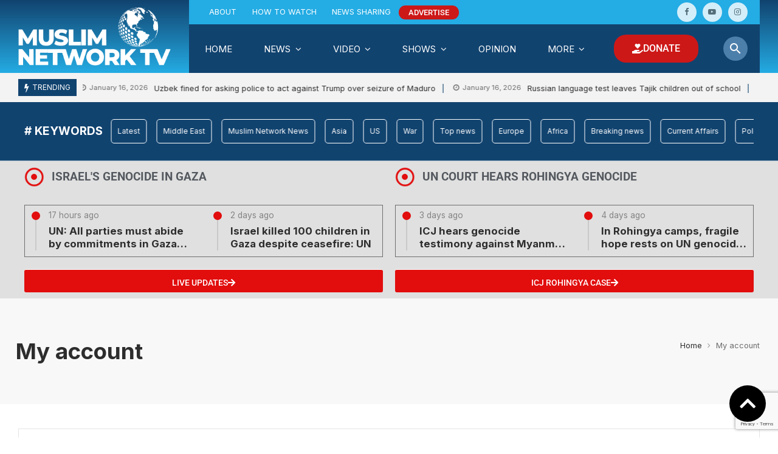

--- FILE ---
content_type: text/html; charset=UTF-8
request_url: https://www.muslimnetwork.tv/my-account-2/
body_size: 25948
content:
<!doctype html>
<html lang="en-US">
<head>
	<meta charset="UTF-8">
		<meta http-equiv="X-UA-Compatible" content="IE=edge,chrome=1">
	<meta name="viewport" content="width=device-width, initial-scale=1">
			<meta property="og:title" content="My account">
	<meta property="og:description" content="My account">
	<meta property="og:type" content="article">
	<meta property="og:url" content="https://www.muslimnetwork.tv/my-account-2/">
	<meta property="og:image" content="https://www.muslimnetwork.tv/wp-content/themes/mntv/assets/images/default.png">
	<meta name="twitter:card" content="summary_large_image">
	<meta name="twitter:title" content="My account">
	<meta name="twitter:description" content="My account">
	<meta name="twitter:image" content="https://www.muslimnetwork.tv/wp-content/themes/mntv/assets/images/default.png">
		<meta name='robots' content='index, follow, max-image-preview:large, max-snippet:-1, max-video-preview:-1' />
	<style>img:is([sizes="auto" i], [sizes^="auto," i]) { contain-intrinsic-size: 3000px 1500px }</style>
	
<!-- Google Tag Manager for WordPress by gtm4wp.com -->
<script data-cfasync="false" data-pagespeed-no-defer>
	var gtm4wp_datalayer_name = "dataLayer";
	var dataLayer = dataLayer || [];
</script>
<!-- End Google Tag Manager for WordPress by gtm4wp.com -->
	<!-- This site is optimized with the Yoast SEO plugin v26.6 - https://yoast.com/wordpress/plugins/seo/ -->
	<title>My account - Muslim Network TV</title>
	<link rel="canonical" href="https://www.muslimnetwork.tv/my-account-2/" />
	<meta property="og:locale" content="en_US" />
	<meta property="og:type" content="article" />
	<meta property="og:title" content="My account - Muslim Network TV" />
	<meta property="og:url" content="https://www.muslimnetwork.tv/my-account-2/" />
	<meta property="og:site_name" content="Muslim Network TV" />
	<meta property="article:publisher" content="https://www.facebook.com/MuslimNetworkTV/" />
	<meta name="twitter:card" content="summary_large_image" />
	<meta name="twitter:site" content="@muslimnetworktv" />
	<script type="application/ld+json" class="yoast-schema-graph">{"@context":"https://schema.org","@graph":[{"@type":"WebPage","@id":"https://www.muslimnetwork.tv/my-account-2/","url":"https://www.muslimnetwork.tv/my-account-2/","name":"My account - Muslim Network TV","isPartOf":{"@id":"https://www.muslimnetwork.tv/#website"},"datePublished":"2021-10-14T21:43:19+00:00","breadcrumb":{"@id":"https://www.muslimnetwork.tv/my-account-2/#breadcrumb"},"inLanguage":"en-US","potentialAction":[{"@type":"ReadAction","target":["https://www.muslimnetwork.tv/my-account-2/"]}]},{"@type":"BreadcrumbList","@id":"https://www.muslimnetwork.tv/my-account-2/#breadcrumb","itemListElement":[{"@type":"ListItem","position":1,"name":"Home","item":"https://www.muslimnetwork.tv/"},{"@type":"ListItem","position":2,"name":"My account"}]},{"@type":"WebSite","@id":"https://www.muslimnetwork.tv/#website","url":"https://www.muslimnetwork.tv/","name":"Muslim Network TV","description":"America&#039;s only Muslim TV Channel Keeping You Faithfully Connected","publisher":{"@id":"https://www.muslimnetwork.tv/#organization"},"potentialAction":[{"@type":"SearchAction","target":{"@type":"EntryPoint","urlTemplate":"https://www.muslimnetwork.tv/?s={search_term_string}"},"query-input":{"@type":"PropertyValueSpecification","valueRequired":true,"valueName":"search_term_string"}}],"inLanguage":"en-US"},{"@type":"Organization","@id":"https://www.muslimnetwork.tv/#organization","name":"Muslim Network TV","url":"https://www.muslimnetwork.tv/","logo":{"@type":"ImageObject","inLanguage":"en-US","@id":"https://www.muslimnetwork.tv/#/schema/logo/image/","url":"https://www.muslimnetwork.tv/wp-content/uploads/2020/12/Profile-Picture-Alternate.png","contentUrl":"https://www.muslimnetwork.tv/wp-content/uploads/2020/12/Profile-Picture-Alternate.png","width":1000,"height":1000,"caption":"Muslim Network TV"},"image":{"@id":"https://www.muslimnetwork.tv/#/schema/logo/image/"},"sameAs":["https://www.facebook.com/MuslimNetworkTV/","https://x.com/muslimnetworktv","https://www.instagram.com/muslimnetworktv","https://www.youtube.com/c/MuslimNetworkTV"]}]}</script>
	<!-- / Yoast SEO plugin. -->


<link rel='dns-prefetch' href='//fonts.googleapis.com' />
<link rel="alternate" type="application/rss+xml" title="Muslim Network TV &raquo; Feed" href="https://www.muslimnetwork.tv/feed/" />
<link rel="alternate" type="application/rss+xml" title="Muslim Network TV &raquo; Comments Feed" href="https://www.muslimnetwork.tv/comments/feed/" />
<script type="text/javascript">
/* <![CDATA[ */
window._wpemojiSettings = {"baseUrl":"https:\/\/s.w.org\/images\/core\/emoji\/16.0.1\/72x72\/","ext":".png","svgUrl":"https:\/\/s.w.org\/images\/core\/emoji\/16.0.1\/svg\/","svgExt":".svg","source":{"concatemoji":"https:\/\/www.muslimnetwork.tv\/wp-includes\/js\/wp-emoji-release.min.js?ver=6.8.3"}};
/*! This file is auto-generated */
!function(s,n){var o,i,e;function c(e){try{var t={supportTests:e,timestamp:(new Date).valueOf()};sessionStorage.setItem(o,JSON.stringify(t))}catch(e){}}function p(e,t,n){e.clearRect(0,0,e.canvas.width,e.canvas.height),e.fillText(t,0,0);var t=new Uint32Array(e.getImageData(0,0,e.canvas.width,e.canvas.height).data),a=(e.clearRect(0,0,e.canvas.width,e.canvas.height),e.fillText(n,0,0),new Uint32Array(e.getImageData(0,0,e.canvas.width,e.canvas.height).data));return t.every(function(e,t){return e===a[t]})}function u(e,t){e.clearRect(0,0,e.canvas.width,e.canvas.height),e.fillText(t,0,0);for(var n=e.getImageData(16,16,1,1),a=0;a<n.data.length;a++)if(0!==n.data[a])return!1;return!0}function f(e,t,n,a){switch(t){case"flag":return n(e,"\ud83c\udff3\ufe0f\u200d\u26a7\ufe0f","\ud83c\udff3\ufe0f\u200b\u26a7\ufe0f")?!1:!n(e,"\ud83c\udde8\ud83c\uddf6","\ud83c\udde8\u200b\ud83c\uddf6")&&!n(e,"\ud83c\udff4\udb40\udc67\udb40\udc62\udb40\udc65\udb40\udc6e\udb40\udc67\udb40\udc7f","\ud83c\udff4\u200b\udb40\udc67\u200b\udb40\udc62\u200b\udb40\udc65\u200b\udb40\udc6e\u200b\udb40\udc67\u200b\udb40\udc7f");case"emoji":return!a(e,"\ud83e\udedf")}return!1}function g(e,t,n,a){var r="undefined"!=typeof WorkerGlobalScope&&self instanceof WorkerGlobalScope?new OffscreenCanvas(300,150):s.createElement("canvas"),o=r.getContext("2d",{willReadFrequently:!0}),i=(o.textBaseline="top",o.font="600 32px Arial",{});return e.forEach(function(e){i[e]=t(o,e,n,a)}),i}function t(e){var t=s.createElement("script");t.src=e,t.defer=!0,s.head.appendChild(t)}"undefined"!=typeof Promise&&(o="wpEmojiSettingsSupports",i=["flag","emoji"],n.supports={everything:!0,everythingExceptFlag:!0},e=new Promise(function(e){s.addEventListener("DOMContentLoaded",e,{once:!0})}),new Promise(function(t){var n=function(){try{var e=JSON.parse(sessionStorage.getItem(o));if("object"==typeof e&&"number"==typeof e.timestamp&&(new Date).valueOf()<e.timestamp+604800&&"object"==typeof e.supportTests)return e.supportTests}catch(e){}return null}();if(!n){if("undefined"!=typeof Worker&&"undefined"!=typeof OffscreenCanvas&&"undefined"!=typeof URL&&URL.createObjectURL&&"undefined"!=typeof Blob)try{var e="postMessage("+g.toString()+"("+[JSON.stringify(i),f.toString(),p.toString(),u.toString()].join(",")+"));",a=new Blob([e],{type:"text/javascript"}),r=new Worker(URL.createObjectURL(a),{name:"wpTestEmojiSupports"});return void(r.onmessage=function(e){c(n=e.data),r.terminate(),t(n)})}catch(e){}c(n=g(i,f,p,u))}t(n)}).then(function(e){for(var t in e)n.supports[t]=e[t],n.supports.everything=n.supports.everything&&n.supports[t],"flag"!==t&&(n.supports.everythingExceptFlag=n.supports.everythingExceptFlag&&n.supports[t]);n.supports.everythingExceptFlag=n.supports.everythingExceptFlag&&!n.supports.flag,n.DOMReady=!1,n.readyCallback=function(){n.DOMReady=!0}}).then(function(){return e}).then(function(){var e;n.supports.everything||(n.readyCallback(),(e=n.source||{}).concatemoji?t(e.concatemoji):e.wpemoji&&e.twemoji&&(t(e.twemoji),t(e.wpemoji)))}))}((window,document),window._wpemojiSettings);
/* ]]> */
</script>
<link rel='stylesheet' id='mntv-zype-css-css' href='https://www.muslimnetwork.tv/wp-content/themes/mntv/includes/core/includes/zype/assets/zype.css?ver=6.3.1' type='text/css' media='all' />
<style id='mntv-share-networks-css-inline-css' type='text/css'>
 body {--mntv-facebook:#3B5998;--mntv-facebook-text-color:#ffffff;--mntv-twitter:#55ACEE;--mntv-twitter-text-color:#ffffff;--mntv-pinterest:#cd1d1f;--mntv-pinterest-text-color:#ffffff;--mntv-whatsapp:#01c501;--mntv-whatsapp-text-color:#f1fff1;--mntv-linkedin:#0976B4;--mntv-linkedin-text-color:#f9ffff;--mntv-reddit:#F64720;--mntv-reddit-text-color:#ffffff;--mntv-tumblr:#35465d;--mntv-tumblr-text-color:#ffffff;--mntv-vk:#4e7db2;--mntv-vk-text-color:#ffffff;--mntv-email:#242424;--mntv-email-text-color:#ffffff;--mntv-link:#11436f;--mntv-link-text-color:#ffffff;}.mntv-inline-sharing.network-colors.without-background .mntv-share-item.facebook .mntv-share-item-content { color: #3B5998; }.mntv-inline-sharing.network-colors.with-background .mntv-share-item.facebook .mntv-share-item-content { background: #3B5998; color:#ffffff }.mntv-inline-sharing.network-colors.without-background .mntv-share-item.twitter .mntv-share-item-content { color: #55ACEE; }.mntv-inline-sharing.network-colors.with-background .mntv-share-item.twitter .mntv-share-item-content { background: #55ACEE; color:#ffffff }.mntv-inline-sharing.network-colors.without-background .mntv-share-item.pinterest .mntv-share-item-content { color: #cd1d1f; }.mntv-inline-sharing.network-colors.with-background .mntv-share-item.pinterest .mntv-share-item-content { background: #cd1d1f; color:#ffffff }.mntv-inline-sharing.network-colors.without-background .mntv-share-item.whatsapp .mntv-share-item-content { color: #01c501; }.mntv-inline-sharing.network-colors.with-background .mntv-share-item.whatsapp .mntv-share-item-content { background: #01c501; color:#f1fff1 }.mntv-inline-sharing.network-colors.without-background .mntv-share-item.linkedin .mntv-share-item-content { color: #0976B4; }.mntv-inline-sharing.network-colors.with-background .mntv-share-item.linkedin .mntv-share-item-content { background: #0976B4; color:#f9ffff }.mntv-inline-sharing.network-colors.without-background .mntv-share-item.reddit .mntv-share-item-content { color: #F64720; }.mntv-inline-sharing.network-colors.with-background .mntv-share-item.reddit .mntv-share-item-content { background: #F64720; color:#ffffff }.mntv-inline-sharing.network-colors.without-background .mntv-share-item.tumblr .mntv-share-item-content { color: #35465d; }.mntv-inline-sharing.network-colors.with-background .mntv-share-item.tumblr .mntv-share-item-content { background: #35465d; color:#ffffff }.mntv-inline-sharing.network-colors.without-background .mntv-share-item.vk .mntv-share-item-content { color: #4e7db2; }.mntv-inline-sharing.network-colors.with-background .mntv-share-item.vk .mntv-share-item-content { background: #4e7db2; color:#ffffff }.mntv-inline-sharing.network-colors.without-background .mntv-share-item.email .mntv-share-item-content { color: #242424; }.mntv-inline-sharing.network-colors.with-background .mntv-share-item.email .mntv-share-item-content { background: #242424; color:#ffffff }.mntv-inline-sharing.network-colors.without-background .mntv-share-item.link .mntv-share-item-content { color: #11436f; }.mntv-inline-sharing.network-colors.with-background .mntv-share-item.link .mntv-share-item-content { background: #11436f; color:#ffffff }
</style>
<link rel='stylesheet' id='mntv-skin-dynamic-css-css' href='https://www.muslimnetwork.tv/wp-content/themes/mntv/assets/skins/news/style.css?ver=6.3.1' type='text/css' media='all' />
<style id='mntv-skin-dynamic-css-inline-css' type='text/css'>
body.site-body {
        background-color: #ffffff;
    }body.site-body .marged-infos, body.site-body .content-background, body.site-body .sub-menu, body.site-body .mega-menu, body.site-body .flexMenu-popup, body.site-body #yith-quick-view-modal .yith-wcqv-main, body.site-body .rounded-logo .site-logo, body.site-body .woocommerce-MyAccount-navigation li { background-color: #ffffff } body.site-body .mntv-box-filter.vertical-tabs ul.mntv-block-filters li.ui-state-active { border-right-color: #ffffff } body.site-body .mntv-count-label { border-color: #ffffff } body.site-body .mntv-site-header, body.site-body .mntv-site-footer {
            background: #fff;
        }body.site-body .mntv-site-header, body.site-body .mntv-site-header, body.site-body .mntv-site-footer body.site-body .mntv-site-footer .marged-infos, body.site-body .mntv-site-header, body.site-body .mntv-site-footer .content-background, body.site-body .mntv-site-header, body.site-body .mntv-site-footer .sub-menu, body.site-body .mntv-site-header, body.site-body .mntv-site-footer .mega-menu, body.site-body .mntv-site-header, body.site-body .mntv-site-footer .flexMenu-popup, body.site-body .mntv-site-header, body.site-body .mntv-site-footer #yith-quick-view-modal .yith-wcqv-main, body.site-body .mntv-site-header, body.site-body .mntv-site-footer .rounded-logo .site-logo, body.site-body .mntv-site-header, body.site-body .mntv-site-footer .woocommerce-MyAccount-navigation li { background-color: #fff } body.site-body .mntv-site-header, body.site-body .mntv-site-header, body.site-body .mntv-site-footer body.site-body .mntv-site-footer .mntv-box-filter.vertical-tabs ul.mntv-block-filters li.ui-state-active { border-right-color: #fff } body.site-body .mntv-site-header, body.site-body .mntv-site-header, body.site-body .mntv-site-footer body.site-body .mntv-site-footer .mntv-count-label { border-color: #fff } body.site-body .mntv-site-footer {
            background: #fff;
        }body.site-body .mntv-site-footer .marged-infos, body.site-body .mntv-site-footer .content-background, body.site-body .mntv-site-footer .sub-menu, body.site-body .mntv-site-footer .mega-menu, body.site-body .mntv-site-footer .flexMenu-popup, body.site-body .mntv-site-footer #yith-quick-view-modal .yith-wcqv-main, body.site-body .mntv-site-footer .rounded-logo .site-logo, body.site-body .mntv-site-footer .woocommerce-MyAccount-navigation li { background-color: #fff } body.site-body .mntv-site-footer .mntv-box-filter.vertical-tabs ul.mntv-block-filters li.ui-state-active { border-right-color: #fff } body.site-body .mntv-site-footer .mntv-count-label { border-color: #fff } body.site-body{--principal-color:#11436f;--accent-color:#11436f;--accent-color-text-color:#ffffff;--buttons-color:#11436f;--buttons-color-text-color:#ffffff;--background-in-style:#f8f8f8;--opacity-background:rgba(255,255,255,0.5);--borders-color:rgba(0,0,0,0.1);--principal-color-text-color:#ffffff;--text-color:#6d6d6d;color:#6d6d6d;--links-color:#2d2d2d;--links-hover-color:#11436f;--from-background-color:#ffffff;--site-logo:url(//www.muslimnetwork.tv/wp-content/uploads/2020/05/cropped-Logo-110px@2x-1.png);--animation-logo:url(//www.muslimnetwork.tv/wp-content/uploads/2020/05/cropped-Logo-110px@2x-1.png);--image-placeholder:url(//www.muslimnetwork.tv/wp-content/uploads/2022/01/default.png);}body.site-body .mntv-site-header {
        background-color: #ffffff;
    }body.site-body .mntv-site-header {
          background-image: linear-gradient( to bottom, #ffffff, #6a9cc8 );
      }body.site-body .mntv-site-header .marged-infos, body.site-body .mntv-site-header .content-background, body.site-body .mntv-site-header .sub-menu, body.site-body .mntv-site-header .mega-menu, body.site-body .mntv-site-header .flexMenu-popup, body.site-body .mntv-site-header #yith-quick-view-modal .yith-wcqv-main, body.site-body .mntv-site-header .rounded-logo .site-logo, body.site-body .mntv-site-header .woocommerce-MyAccount-navigation li { background-color: #ffffff } body.site-body .mntv-site-header .mntv-box-filter.vertical-tabs ul.mntv-block-filters li.ui-state-active { border-right-color: #ffffff } body.site-body .mntv-site-header .mntv-count-label { border-color: #ffffff } body.site-body .mntv-site-header{--principal-color:#11436f;--accent-color:#11436f;--accent-color-text-color:#ffffff;--buttons-color:#11436f;--buttons-color-text-color:#ffffff;--background-in-style:#f8f8f8;--opacity-background:rgba(255,255,255,0.5);--borders-color:rgba(0,0,0,0.1);--principal-color-text-color:#ffffff;--text-color:#6d6d6d;color:#6d6d6d;--links-color:#2d2d2d;--links-hover-color:#11436f;--from-background-color:#ffffff;}body.site-body .mntv-main-navigation-background {
        background-color: #11436f;
    }body.site-body .mntv-main-navigation-background .marged-infos, body.site-body .mntv-main-navigation-background .content-background, body.site-body .mntv-main-navigation-background .sub-menu, body.site-body .mntv-main-navigation-background .mega-menu, body.site-body .mntv-main-navigation-background .flexMenu-popup, body.site-body .mntv-main-navigation-background #yith-quick-view-modal .yith-wcqv-main, body.site-body .mntv-main-navigation-background .rounded-logo .site-logo, body.site-body .mntv-main-navigation-background .woocommerce-MyAccount-navigation li { background-color: #11436f } body.site-body .mntv-main-navigation-background .mntv-box-filter.vertical-tabs ul.mntv-block-filters li.ui-state-active { border-right-color: #11436f } body.site-body .mntv-main-navigation-background .mntv-count-label { border-color: #11436f } body.site-body .mntv-main-navigation-background{--principal-color:#75a7d3;--accent-color:#11436f;--accent-color-text-color:#ffffff;--buttons-color:#75a7d3;--buttons-color-text-color:#ffffff;--background-in-style:rgba(255,255,255,0.1);--opacity-background:rgba(0,0,0,0.5);--borders-color:rgba(255,255,255,0.1);--principal-color-text-color:#ffffff;--text-color:#ccc;color:#ccc;--links-color:#fff;--links-hover-color:#11436f;--from-background-color:#11436f;}body.site-body .mntv-top-navigation {
        background-color: #4d7fab;
    }body.site-body .mntv-top-navigation .marged-infos, body.site-body .mntv-top-navigation .content-background, body.site-body .mntv-top-navigation .sub-menu, body.site-body .mntv-top-navigation .mega-menu, body.site-body .mntv-top-navigation .flexMenu-popup, body.site-body .mntv-top-navigation #yith-quick-view-modal .yith-wcqv-main, body.site-body .mntv-top-navigation .rounded-logo .site-logo, body.site-body .mntv-top-navigation .woocommerce-MyAccount-navigation li { background-color: #4d7fab } body.site-body .mntv-top-navigation .mntv-box-filter.vertical-tabs ul.mntv-block-filters li.ui-state-active { border-right-color: #4d7fab } body.site-body .mntv-top-navigation .mntv-count-label { border-color: #4d7fab } body.site-body .mntv-top-navigation{--principal-color:#11436f;--accent-color:#11436f;--accent-color-text-color:#ffffff;--buttons-color:#11436f;--buttons-color-text-color:#ffffff;--background-in-style:rgba(255,255,255,0.1);--opacity-background:rgba(0,0,0,0.5);--borders-color:rgba(255,255,255,0.1);--principal-color-text-color:#ffffff;--text-color:#ccc;color:#ccc;--links-color:#fff;--links-hover-color:#11436f;--from-background-color:#4d7fab;}body.site-body .mntv-main-ticker {
        background-color: #d4dae0;
    }body.site-body .mntv-main-ticker .marged-infos, body.site-body .mntv-main-ticker .content-background, body.site-body .mntv-main-ticker .sub-menu, body.site-body .mntv-main-ticker .mega-menu, body.site-body .mntv-main-ticker .flexMenu-popup, body.site-body .mntv-main-ticker #yith-quick-view-modal .yith-wcqv-main, body.site-body .mntv-main-ticker .rounded-logo .site-logo, body.site-body .mntv-main-ticker .woocommerce-MyAccount-navigation li { background-color: #d4dae0 } body.site-body .mntv-main-ticker .mntv-box-filter.vertical-tabs ul.mntv-block-filters li.ui-state-active { border-right-color: #d4dae0 } body.site-body .mntv-main-ticker .mntv-count-label { border-color: #d4dae0 } body.site-body .mntv-main-ticker{--principal-color:#11436f;--accent-color:#11436f;--accent-color-text-color:#ffffff;--buttons-color:#11436f;--buttons-color-text-color:#ffffff;--background-in-style:#f8f8f8;--opacity-background:rgba(255,255,255,0.5);--borders-color:rgba(0,0,0,0.1);--principal-color-text-color:#ffffff;--text-color:#6d6d6d;color:#6d6d6d;--links-color:#2d2d2d;--links-hover-color:#11436f;--from-background-color:#d4dae0;}body.site-body .mntv-site-footer {
        background-color: #092035;
    }body.site-body .mntv-site-footer .marged-infos, body.site-body .mntv-site-footer .content-background, body.site-body .mntv-site-footer .sub-menu, body.site-body .mntv-site-footer .mega-menu, body.site-body .mntv-site-footer .flexMenu-popup, body.site-body .mntv-site-footer #yith-quick-view-modal .yith-wcqv-main, body.site-body .mntv-site-footer .rounded-logo .site-logo, body.site-body .mntv-site-footer .woocommerce-MyAccount-navigation li { background-color: #092035 } body.site-body .mntv-site-footer .mntv-box-filter.vertical-tabs ul.mntv-block-filters li.ui-state-active { border-right-color: #092035 } body.site-body .mntv-site-footer .mntv-count-label { border-color: #092035 } body.site-body .mntv-site-footer{--principal-color:#11436f;--accent-color:#11436f;--accent-color-text-color:#ffffff;--buttons-color:#11436f;--buttons-color-text-color:#ffffff;--background-in-style:rgba(255,255,255,0.1);--opacity-background:rgba(0,0,0,0.5);--borders-color:rgba(255,255,255,0.1);--principal-color-text-color:#ffffff;--text-color:#ccc;color:#ccc;--links-color:#fff;--links-hover-color:#11436f;--from-background-color:#092035;}
</style>
<style id='wp-emoji-styles-inline-css' type='text/css'>

	img.wp-smiley, img.emoji {
		display: inline !important;
		border: none !important;
		box-shadow: none !important;
		height: 1em !important;
		width: 1em !important;
		margin: 0 0.07em !important;
		vertical-align: -0.1em !important;
		background: none !important;
		padding: 0 !important;
	}
</style>
<link rel='stylesheet' id='wp-block-library-css' href='https://www.muslimnetwork.tv/wp-includes/css/dist/block-library/style.min.css?ver=6.8.3' type='text/css' media='all' />
<style id='classic-theme-styles-inline-css' type='text/css'>
/*! This file is auto-generated */
.wp-block-button__link{color:#fff;background-color:#32373c;border-radius:9999px;box-shadow:none;text-decoration:none;padding:calc(.667em + 2px) calc(1.333em + 2px);font-size:1.125em}.wp-block-file__button{background:#32373c;color:#fff;text-decoration:none}
</style>
<style id='global-styles-inline-css' type='text/css'>
:root{--wp--preset--aspect-ratio--square: 1;--wp--preset--aspect-ratio--4-3: 4/3;--wp--preset--aspect-ratio--3-4: 3/4;--wp--preset--aspect-ratio--3-2: 3/2;--wp--preset--aspect-ratio--2-3: 2/3;--wp--preset--aspect-ratio--16-9: 16/9;--wp--preset--aspect-ratio--9-16: 9/16;--wp--preset--color--black: #000000;--wp--preset--color--cyan-bluish-gray: #abb8c3;--wp--preset--color--white: #ffffff;--wp--preset--color--pale-pink: #f78da7;--wp--preset--color--vivid-red: #cf2e2e;--wp--preset--color--luminous-vivid-orange: #ff6900;--wp--preset--color--luminous-vivid-amber: #fcb900;--wp--preset--color--light-green-cyan: #7bdcb5;--wp--preset--color--vivid-green-cyan: #00d084;--wp--preset--color--pale-cyan-blue: #8ed1fc;--wp--preset--color--vivid-cyan-blue: #0693e3;--wp--preset--color--vivid-purple: #9b51e0;--wp--preset--gradient--vivid-cyan-blue-to-vivid-purple: linear-gradient(135deg,rgba(6,147,227,1) 0%,rgb(155,81,224) 100%);--wp--preset--gradient--light-green-cyan-to-vivid-green-cyan: linear-gradient(135deg,rgb(122,220,180) 0%,rgb(0,208,130) 100%);--wp--preset--gradient--luminous-vivid-amber-to-luminous-vivid-orange: linear-gradient(135deg,rgba(252,185,0,1) 0%,rgba(255,105,0,1) 100%);--wp--preset--gradient--luminous-vivid-orange-to-vivid-red: linear-gradient(135deg,rgba(255,105,0,1) 0%,rgb(207,46,46) 100%);--wp--preset--gradient--very-light-gray-to-cyan-bluish-gray: linear-gradient(135deg,rgb(238,238,238) 0%,rgb(169,184,195) 100%);--wp--preset--gradient--cool-to-warm-spectrum: linear-gradient(135deg,rgb(74,234,220) 0%,rgb(151,120,209) 20%,rgb(207,42,186) 40%,rgb(238,44,130) 60%,rgb(251,105,98) 80%,rgb(254,248,76) 100%);--wp--preset--gradient--blush-light-purple: linear-gradient(135deg,rgb(255,206,236) 0%,rgb(152,150,240) 100%);--wp--preset--gradient--blush-bordeaux: linear-gradient(135deg,rgb(254,205,165) 0%,rgb(254,45,45) 50%,rgb(107,0,62) 100%);--wp--preset--gradient--luminous-dusk: linear-gradient(135deg,rgb(255,203,112) 0%,rgb(199,81,192) 50%,rgb(65,88,208) 100%);--wp--preset--gradient--pale-ocean: linear-gradient(135deg,rgb(255,245,203) 0%,rgb(182,227,212) 50%,rgb(51,167,181) 100%);--wp--preset--gradient--electric-grass: linear-gradient(135deg,rgb(202,248,128) 0%,rgb(113,206,126) 100%);--wp--preset--gradient--midnight: linear-gradient(135deg,rgb(2,3,129) 0%,rgb(40,116,252) 100%);--wp--preset--font-size--small: 13px;--wp--preset--font-size--medium: 20px;--wp--preset--font-size--large: 36px;--wp--preset--font-size--x-large: 42px;--wp--preset--spacing--20: 0.44rem;--wp--preset--spacing--30: 0.67rem;--wp--preset--spacing--40: 1rem;--wp--preset--spacing--50: 1.5rem;--wp--preset--spacing--60: 2.25rem;--wp--preset--spacing--70: 3.38rem;--wp--preset--spacing--80: 5.06rem;--wp--preset--shadow--natural: 6px 6px 9px rgba(0, 0, 0, 0.2);--wp--preset--shadow--deep: 12px 12px 50px rgba(0, 0, 0, 0.4);--wp--preset--shadow--sharp: 6px 6px 0px rgba(0, 0, 0, 0.2);--wp--preset--shadow--outlined: 6px 6px 0px -3px rgba(255, 255, 255, 1), 6px 6px rgba(0, 0, 0, 1);--wp--preset--shadow--crisp: 6px 6px 0px rgba(0, 0, 0, 1);}:where(.is-layout-flex){gap: 0.5em;}:where(.is-layout-grid){gap: 0.5em;}body .is-layout-flex{display: flex;}.is-layout-flex{flex-wrap: wrap;align-items: center;}.is-layout-flex > :is(*, div){margin: 0;}body .is-layout-grid{display: grid;}.is-layout-grid > :is(*, div){margin: 0;}:where(.wp-block-columns.is-layout-flex){gap: 2em;}:where(.wp-block-columns.is-layout-grid){gap: 2em;}:where(.wp-block-post-template.is-layout-flex){gap: 1.25em;}:where(.wp-block-post-template.is-layout-grid){gap: 1.25em;}.has-black-color{color: var(--wp--preset--color--black) !important;}.has-cyan-bluish-gray-color{color: var(--wp--preset--color--cyan-bluish-gray) !important;}.has-white-color{color: var(--wp--preset--color--white) !important;}.has-pale-pink-color{color: var(--wp--preset--color--pale-pink) !important;}.has-vivid-red-color{color: var(--wp--preset--color--vivid-red) !important;}.has-luminous-vivid-orange-color{color: var(--wp--preset--color--luminous-vivid-orange) !important;}.has-luminous-vivid-amber-color{color: var(--wp--preset--color--luminous-vivid-amber) !important;}.has-light-green-cyan-color{color: var(--wp--preset--color--light-green-cyan) !important;}.has-vivid-green-cyan-color{color: var(--wp--preset--color--vivid-green-cyan) !important;}.has-pale-cyan-blue-color{color: var(--wp--preset--color--pale-cyan-blue) !important;}.has-vivid-cyan-blue-color{color: var(--wp--preset--color--vivid-cyan-blue) !important;}.has-vivid-purple-color{color: var(--wp--preset--color--vivid-purple) !important;}.has-black-background-color{background-color: var(--wp--preset--color--black) !important;}.has-cyan-bluish-gray-background-color{background-color: var(--wp--preset--color--cyan-bluish-gray) !important;}.has-white-background-color{background-color: var(--wp--preset--color--white) !important;}.has-pale-pink-background-color{background-color: var(--wp--preset--color--pale-pink) !important;}.has-vivid-red-background-color{background-color: var(--wp--preset--color--vivid-red) !important;}.has-luminous-vivid-orange-background-color{background-color: var(--wp--preset--color--luminous-vivid-orange) !important;}.has-luminous-vivid-amber-background-color{background-color: var(--wp--preset--color--luminous-vivid-amber) !important;}.has-light-green-cyan-background-color{background-color: var(--wp--preset--color--light-green-cyan) !important;}.has-vivid-green-cyan-background-color{background-color: var(--wp--preset--color--vivid-green-cyan) !important;}.has-pale-cyan-blue-background-color{background-color: var(--wp--preset--color--pale-cyan-blue) !important;}.has-vivid-cyan-blue-background-color{background-color: var(--wp--preset--color--vivid-cyan-blue) !important;}.has-vivid-purple-background-color{background-color: var(--wp--preset--color--vivid-purple) !important;}.has-black-border-color{border-color: var(--wp--preset--color--black) !important;}.has-cyan-bluish-gray-border-color{border-color: var(--wp--preset--color--cyan-bluish-gray) !important;}.has-white-border-color{border-color: var(--wp--preset--color--white) !important;}.has-pale-pink-border-color{border-color: var(--wp--preset--color--pale-pink) !important;}.has-vivid-red-border-color{border-color: var(--wp--preset--color--vivid-red) !important;}.has-luminous-vivid-orange-border-color{border-color: var(--wp--preset--color--luminous-vivid-orange) !important;}.has-luminous-vivid-amber-border-color{border-color: var(--wp--preset--color--luminous-vivid-amber) !important;}.has-light-green-cyan-border-color{border-color: var(--wp--preset--color--light-green-cyan) !important;}.has-vivid-green-cyan-border-color{border-color: var(--wp--preset--color--vivid-green-cyan) !important;}.has-pale-cyan-blue-border-color{border-color: var(--wp--preset--color--pale-cyan-blue) !important;}.has-vivid-cyan-blue-border-color{border-color: var(--wp--preset--color--vivid-cyan-blue) !important;}.has-vivid-purple-border-color{border-color: var(--wp--preset--color--vivid-purple) !important;}.has-vivid-cyan-blue-to-vivid-purple-gradient-background{background: var(--wp--preset--gradient--vivid-cyan-blue-to-vivid-purple) !important;}.has-light-green-cyan-to-vivid-green-cyan-gradient-background{background: var(--wp--preset--gradient--light-green-cyan-to-vivid-green-cyan) !important;}.has-luminous-vivid-amber-to-luminous-vivid-orange-gradient-background{background: var(--wp--preset--gradient--luminous-vivid-amber-to-luminous-vivid-orange) !important;}.has-luminous-vivid-orange-to-vivid-red-gradient-background{background: var(--wp--preset--gradient--luminous-vivid-orange-to-vivid-red) !important;}.has-very-light-gray-to-cyan-bluish-gray-gradient-background{background: var(--wp--preset--gradient--very-light-gray-to-cyan-bluish-gray) !important;}.has-cool-to-warm-spectrum-gradient-background{background: var(--wp--preset--gradient--cool-to-warm-spectrum) !important;}.has-blush-light-purple-gradient-background{background: var(--wp--preset--gradient--blush-light-purple) !important;}.has-blush-bordeaux-gradient-background{background: var(--wp--preset--gradient--blush-bordeaux) !important;}.has-luminous-dusk-gradient-background{background: var(--wp--preset--gradient--luminous-dusk) !important;}.has-pale-ocean-gradient-background{background: var(--wp--preset--gradient--pale-ocean) !important;}.has-electric-grass-gradient-background{background: var(--wp--preset--gradient--electric-grass) !important;}.has-midnight-gradient-background{background: var(--wp--preset--gradient--midnight) !important;}.has-small-font-size{font-size: var(--wp--preset--font-size--small) !important;}.has-medium-font-size{font-size: var(--wp--preset--font-size--medium) !important;}.has-large-font-size{font-size: var(--wp--preset--font-size--large) !important;}.has-x-large-font-size{font-size: var(--wp--preset--font-size--x-large) !important;}
:where(.wp-block-post-template.is-layout-flex){gap: 1.25em;}:where(.wp-block-post-template.is-layout-grid){gap: 1.25em;}
:where(.wp-block-columns.is-layout-flex){gap: 2em;}:where(.wp-block-columns.is-layout-grid){gap: 2em;}
:root :where(.wp-block-pullquote){font-size: 1.5em;line-height: 1.6;}
</style>
<link rel='stylesheet' id='contact-form-7-css' href='https://www.muslimnetwork.tv/wp-content/plugins/contact-form-7/includes/css/styles.css?ver=6.1.4' type='text/css' media='all' />
<link rel='stylesheet' id='gn-frontend-gnfollow-style-css' href='https://www.muslimnetwork.tv/wp-content/plugins/gn-publisher/assets/css/gn-frontend-gnfollow.min.css?ver=1.5.25' type='text/css' media='all' />
<link rel='stylesheet' id='elementor-frontend-css' href='https://www.muslimnetwork.tv/wp-content/plugins/elementor/assets/css/frontend.min.css?ver=3.34.0' type='text/css' media='all' />
<link rel='stylesheet' id='elementor-post-41842-css' href='https://www.muslimnetwork.tv/wp-content/uploads/elementor/css/post-41842.css?ver=1767478175' type='text/css' media='all' />
<link rel='stylesheet' id='elementor-post-42231-css' href='https://www.muslimnetwork.tv/wp-content/uploads/elementor/css/post-42231.css?ver=1767478175' type='text/css' media='all' />
<link rel='stylesheet' id='elementor-post-32304-css' href='https://www.muslimnetwork.tv/wp-content/uploads/elementor/css/post-32304.css?ver=1767478175' type='text/css' media='all' />
<link rel='stylesheet' id='elementor-post-52611-css' href='https://www.muslimnetwork.tv/wp-content/uploads/elementor/css/post-52611.css?ver=1767478175' type='text/css' media='all' />
<link rel='stylesheet' id='elementor-post-6129-css' href='https://www.muslimnetwork.tv/wp-content/uploads/elementor/css/post-6129.css?ver=1768337046' type='text/css' media='all' />
<link rel='stylesheet' id='elementor-post-6184-css' href='https://www.muslimnetwork.tv/wp-content/uploads/elementor/css/post-6184.css?ver=1767478175' type='text/css' media='all' />
<link rel='stylesheet' id='elementor-post-6277-css' href='https://www.muslimnetwork.tv/wp-content/uploads/elementor/css/post-6277.css?ver=1767478176' type='text/css' media='all' />
<link rel='stylesheet' id='fw-ext-builder-frontend-grid-css' href='https://www.muslimnetwork.tv/wp-content/plugins/unyson/framework/extensions/builder/static/css/frontend-grid.css?ver=1.2.12' type='text/css' media='all' />
<link rel='stylesheet' id='fw-ext-forms-default-styles-css' href='https://www.muslimnetwork.tv/wp-content/plugins/unyson/framework/extensions/forms/static/css/frontend.css?ver=2.7.31' type='text/css' media='all' />
<link rel='stylesheet' id='font-awesome-css' href='https://www.muslimnetwork.tv/wp-content/plugins/elementor/assets/lib/font-awesome/css/font-awesome.min.css?ver=4.7.0' type='text/css' media='all' />
<link rel='stylesheet' id='mntv-core-slick-css-css' href='https://www.muslimnetwork.tv/wp-content/themes/mntv/includes/core/assets/js/slick/slick.min.css?ver=6.3.1' type='text/css' media='all' />
<link rel='stylesheet' id='mntv-core-plyr-css-css' href='https://www.muslimnetwork.tv/wp-content/themes/mntv/includes/core/assets/js/plyr/plyr.css?ver=6.3.1' type='text/css' media='all' />
<link rel='stylesheet' id='mntv-core-css-css' href='https://www.muslimnetwork.tv/wp-content/themes/mntv/includes/core/assets/css/styles.css?ver=6.3.1' type='text/css' media='all' />
<link rel='stylesheet' id='mntv-core-plugins-css-css' href='https://www.muslimnetwork.tv/wp-content/themes/mntv/includes/core/assets/css/plugins.css?ver=6.3.1' type='text/css' media='all' />
<link rel='stylesheet' id='mntv-widgets.css-css' href='https://www.muslimnetwork.tv/wp-content/themes/mntv/includes/core/widgets/assets/css/widgets.css?ver=6.3.1' type='text/css' media='all' />
<link rel='stylesheet' id='mntv-theme-css-css' href='https://www.muslimnetwork.tv/wp-content/themes/mntv/style.css?ver=6.3.1' type='text/css' media='all' />
<link rel='stylesheet' id='mntv-share-css-css' href='https://www.muslimnetwork.tv/wp-content/themes/mntv/assets/css/share.css?ver=6.3.1' type='text/css' media='all' />
<link rel='stylesheet' id='mntv-header-css-css' href='https://www.muslimnetwork.tv/wp-content/themes/mntv/assets/css/header.css?ver=6.3.1' type='text/css' media='all' />
<link rel='stylesheet' id='mntv-plugins-css-css' href='https://www.muslimnetwork.tv/wp-content/themes/mntv/assets/css/plugins.css?ver=6.3.1' type='text/css' media='all' />
<link rel='stylesheet' id='mntv-general-css-css' href='https://www.muslimnetwork.tv/wp-content/themes/mntv/assets/css/general.css?ver=6.3.1' type='text/css' media='all' />
<link rel='stylesheet' id='mntv-dynamic-css-css' href='https://www.muslimnetwork.tv/wp-content/themes/mntv/assets/css/dynamic.css?ver=6.3.1' type='text/css' media='all' />
<link rel='stylesheet' id='mntv-animate-css-css' href='https://www.muslimnetwork.tv/wp-content/themes/mntv/assets/css/animate.css?ver=6.3.1' type='text/css' media='all' />
<link rel='stylesheet' id='mntv-font-awesome-css' href='https://www.muslimnetwork.tv/wp-content/themes/mntv/assets/css/fa/css/font-awesome.min.css?ver=6.3.1' type='text/css' media='all' />
<link rel='stylesheet' id='mntv-zdmi-css' href='https://www.muslimnetwork.tv/wp-content/themes/mntv/assets/css/zdmi/css/material-design-iconic-font.min.css?ver=6.3.1' type='text/css' media='all' />
<link rel='stylesheet' id='mntv-fal-css' href='https://www.muslimnetwork.tv/wp-content/themes/mntv/assets/css/fal/css/line-awesome.min.css?ver=6.3.1' type='text/css' media='all' />
<link rel='stylesheet' id='mntv-fonts-css-css' href='https://fonts.googleapis.com/css?family=Inter%3A100%2C200%2C300%2C400%2C500%2C600%2C700%2C800%2C900%2C100i%2C200i%2C300i%2C400i%2C500i%2C600i%2C700i%2C800i%2C900i&#038;subset=cyrillic%2Ccyrillic-ext%2Cgreek%2Cgreek-ext%2Clatin%2Clatin-ext%2Cvietnamese&#038;display=swap&#038;ver=6.3.1' type='text/css' media='all' />
<link rel='stylesheet' id='elementor-gf-local-montserrat-css' href='https://www.muslimnetwork.tv/wp-content/uploads/elementor/google-fonts/css/montserrat.css?ver=1746613128' type='text/css' media='all' />
<link rel='stylesheet' id='elementor-gf-local-roboto-css' href='https://www.muslimnetwork.tv/wp-content/uploads/elementor/google-fonts/css/roboto.css?ver=1746613166' type='text/css' media='all' />
<link rel='stylesheet' id='elementor-icons-shared-0-css' href='https://www.muslimnetwork.tv/wp-content/plugins/elementor/assets/lib/font-awesome/css/fontawesome.min.css?ver=5.15.3' type='text/css' media='all' />
<link rel='stylesheet' id='elementor-icons-fa-solid-css' href='https://www.muslimnetwork.tv/wp-content/plugins/elementor/assets/lib/font-awesome/css/solid.min.css?ver=5.15.3' type='text/css' media='all' />
<link rel='stylesheet' id='elementor-icons-fa-brands-css' href='https://www.muslimnetwork.tv/wp-content/plugins/elementor/assets/lib/font-awesome/css/brands.min.css?ver=5.15.3' type='text/css' media='all' />
<link rel='stylesheet' id='elementor-icons-fa-regular-css' href='https://www.muslimnetwork.tv/wp-content/plugins/elementor/assets/lib/font-awesome/css/regular.min.css?ver=5.15.3' type='text/css' media='all' />
<script type="text/javascript" src="https://www.muslimnetwork.tv/wp-includes/js/jquery/jquery.min.js?ver=3.7.1" id="jquery-core-js"></script>
<script type="text/javascript" src="https://www.muslimnetwork.tv/wp-includes/js/jquery/jquery-migrate.min.js?ver=3.4.1" id="jquery-migrate-js"></script>
<script type="text/javascript" src="https://www.muslimnetwork.tv/wp-content/themes/mntv/includes/core/assets/js/init.js?ver=6.3.1" id="mntv-core-init-js-js"></script>
<link rel="https://api.w.org/" href="https://www.muslimnetwork.tv/wp-json/" /><link rel="alternate" title="JSON" type="application/json" href="https://www.muslimnetwork.tv/wp-json/wp/v2/pages/6029" /><link rel="EditURI" type="application/rsd+xml" title="RSD" href="https://www.muslimnetwork.tv/xmlrpc.php?rsd" />
<link rel='shortlink' href='https://www.muslimnetwork.tv/?p=6029' />
<link rel="alternate" title="oEmbed (JSON)" type="application/json+oembed" href="https://www.muslimnetwork.tv/wp-json/oembed/1.0/embed?url=https%3A%2F%2Fwww.muslimnetwork.tv%2Fmy-account-2%2F" />
<link rel="alternate" title="oEmbed (XML)" type="text/xml+oembed" href="https://www.muslimnetwork.tv/wp-json/oembed/1.0/embed?url=https%3A%2F%2Fwww.muslimnetwork.tv%2Fmy-account-2%2F&#038;format=xml" />

<!-- Google Tag Manager for WordPress by gtm4wp.com -->
<!-- GTM Container placement set to automatic -->
<script data-cfasync="false" data-pagespeed-no-defer>
	var dataLayer_content = {"pagePostType":"page","pagePostType2":"single-page","pagePostAuthor":"wpengine"};
	dataLayer.push( dataLayer_content );
</script>
<script data-cfasync="false" data-pagespeed-no-defer>
(function(w,d,s,l,i){w[l]=w[l]||[];w[l].push({'gtm.start':
new Date().getTime(),event:'gtm.js'});var f=d.getElementsByTagName(s)[0],
j=d.createElement(s),dl=l!='dataLayer'?'&l='+l:'';j.async=true;j.src=
'//www.googletagmanager.com/gtm.js?id='+i+dl;f.parentNode.insertBefore(j,f);
})(window,document,'script','dataLayer','GTM-MMZ86LGX');
</script>
<!-- End Google Tag Manager for WordPress by gtm4wp.com --><meta name="generator" content="Elementor 3.34.0; features: additional_custom_breakpoints; settings: css_print_method-external, google_font-enabled, font_display-swap">
			<style>
				.e-con.e-parent:nth-of-type(n+4):not(.e-lazyloaded):not(.e-no-lazyload),
				.e-con.e-parent:nth-of-type(n+4):not(.e-lazyloaded):not(.e-no-lazyload) * {
					background-image: none !important;
				}
				@media screen and (max-height: 1024px) {
					.e-con.e-parent:nth-of-type(n+3):not(.e-lazyloaded):not(.e-no-lazyload),
					.e-con.e-parent:nth-of-type(n+3):not(.e-lazyloaded):not(.e-no-lazyload) * {
						background-image: none !important;
					}
				}
				@media screen and (max-height: 640px) {
					.e-con.e-parent:nth-of-type(n+2):not(.e-lazyloaded):not(.e-no-lazyload),
					.e-con.e-parent:nth-of-type(n+2):not(.e-lazyloaded):not(.e-no-lazyload) * {
						background-image: none !important;
					}
				}
			</style>
			<link rel="icon" href="https://www.muslimnetwork.tv/wp-content/uploads/2020/05/cropped-Favicon-32x32.png" sizes="32x32" />
<link rel="icon" href="https://www.muslimnetwork.tv/wp-content/uploads/2020/05/cropped-Favicon-192x192.png" sizes="192x192" />
<link rel="apple-touch-icon" href="https://www.muslimnetwork.tv/wp-content/uploads/2020/05/cropped-Favicon-180x180.png" />
<meta name="msapplication-TileImage" content="https://www.muslimnetwork.tv/wp-content/uploads/2020/05/cropped-Favicon-270x270.png" />
		<style type="text/css" id="wp-custom-css">
			.mntv-zype-video-image {
	overflow:hidden!important
}		</style>
		<style type="text/css" id="mntv-styling-wrapper-back">body.site-body, #content, .entry-content, .post-content, .page-content, .post-excerpt, .entry-summary, .entry-excerpt, .widget-area, .widget, .sidebar, #sidebar, footer, .footer, #footer, .site-footer { font-family : "Inter"; }body.site-body h1, body.site-body h2, body.site-body h3, body.site-body h4, body.site-body h5, body.site-body h6, body.site-body .block-title-wrapper, body.site-body h1 > a, body.site-body h2 > a, body.site-body h3 > a, body.site-body h4 > a, body.site-body h5 > a, body.site-body h6 > a, body.site-body .block-title-wrapper { font-family : "Inter";font-weight : 700; }body.site-body .mntv-main-navigation-typgraphy .vertical-menu > ul > li > a { font-family : "Inter";font-weight : 700;font-size : 11px;text-transform : uppercase; }body.site-body .entry-content { font-size : 20px; }body.site-body{}body.site-body { --content-width:1300px; }body.site-body .mntv-site-container{}body.site-body .mntv-block-logo{}body.site-body .mntv-content-container{}body.site-body .mntv-site-header{}body.site-body .mntv-transparent-header-dark .mntv-site-header{}body.site-body .mntv-transparent-header-light .mntv-site-header{}body.site-body .mntv-site-header-content{}body.site-body .mntv-main-navigation-background{}body.site-body .mntv-main-navigation-wrapper .sub-menu{}body.site-body .mntv-top-navigation{}body.site-body .mntv-top-navigation .sub-menu{}body.site-body .mntv-main-ticker{}body.site-body .mntv-page-header{}body.site-body .mntv-footer-about{}body.site-body .mntv-footer-tags{}body.site-body .mntv-site-footer{}body.site-body .mntv-footer-infos{}body.site-body .mntv-sticky-header{}body.site-body .mntv-sticky-header .sub-menu{}body.site-body .mntv-mobile-header{}body.site-body .mntv-sidebar{}body.site-body .general-box-container:not(.ignore-general-style){}body.site-body .sidebar-widget:not(.ignore-general-style){}body.site-body .site-content-area-style{}body.site-body .mntv-widget-area{}body.site-body .section-container{}body{ --hot-color : #ef3c3c;--hot-color-text-color : #ffffff; --popular-color : #f1550a;--popular-color-text-color : #fffffa; --trending-color : #68a9fb;--trending-color-text-color : #00095b; --new-color : #6ae62b;--new-color-text-color : #ffffff; --success-color : #55d022;--success-color-text-color : #ffffff; --warning-color : #eccf20;--warning-color-text-color : #ffffff; --error-color : #ff0000;--error-color-text-color : #fff0f0; --info-color : #c9edf7;--info-color-text-color : #294d57;}body.site-body .general-box-container:not(.ignore-general-style){}body.site-body .sidebar-widget:not(.ignore-general-style){}body.site-body .footer-widget:not(.ignore-general-style){}body.site-body .mntv-section-container:not(.ignore-general-style){}body.site-body .mntv-site-container .site-content-area-style{}.mntv-widget-area{}.site-content-width, .mntv-dots-absolute .slick-dots { width: 1300px; margin-left: auto; margin-right: auto; max-width: 100%;}</style><style type="text/css" id="mntv-styling-wrapper"></style></head>
<body id="site-body" class="wp-singular page-template-default page page-id-6029 wp-theme-mntv logged-out mntv-sticky-menu mntv-sticky-mobile-header mntv-sticky-menu-logo mntv-sticky-sidebar media-type-none wide site-body elementor-default elementor-kit-5508">


<!-- GTM Container placement set to automatic -->
<!-- Google Tag Manager (noscript) -->
				<noscript><iframe src="https://www.googletagmanager.com/ns.html?id=GTM-MMZ86LGX" height="0" width="0" style="display:none;visibility:hidden" aria-hidden="true"></iframe></noscript>
<!-- End Google Tag Manager (noscript) --> <div class="iframe-modal"><div class="iframe-modal-content entry-content"></div><div class="principal-color-color mntv-spinkit"><div class='sk-double-bounce'><div class='sk-child sk-double-bounce-1'></div><div class='sk-child sk-double-bounce-2'></div></div></div></div>
 <div id="page" class="mntv-site-container wide">
	<a class="skip-link screen-reader-text" href="#content">Skip to content</a>
	<div class="mntv-header-main principal-color-border-top-color">
				<div data-elementor-type="wp-post" data-elementor-id="6129" class="elementor elementor-6129" data-elementor-post-type="mntv_headers">
						<section class="elementor-section elementor-top-section elementor-element elementor-element-21631dd elementor-hidden-tablet elementor-hidden-mobile elementor-section-boxed elementor-section-height-default elementor-section-height-default" data-id="21631dd" data-element_type="section" data-settings="{&quot;background_background&quot;:&quot;gradient&quot;}">
						<div class="elementor-container elementor-column-gap-no">
					<div class="elementor-column elementor-col-50 elementor-top-column elementor-element elementor-element-92796a5" data-id="92796a5" data-element_type="column">
			<div class="elementor-widget-wrap elementor-element-populated">
						<div class="elementor-element elementor-element-191b1f5 elementor-widget elementor-widget-image" data-id="191b1f5" data-element_type="widget" data-widget_type="image.default">
				<div class="elementor-widget-container">
																<a href="https://www.muslimnetwork.tv/">
							<img width="347" height="132" data-src="https://www.muslimnetwork.tv/wp-content/uploads/2020/12/MNTV_White_Logo@2x.png" class="attachment-full size-full wp-image-5807" alt="" />								</a>
															</div>
				</div>
					</div>
		</div>
				<div class="elementor-column elementor-col-50 elementor-top-column elementor-element elementor-element-5df1091" data-id="5df1091" data-element_type="column">
			<div class="elementor-widget-wrap elementor-element-populated">
						<section class="elementor-section elementor-inner-section elementor-element elementor-element-25d92f5 elementor-section-boxed elementor-section-height-default elementor-section-height-default" data-id="25d92f5" data-element_type="section" data-settings="{&quot;background_background&quot;:&quot;classic&quot;}">
						<div class="elementor-container elementor-column-gap-no">
					<div class="elementor-column elementor-col-50 elementor-inner-column elementor-element elementor-element-a84e7dd" data-id="a84e7dd" data-element_type="column">
			<div class="elementor-widget-wrap elementor-element-populated">
						<div class="elementor-element elementor-element-368c15d elementor-widget__width-auto elementor-widget elementor-widget-mntv-wp_menu" data-id="368c15d" data-element_type="widget" data-widget_type="mntv-wp_menu.default">
				<div class="elementor-widget-container">
						<div id="mntv-element-368c15d" class="mntv-menu-container vertical-menu effect-border-top ">
				<ul id="menu-secondary-menu" class="menu"><li id="menu-item-6130" class="menu-item menu-item-type-post_type menu-item-object-page menu-item-6130 mntv-nav-menu-item vertical-menu-item smart-menu-position principal-color-sub-menu-border-top-color "><a href="https://www.muslimnetwork.tv/about/" ><span class="menu-item-content"><span class="menu-item-title">About</span></span></a></li>
<li id="menu-item-6131" class="menu-item menu-item-type-post_type menu-item-object-page menu-item-6131 mntv-nav-menu-item vertical-menu-item smart-menu-position principal-color-sub-menu-border-top-color "><a href="https://www.muslimnetwork.tv/how-to-watch/" ><span class="menu-item-content"><span class="menu-item-title">How to watch</span></span></a></li>
<li id="menu-item-52618" class="menu-item menu-item-type-post_type menu-item-object-page menu-item-52618 mntv-nav-menu-item vertical-menu-item smart-menu-position principal-color-sub-menu-border-top-color "><a href="https://www.muslimnetwork.tv/mntvnews/" ><span class="menu-item-content"><span class="menu-item-title">News Sharing</span></span></a></li>
</ul>	</div>	
					</div>
				</div>
				<div class="elementor-element elementor-element-69b16a0 elementor-align-left elementor-widget__width-auto elementor-widget elementor-widget-button" data-id="69b16a0" data-element_type="widget" data-widget_type="button.default">
				<div class="elementor-widget-container">
									<div class="elementor-button-wrapper">
					<a class="elementor-button elementor-button-link elementor-size-xs" href="https://www.muslimnetwork.tv/advertising/">
						<span class="elementor-button-content-wrapper">
									<span class="elementor-button-text">Advertise</span>
					</span>
					</a>
				</div>
								</div>
				</div>
					</div>
		</div>
				<div class="elementor-column elementor-col-50 elementor-inner-column elementor-element elementor-element-c76a268" data-id="c76a268" data-element_type="column">
			<div class="elementor-widget-wrap elementor-element-populated">
						<div class="elementor-element elementor-element-99ad7f9 elementor-widget__width-auto elementor-widget elementor-widget-mntv-social_icons" data-id="99ad7f9" data-element_type="widget" data-widget_type="mntv-social_icons.default">
				<div class="elementor-widget-container">
					    <div class="mntv-shortcode-container mntv-social-icons-shortcode  mntv-social-icons-shortcode-flex default-spacing  only_icon ">
		<div class="mntv-social-icon-item mntv-social-icon-item-flexible"><a class="mntv-social-icon-link" href="https://facebook.com/muslimnetworktv" rel="nofollow" target="_blank"></a><span class="mntv-social-icon-content-simple">	<span style="font-size: 4px" class="mntv-icon-box-shortcode-background full-circle mntv-item-icon ">
	    	        <span style="background: #FFFFFF; color: #5f5f5f;" class="mntv-icon-box-icon "><i class="fa fa-facebook"></i></span>
	    	</span>
	</span></div><div class="mntv-social-icon-item mntv-social-icon-item-flexible"><a class="mntv-social-icon-link" href="https://www.youtube.com/channel/UC8LjaLk1FQaIIzZMaRF9ujw" rel="nofollow" target="_blank"></a><span class="mntv-social-icon-content-simple">	<span style="font-size: 4px" class="mntv-icon-box-shortcode-background full-circle mntv-item-icon ">
	    	        <span style="background: #FFFFFF; color: #5f5f5f;" class="mntv-icon-box-icon "><i class="fa fa-youtube-play"></i></span>
	    	</span>
	</span></div><div class="mntv-social-icon-item mntv-social-icon-item-flexible"><a class="mntv-social-icon-link" href="https://www.instagram.com/muslimnetworktv/" rel="nofollow" target="_blank"></a><span class="mntv-social-icon-content-simple">	<span style="font-size: 4px" class="mntv-icon-box-shortcode-background full-circle mntv-item-icon ">
	    	        <span style="background: #FFFFFF; color: #5f5f5f;" class="mntv-icon-box-icon "><i class="fa fa-instagram"></i></span>
	    	</span>
	</span></div>	</div>
    				</div>
				</div>
					</div>
		</div>
					</div>
		</section>
				<section class="elementor-section elementor-inner-section elementor-element elementor-element-26ca82d elementor-section-boxed elementor-section-height-default elementor-section-height-default" data-id="26ca82d" data-element_type="section" data-settings="{&quot;background_background&quot;:&quot;classic&quot;}">
						<div class="elementor-container elementor-column-gap-no">
					<div class="elementor-column elementor-col-100 elementor-inner-column elementor-element elementor-element-cb0dcf2" data-id="cb0dcf2" data-element_type="column">
			<div class="elementor-widget-wrap elementor-element-populated">
						<div class="elementor-element elementor-element-a0ba065 elementor-widget__width-auto elementor-widget elementor-widget-mntv-wp_menu" data-id="a0ba065" data-element_type="widget" data-widget_type="mntv-wp_menu.default">
				<div class="elementor-widget-container">
						<div id="mntv-element-a0ba065" class="mntv-menu-container vertical-menu effect-background-close-border-top ">
				<ul id="menu-primary-menu-world-news" class="menu"><li id="menu-item-52555" class="menu-item menu-item-type-post_type menu-item-object-page menu-item-home menu-item-52555 mntv-nav-menu-item vertical-menu-item smart-menu-position principal-color-sub-menu-border-top-color "><a href="https://www.muslimnetwork.tv/" ><span class="menu-item-content"><span class="menu-item-title">Home</span></span></a></li>
<li id="menu-item-52556" class="menu-item menu-item-type-post_type menu-item-object-page menu-item-has-children menu-item-52556 mntv-nav-menu-item vertical-menu-item smart-menu-position principal-color-sub-menu-border-top-color "><a href="https://www.muslimnetwork.tv/blog/" ><span class="menu-item-content"><span class="menu-item-title">News</span></span></a>
<ul class="sub-menu animated faster fadeIn">
	<li id="menu-item-52557" class="menu-item menu-item-type-taxonomy menu-item-object-category menu-item-52557 mntv-nav-menu-item category-muslim-network-news vertical-menu-item smart-menu-position principal-color-sub-menu-border-top-color "><a href="https://www.muslimnetwork.tv/category/muslim-network-news/" ><span class="menu-item-content"><span class="menu-item-title">Muslim News</span></span></a></li>
	<li id="menu-item-52558" class="menu-item menu-item-type-taxonomy menu-item-object-category menu-item-52558 mntv-nav-menu-item category-us vertical-menu-item smart-menu-position principal-color-sub-menu-border-top-color "><a href="https://www.muslimnetwork.tv/category/us/" ><span class="menu-item-content"><span class="menu-item-title">US</span></span></a></li>
	<li id="menu-item-52559" class="menu-item menu-item-type-taxonomy menu-item-object-category menu-item-52559 mntv-nav-menu-item category-canada vertical-menu-item smart-menu-position principal-color-sub-menu-border-top-color "><a href="https://www.muslimnetwork.tv/category/canada/" ><span class="menu-item-content"><span class="menu-item-title">Canada</span></span></a></li>
	<li id="menu-item-52612" class="menu-item menu-item-type-taxonomy menu-item-object-category menu-item-has-children menu-item-52612 mntv-nav-menu-item category-world-news vertical-menu-item animated-sub-menu default default principal-color-sub-menu-border-top-color "><a href="https://www.muslimnetwork.tv/category/world-news/" ><span class="menu-item-content"><span class="menu-item-title">World News</span></span></a>
	<ul class="sub-menu animated faster fadeIn">
		<li id="menu-item-52641" class="menu-item menu-item-type-taxonomy menu-item-object-category menu-item-52641 mntv-nav-menu-item category-mena vertical-menu-item smart-menu-position principal-color-sub-menu-border-top-color "><a href="https://www.muslimnetwork.tv/category/mena/" ><span class="menu-item-content"><span class="menu-item-title">MENA</span></span></a></li>
		<li id="menu-item-52642" class="menu-item menu-item-type-taxonomy menu-item-object-category menu-item-52642 mntv-nav-menu-item category-south-asia vertical-menu-item smart-menu-position principal-color-sub-menu-border-top-color "><a href="https://www.muslimnetwork.tv/category/south-asia/" ><span class="menu-item-content"><span class="menu-item-title">South Asia</span></span></a></li>
		<li id="menu-item-52643" class="menu-item menu-item-type-taxonomy menu-item-object-category menu-item-52643 mntv-nav-menu-item category-central-asia vertical-menu-item smart-menu-position principal-color-sub-menu-border-top-color "><a href="https://www.muslimnetwork.tv/category/central-asia/" ><span class="menu-item-content"><span class="menu-item-title">Central Asia</span></span></a></li>
		<li id="menu-item-52644" class="menu-item menu-item-type-taxonomy menu-item-object-category menu-item-52644 mntv-nav-menu-item category-east-asia vertical-menu-item smart-menu-position principal-color-sub-menu-border-top-color "><a href="https://www.muslimnetwork.tv/category/east-asia/" ><span class="menu-item-content"><span class="menu-item-title">East Asia</span></span></a></li>
		<li id="menu-item-52645" class="menu-item menu-item-type-taxonomy menu-item-object-category menu-item-52645 mntv-nav-menu-item category-africa vertical-menu-item smart-menu-position principal-color-sub-menu-border-top-color "><a href="https://www.muslimnetwork.tv/category/africa/" ><span class="menu-item-content"><span class="menu-item-title">Africa</span></span></a></li>
		<li id="menu-item-52707" class="menu-item menu-item-type-taxonomy menu-item-object-category menu-item-52707 mntv-nav-menu-item category-europe vertical-menu-item smart-menu-position principal-color-sub-menu-border-top-color "><a href="https://www.muslimnetwork.tv/category/europe/" ><span class="menu-item-content"><span class="menu-item-title">Europe</span></span></a></li>
	</ul>
</li>
	<li id="menu-item-52561" class="menu-item menu-item-type-taxonomy menu-item-object-category menu-item-52561 mntv-nav-menu-item category-urdu-category vertical-menu-item smart-menu-position principal-color-sub-menu-border-top-color "><a href="https://www.muslimnetwork.tv/category/urdu-category/" ><span class="menu-item-content"><span class="menu-item-title">Urdu</span></span></a></li>
	<li id="menu-item-52562" class="menu-item menu-item-type-taxonomy menu-item-object-category menu-item-52562 mntv-nav-menu-item category-politcs vertical-menu-item smart-menu-position principal-color-sub-menu-border-top-color "><a href="https://www.muslimnetwork.tv/category/politcs/" ><span class="menu-item-content"><span class="menu-item-title">Politcs</span></span></a></li>
	<li id="menu-item-52563" class="menu-item menu-item-type-taxonomy menu-item-object-category menu-item-52563 mntv-nav-menu-item category-social vertical-menu-item smart-menu-position principal-color-sub-menu-border-top-color "><a href="https://www.muslimnetwork.tv/category/social/" ><span class="menu-item-content"><span class="menu-item-title">Social</span></span></a></li>
	<li id="menu-item-52564" class="menu-item menu-item-type-taxonomy menu-item-object-category menu-item-52564 mntv-nav-menu-item category-current-affairs vertical-menu-item smart-menu-position principal-color-sub-menu-border-top-color "><a href="https://www.muslimnetwork.tv/category/current-affairs/" ><span class="menu-item-content"><span class="menu-item-title">Current Affairs</span></span></a></li>
	<li id="menu-item-52565" class="menu-item menu-item-type-taxonomy menu-item-object-category menu-item-52565 mntv-nav-menu-item category-crime vertical-menu-item smart-menu-position principal-color-sub-menu-border-top-color "><a href="https://www.muslimnetwork.tv/category/crime/" ><span class="menu-item-content"><span class="menu-item-title">Crime</span></span></a></li>
	<li id="menu-item-52566" class="menu-item menu-item-type-taxonomy menu-item-object-category menu-item-52566 mntv-nav-menu-item category-covid vertical-menu-item smart-menu-position principal-color-sub-menu-border-top-color "><a href="https://www.muslimnetwork.tv/category/covid/" ><span class="menu-item-content"><span class="menu-item-title">Covid</span></span></a></li>
	<li id="menu-item-52567" class="menu-item menu-item-type-taxonomy menu-item-object-category menu-item-52567 mntv-nav-menu-item category-health vertical-menu-item smart-menu-position principal-color-sub-menu-border-top-color "><a href="https://www.muslimnetwork.tv/category/health/" ><span class="menu-item-content"><span class="menu-item-title">Health</span></span></a></li>
	<li id="menu-item-52568" class="menu-item menu-item-type-taxonomy menu-item-object-category menu-item-52568 mntv-nav-menu-item category-economy vertical-menu-item smart-menu-position principal-color-sub-menu-border-top-color "><a href="https://www.muslimnetwork.tv/category/economy/" ><span class="menu-item-content"><span class="menu-item-title">Economy</span></span></a></li>
	<li id="menu-item-52569" class="menu-item menu-item-type-taxonomy menu-item-object-category menu-item-52569 mntv-nav-menu-item category-weather vertical-menu-item smart-menu-position principal-color-sub-menu-border-top-color "><a href="https://www.muslimnetwork.tv/category/weather/" ><span class="menu-item-content"><span class="menu-item-title">Weather</span></span></a></li>
	<li id="menu-item-52570" class="menu-item menu-item-type-taxonomy menu-item-object-category menu-item-52570 mntv-nav-menu-item category-tech vertical-menu-item smart-menu-position principal-color-sub-menu-border-top-color "><a href="https://www.muslimnetwork.tv/category/tech/" ><span class="menu-item-content"><span class="menu-item-title">Tech</span></span></a></li>
	<li id="menu-item-52571" class="menu-item menu-item-type-taxonomy menu-item-object-category menu-item-52571 mntv-nav-menu-item category-sports vertical-menu-item smart-menu-position principal-color-sub-menu-border-top-color "><a href="https://www.muslimnetwork.tv/category/sports/" ><span class="menu-item-content"><span class="menu-item-title">Sports</span></span></a></li>
</ul>
</li>
<li id="menu-item-52572" class="menu-item menu-item-type-custom menu-item-object-custom menu-item-has-children menu-item-52572 mntv-nav-menu-item vertical-menu-item smart-menu-position principal-color-sub-menu-border-top-color "><a href="#" ><span class="menu-item-content"><span class="menu-item-title">Video</span></span></a>
<ul class="sub-menu animated faster fadeIn">
	<li id="menu-item-52573" class="menu-item menu-item-type-post_type menu-item-object-tv_program menu-item-52573 mntv-nav-menu-item vertical-menu-item smart-menu-position principal-color-sub-menu-border-top-color "><a href="https://www.muslimnetwork.tv/tv-programs/muslim-network-news/" ><span class="menu-item-content"><span class="menu-item-title">Muslim News</span></span></a></li>
	<li id="menu-item-52574" class="menu-item menu-item-type-post_type menu-item-object-tv_program menu-item-52574 mntv-nav-menu-item vertical-menu-item smart-menu-position principal-color-sub-menu-border-top-color "><a href="https://www.muslimnetwork.tv/tv-programs/canadian-muslim-news/" ><span class="menu-item-content"><span class="menu-item-title">Muslim News – Canada</span></span></a></li>
	<li id="menu-item-52575" class="menu-item menu-item-type-post_type menu-item-object-tv_program menu-item-52575 mntv-nav-menu-item vertical-menu-item smart-menu-position principal-color-sub-menu-border-top-color "><a href="https://www.muslimnetwork.tv/tv-programs/micro-news/" ><span class="menu-item-content"><span class="menu-item-title">Muslim News – Shorts</span></span></a></li>
	<li id="menu-item-52576" class="menu-item menu-item-type-post_type menu-item-object-tv_program menu-item-52576 mntv-nav-menu-item vertical-menu-item smart-menu-position principal-color-sub-menu-border-top-color "><a href="https://www.muslimnetwork.tv/tv-programs/the-muslim-lens/" ><span class="menu-item-content"><span class="menu-item-title">The Muslim Lens</span></span></a></li>
	<li id="menu-item-52577" class="menu-item menu-item-type-post_type menu-item-object-tv_program menu-item-52577 mntv-nav-menu-item vertical-menu-item smart-menu-position principal-color-sub-menu-border-top-color "><a href="https://www.muslimnetwork.tv/tv-programs/cultural-snippets/" ><span class="menu-item-content"><span class="menu-item-title">Cultural Snippets</span></span></a></li>
	<li id="menu-item-52578" class="menu-item menu-item-type-post_type menu-item-object-tv_program menu-item-52578 mntv-nav-menu-item vertical-menu-item smart-menu-position principal-color-sub-menu-border-top-color "><a href="https://www.muslimnetwork.tv/tv-programs/insights-and-analysis/" ><span class="menu-item-content"><span class="menu-item-title">Insights and Analysis</span></span></a></li>
	<li id="menu-item-52579" class="menu-item menu-item-type-post_type menu-item-object-tv_program menu-item-52579 mntv-nav-menu-item vertical-menu-item smart-menu-position principal-color-sub-menu-border-top-color "><a href="https://www.muslimnetwork.tv/tv-programs/documentaries/" ><span class="menu-item-content"><span class="menu-item-title">Documentaries</span></span></a></li>
</ul>
</li>
<li id="menu-item-52580" class="menu-item menu-item-type-custom menu-item-object-custom menu-item-has-children menu-item-52580 mntv-nav-menu-item vertical-menu-item smart-menu-position principal-color-sub-menu-border-top-color "><a href="#" ><span class="menu-item-content"><span class="menu-item-title">Shows</span></span></a>
<ul class="sub-menu animated faster fadeIn">
	<li id="menu-item-52581" class="menu-item menu-item-type-post_type menu-item-object-tv_program menu-item-52581 mntv-nav-menu-item vertical-menu-item smart-menu-position principal-color-sub-menu-border-top-color "><a href="https://www.muslimnetwork.tv/tv-programs/adams-world/" ><span class="menu-item-content"><span class="menu-item-title">Adam’s World</span></span></a></li>
	<li id="menu-item-52582" class="menu-item menu-item-type-post_type menu-item-object-tv_program menu-item-52582 mntv-nav-menu-item vertical-menu-item smart-menu-position principal-color-sub-menu-border-top-color "><a href="https://www.muslimnetwork.tv/tv-programs/canada-today/" ><span class="menu-item-content"><span class="menu-item-title">Canada Today</span></span></a></li>
	<li id="menu-item-52597" class="menu-item menu-item-type-post_type menu-item-object-page menu-item-52597 mntv-nav-menu-item vertical-menu-item smart-menu-position principal-color-sub-menu-border-top-color "><a href="https://www.muslimnetwork.tv/gta/" ><span class="menu-item-content"><span class="menu-item-title">GTA Muslims Today</span></span></a></li>
	<li id="menu-item-52583" class="menu-item menu-item-type-post_type menu-item-object-tv_program menu-item-52583 mntv-nav-menu-item vertical-menu-item smart-menu-position principal-color-sub-menu-border-top-color "><a href="https://www.muslimnetwork.tv/tv-programs/this-hijabi-life/" ><span class="menu-item-content"><span class="menu-item-title">This Hijabi Life</span></span></a></li>
	<li id="menu-item-52584" class="menu-item menu-item-type-post_type menu-item-object-tv_program menu-item-52584 mntv-nav-menu-item vertical-menu-item smart-menu-position principal-color-sub-menu-border-top-color "><a href="https://www.muslimnetwork.tv/tv-programs/canada-today-youth-edition/" ><span class="menu-item-content"><span class="menu-item-title">Canada Today: Youth Edition</span></span></a></li>
	<li id="menu-item-52585" class="menu-item menu-item-type-post_type menu-item-object-tv_program menu-item-52585 mntv-nav-menu-item vertical-menu-item smart-menu-position principal-color-sub-menu-border-top-color "><a href="https://www.muslimnetwork.tv/tv-programs/critical-talks/" ><span class="menu-item-content"><span class="menu-item-title">Critical Talks</span></span></a></li>
	<li id="menu-item-52586" class="menu-item menu-item-type-post_type menu-item-object-tv_program menu-item-52586 mntv-nav-menu-item vertical-menu-item smart-menu-position principal-color-sub-menu-border-top-color "><a href="https://www.muslimnetwork.tv/tv-programs/justice-for-all-now/" ><span class="menu-item-content"><span class="menu-item-title">Justice for All Now</span></span></a></li>
	<li id="menu-item-52587" class="menu-item menu-item-type-post_type menu-item-object-tv_program menu-item-52587 mntv-nav-menu-item vertical-menu-item smart-menu-position principal-color-sub-menu-border-top-color "><a href="https://www.muslimnetwork.tv/tv-programs/mujahid-talks/" ><span class="menu-item-content"><span class="menu-item-title">Mujahid Talks</span></span></a></li>
	<li id="menu-item-52588" class="menu-item menu-item-type-post_type menu-item-object-tv_program menu-item-52588 mntv-nav-menu-item vertical-menu-item smart-menu-position principal-color-sub-menu-border-top-color "><a href="https://www.muslimnetwork.tv/tv-programs/un-this-week/" ><span class="menu-item-content"><span class="menu-item-title">UN This Week</span></span></a></li>
	<li id="menu-item-52589" class="menu-item menu-item-type-post_type menu-item-object-tv_program menu-item-52589 mntv-nav-menu-item vertical-menu-item smart-menu-position principal-color-sub-menu-border-top-color "><a href="https://www.muslimnetwork.tv/tv-programs/whats-up-doc/" ><span class="menu-item-content"><span class="menu-item-title">What’s Up, Doc</span></span></a></li>
	<li id="menu-item-52590" class="menu-item menu-item-type-post_type menu-item-object-tv_program menu-item-52590 mntv-nav-menu-item vertical-menu-item smart-menu-position principal-color-sub-menu-border-top-color "><a href="https://www.muslimnetwork.tv/tv-programs/next-gen/" ><span class="menu-item-content"><span class="menu-item-title">Next Gen</span></span></a></li>
	<li id="menu-item-52591" class="menu-item menu-item-type-post_type menu-item-object-tv_program menu-item-52591 mntv-nav-menu-item vertical-menu-item smart-menu-position principal-color-sub-menu-border-top-color "><a href="https://www.muslimnetwork.tv/tv-programs/stg-show/" ><span class="menu-item-content"><span class="menu-item-title">STG Show</span></span></a></li>
	<li id="menu-item-52592" class="menu-item menu-item-type-post_type menu-item-object-tv_program menu-item-52592 mntv-nav-menu-item vertical-menu-item smart-menu-position principal-color-sub-menu-border-top-color "><a href="https://www.muslimnetwork.tv/tv-programs/the-deen-show/" ><span class="menu-item-content"><span class="menu-item-title">The Deen Show</span></span></a></li>
	<li id="menu-item-52593" class="menu-item menu-item-type-post_type menu-item-object-tv_program menu-item-52593 mntv-nav-menu-item vertical-menu-item smart-menu-position principal-color-sub-menu-border-top-color "><a href="https://www.muslimnetwork.tv/tv-programs/the-azharis/" ><span class="menu-item-content"><span class="menu-item-title">The Azharis</span></span></a></li>
	<li id="menu-item-52594" class="menu-item menu-item-type-post_type menu-item-object-tv_program menu-item-52594 mntv-nav-menu-item vertical-menu-item smart-menu-position principal-color-sub-menu-border-top-color "><a href="https://www.muslimnetwork.tv/tv-programs/art-to-heart/" ><span class="menu-item-content"><span class="menu-item-title">Art to Heart</span></span></a></li>
	<li id="menu-item-52595" class="menu-item menu-item-type-post_type menu-item-object-tv_program menu-item-52595 mntv-nav-menu-item vertical-menu-item smart-menu-position principal-color-sub-menu-border-top-color "><a href="https://www.muslimnetwork.tv/tv-programs/childrens-specials/" ><span class="menu-item-content"><span class="menu-item-title">Children’s Programs</span></span></a></li>
	<li id="menu-item-52596" class="menu-item menu-item-type-post_type menu-item-object-tv_program menu-item-52596 mntv-nav-menu-item vertical-menu-item smart-menu-position principal-color-sub-menu-border-top-color "><a href="https://www.muslimnetwork.tv/tv-programs/your-muslim-neighbours/" ><span class="menu-item-content"><span class="menu-item-title">Your Muslim Neighbours</span></span></a></li>
</ul>
</li>
<li id="menu-item-52598" class="menu-item menu-item-type-taxonomy menu-item-object-category menu-item-52598 mntv-nav-menu-item category-opinion vertical-menu-item smart-menu-position principal-color-sub-menu-border-top-color "><a href="https://www.muslimnetwork.tv/category/opinion/" ><span class="menu-item-content"><span class="menu-item-title">Opinion</span></span></a></li>
<li id="menu-item-52599" class="menu-item menu-item-type-custom menu-item-object-custom menu-item-has-children menu-item-52599 mntv-nav-menu-item vertical-menu-item smart-menu-position principal-color-sub-menu-border-top-color "><a href="#" ><span class="menu-item-content"><span class="menu-item-title">More</span></span></a>
<ul class="sub-menu animated faster fadeIn">
	<li id="menu-item-52600" class="menu-item menu-item-type-taxonomy menu-item-object-category menu-item-52600 mntv-nav-menu-item category-asia vertical-menu-item smart-menu-position principal-color-sub-menu-border-top-color "><a href="https://www.muslimnetwork.tv/category/asia/" ><span class="menu-item-content"><span class="menu-item-title">Asia</span></span></a></li>
	<li id="menu-item-52601" class="menu-item menu-item-type-taxonomy menu-item-object-category menu-item-52601 mntv-nav-menu-item category-africa vertical-menu-item smart-menu-position principal-color-sub-menu-border-top-color "><a href="https://www.muslimnetwork.tv/category/africa/" ><span class="menu-item-content"><span class="menu-item-title">Africa</span></span></a></li>
	<li id="menu-item-52602" class="menu-item menu-item-type-taxonomy menu-item-object-category menu-item-52602 mntv-nav-menu-item category-europe vertical-menu-item smart-menu-position principal-color-sub-menu-border-top-color "><a href="https://www.muslimnetwork.tv/category/europe/" ><span class="menu-item-content"><span class="menu-item-title">Europe</span></span></a></li>
	<li id="menu-item-52603" class="menu-item menu-item-type-taxonomy menu-item-object-category menu-item-52603 mntv-nav-menu-item category-islamophobia vertical-menu-item smart-menu-position principal-color-sub-menu-border-top-color "><a href="https://www.muslimnetwork.tv/category/islamophobia/" ><span class="menu-item-content"><span class="menu-item-title">Islamophobia</span></span></a></li>
	<li id="menu-item-52604" class="menu-item menu-item-type-taxonomy menu-item-object-category menu-item-52604 mntv-nav-menu-item category-racism vertical-menu-item smart-menu-position principal-color-sub-menu-border-top-color "><a href="https://www.muslimnetwork.tv/category/racism/" ><span class="menu-item-content"><span class="menu-item-title">Racism</span></span></a></li>
	<li id="menu-item-52605" class="menu-item menu-item-type-taxonomy menu-item-object-category menu-item-52605 mntv-nav-menu-item category-history vertical-menu-item smart-menu-position principal-color-sub-menu-border-top-color "><a href="https://www.muslimnetwork.tv/category/history/" ><span class="menu-item-content"><span class="menu-item-title">History</span></span></a></li>
	<li id="menu-item-52606" class="menu-item menu-item-type-taxonomy menu-item-object-category menu-item-52606 mntv-nav-menu-item category-middle-east vertical-menu-item smart-menu-position principal-color-sub-menu-border-top-color "><a href="https://www.muslimnetwork.tv/category/middle-east/" ><span class="menu-item-content"><span class="menu-item-title">Middle East</span></span></a></li>
	<li id="menu-item-52607" class="menu-item menu-item-type-taxonomy menu-item-object-category menu-item-52607 mntv-nav-menu-item category-travel vertical-menu-item smart-menu-position principal-color-sub-menu-border-top-color "><a href="https://www.muslimnetwork.tv/category/travel/" ><span class="menu-item-content"><span class="menu-item-title">Travel</span></span></a></li>
	<li id="menu-item-52608" class="menu-item menu-item-type-taxonomy menu-item-object-category menu-item-52608 mntv-nav-menu-item category-obituary vertical-menu-item smart-menu-position principal-color-sub-menu-border-top-color "><a href="https://www.muslimnetwork.tv/category/obituary/" ><span class="menu-item-content"><span class="menu-item-title">Obituary</span></span></a></li>
	<li id="menu-item-52609" class="menu-item menu-item-type-taxonomy menu-item-object-category menu-item-52609 mntv-nav-menu-item category-human-rights vertical-menu-item smart-menu-position principal-color-sub-menu-border-top-color "><a href="https://www.muslimnetwork.tv/category/human-rights/" ><span class="menu-item-content"><span class="menu-item-title">Human rights</span></span></a></li>
	<li id="menu-item-52610" class="menu-item menu-item-type-taxonomy menu-item-object-category menu-item-52610 mntv-nav-menu-item category-good-news vertical-menu-item smart-menu-position principal-color-sub-menu-border-top-color "><a href="https://www.muslimnetwork.tv/category/good-news/" ><span class="menu-item-content"><span class="menu-item-title">Good news</span></span></a></li>
</ul>
</li>
</ul>	</div>	
					</div>
				</div>
				<div class="elementor-element elementor-element-e7baf61 elementor-widget__width-auto elementor-widget elementor-widget-button" data-id="e7baf61" data-element_type="widget" data-widget_type="button.default">
				<div class="elementor-widget-container">
									<div class="elementor-button-wrapper">
					<a class="elementor-button elementor-button-link elementor-size-md" href="https://www.muslimnetwork.tv/donate/">
						<span class="elementor-button-content-wrapper">
						<span class="elementor-button-icon">
				<i aria-hidden="true" class="fas fa-hand-holding-heart"></i>			</span>
									<span class="elementor-button-text">DONATE</span>
					</span>
					</a>
				</div>
								</div>
				</div>
				<div class="elementor-element elementor-element-d4b7431 elementor-widget__width-auto elementor-widget elementor-widget-mntv-search_link" data-id="d4b7431" data-element_type="widget" data-widget_type="mntv-search_link.default">
				<div class="elementor-widget-container">
					<div class="mntv-search-link-shortcode"><a class=" mntv-icon-link   mntv-search-link mntv-header-search-icon mntv-icon-circle-background mntv-icon-stacked"  title="Search"><i class="zmdi zmdi-search"></i></a></div>				</div>
				</div>
					</div>
		</div>
					</div>
		</section>
					</div>
		</div>
					</div>
		</section>
				<section class="elementor-section elementor-top-section elementor-element elementor-element-ff6fd3a elementor-hidden-desktop elementor-section-content-middle elementor-section-boxed elementor-section-height-default elementor-section-height-default" data-id="ff6fd3a" data-element_type="section" data-settings="{&quot;background_background&quot;:&quot;gradient&quot;}">
						<div class="elementor-container elementor-column-gap-no">
					<div class="elementor-column elementor-col-50 elementor-top-column elementor-element elementor-element-7396cf1" data-id="7396cf1" data-element_type="column">
			<div class="elementor-widget-wrap elementor-element-populated">
						<div class="elementor-element elementor-element-3794877 elementor-widget-mobile__width-auto elementor-widget-tablet__width-auto elementor-widget elementor-widget-image" data-id="3794877" data-element_type="widget" id="new-logo-2" data-widget_type="image.default">
				<div class="elementor-widget-container">
																<a href="https://www.muslimnetwork.tv/">
							<img width="347" height="132" data-src="https://www.muslimnetwork.tv/wp-content/uploads/2020/12/MNTV_White_Logo@2x.png" class="attachment-full size-full wp-image-5807" alt="" />								</a>
															</div>
				</div>
					</div>
		</div>
				<div class="elementor-column elementor-col-50 elementor-top-column elementor-element elementor-element-17581c2" data-id="17581c2" data-element_type="column">
			<div class="elementor-widget-wrap elementor-element-populated">
						<div class="elementor-element elementor-element-8d3b15c elementor-widget__width-auto elementor-hidden-desktop elementor-hidden-mobile elementor-widget elementor-widget-button" data-id="8d3b15c" data-element_type="widget" data-widget_type="button.default">
				<div class="elementor-widget-container">
									<div class="elementor-button-wrapper">
					<a class="elementor-button elementor-button-link elementor-size-xs" href="https://www.muslimnetwork.tv/advertising/">
						<span class="elementor-button-content-wrapper">
						<span class="elementor-button-icon">
				<i aria-hidden="true" class="fas fa-globe"></i>			</span>
									<span class="elementor-button-text">ADVERTISE</span>
					</span>
					</a>
				</div>
								</div>
				</div>
				<div class="elementor-element elementor-element-751d737 elementor-widget__width-auto elementor-hidden-desktop elementor-widget elementor-widget-button" data-id="751d737" data-element_type="widget" data-widget_type="button.default">
				<div class="elementor-widget-container">
									<div class="elementor-button-wrapper">
					<a class="elementor-button elementor-button-link elementor-size-xs" href="https://www.muslimnetwork.tv/donate/">
						<span class="elementor-button-content-wrapper">
						<span class="elementor-button-icon">
				<i aria-hidden="true" class="fas fa-hand-holding-heart"></i>			</span>
									<span class="elementor-button-text">DONATE</span>
					</span>
					</a>
				</div>
								</div>
				</div>
				<div class="elementor-element elementor-element-f0f685f elementor-widget-tablet__width-auto elementor-widget-mobile__width-auto elementor-widget elementor-widget-mntv-off_canvas_sidebar" data-id="f0f685f" data-element_type="widget" data-widget_type="mntv-off_canvas_sidebar.default">
				<div class="elementor-widget-container">
					<div class="mntv-off-canvas-sidebar-shortcode"><a data-id="off-canvas-mlehn" class=" mntv-icon-link  mntv-off-canvas-link mntv-sidebar-opener mntv-icon-square-background mntv-icon-stacked"  title="Menu"><i class="fa fa-bars"></i></a><div id="off-canvas-mlehn" class="mntv-mobile-menu-sidebar mntv-scroll-bar mntv-sidebar mntv-sidebar-no-style" data-side="left"><div class="mntv-mobile-sidebar-content">		<div data-elementor-type="wp-post" data-elementor-id="6092" class="elementor elementor-6092" data-elementor-post-type="mntv_sidebars">
						<section class="elementor-section elementor-top-section elementor-element elementor-element-f81f7bb elementor-section-full_width elementor-section-height-default elementor-section-height-default" data-id="f81f7bb" data-element_type="section">
						<div class="elementor-container elementor-column-gap-no">
					<div class="elementor-column elementor-col-100 elementor-top-column elementor-element elementor-element-2f40f6f" data-id="2f40f6f" data-element_type="column">
			<div class="elementor-widget-wrap elementor-element-populated">
						<div class="elementor-element elementor-element-24f297e elementor-widget elementor-widget-mntv-wp_menu" data-id="24f297e" data-element_type="widget" data-widget_type="mntv-wp_menu.default">
				<div class="elementor-widget-container">
						<div id="mntv-element-24f297e" class="mntv-menu-container horizontal-menu effect-default ">
				<ul id="menu-primary-menu-world-news-1" class="menu"><li class="menu-item menu-item-type-post_type menu-item-object-page menu-item-home menu-item-52555 mntv-nav-menu-item vertical-menu-item smart-menu-position principal-color-sub-menu-border-top-color "><a href="https://www.muslimnetwork.tv/" ><span class="menu-item-content"><span class="menu-item-title">Home</span></span></a></li>
<li class="menu-item menu-item-type-post_type menu-item-object-page menu-item-has-children menu-item-52556 mntv-nav-menu-item vertical-menu-item smart-menu-position principal-color-sub-menu-border-top-color "><a href="https://www.muslimnetwork.tv/blog/" ><span class="menu-item-content"><span class="menu-item-title">News</span></span></a>
<ul class="sub-menu animated faster fadeIn">
	<li class="menu-item menu-item-type-taxonomy menu-item-object-category menu-item-52557 mntv-nav-menu-item category-muslim-network-news vertical-menu-item smart-menu-position principal-color-sub-menu-border-top-color "><a href="https://www.muslimnetwork.tv/category/muslim-network-news/" ><span class="menu-item-content"><span class="menu-item-title">Muslim News</span></span></a></li>
	<li class="menu-item menu-item-type-taxonomy menu-item-object-category menu-item-52558 mntv-nav-menu-item category-us vertical-menu-item smart-menu-position principal-color-sub-menu-border-top-color "><a href="https://www.muslimnetwork.tv/category/us/" ><span class="menu-item-content"><span class="menu-item-title">US</span></span></a></li>
	<li class="menu-item menu-item-type-taxonomy menu-item-object-category menu-item-52559 mntv-nav-menu-item category-canada vertical-menu-item smart-menu-position principal-color-sub-menu-border-top-color "><a href="https://www.muslimnetwork.tv/category/canada/" ><span class="menu-item-content"><span class="menu-item-title">Canada</span></span></a></li>
	<li class="menu-item menu-item-type-taxonomy menu-item-object-category menu-item-has-children menu-item-52612 mntv-nav-menu-item category-world-news vertical-menu-item animated-sub-menu default default principal-color-sub-menu-border-top-color "><a href="https://www.muslimnetwork.tv/category/world-news/" ><span class="menu-item-content"><span class="menu-item-title">World News</span></span></a>
	<ul class="sub-menu animated faster fadeIn">
		<li class="menu-item menu-item-type-taxonomy menu-item-object-category menu-item-52641 mntv-nav-menu-item category-mena vertical-menu-item smart-menu-position principal-color-sub-menu-border-top-color "><a href="https://www.muslimnetwork.tv/category/mena/" ><span class="menu-item-content"><span class="menu-item-title">MENA</span></span></a></li>
		<li class="menu-item menu-item-type-taxonomy menu-item-object-category menu-item-52642 mntv-nav-menu-item category-south-asia vertical-menu-item smart-menu-position principal-color-sub-menu-border-top-color "><a href="https://www.muslimnetwork.tv/category/south-asia/" ><span class="menu-item-content"><span class="menu-item-title">South Asia</span></span></a></li>
		<li class="menu-item menu-item-type-taxonomy menu-item-object-category menu-item-52643 mntv-nav-menu-item category-central-asia vertical-menu-item smart-menu-position principal-color-sub-menu-border-top-color "><a href="https://www.muslimnetwork.tv/category/central-asia/" ><span class="menu-item-content"><span class="menu-item-title">Central Asia</span></span></a></li>
		<li class="menu-item menu-item-type-taxonomy menu-item-object-category menu-item-52644 mntv-nav-menu-item category-east-asia vertical-menu-item smart-menu-position principal-color-sub-menu-border-top-color "><a href="https://www.muslimnetwork.tv/category/east-asia/" ><span class="menu-item-content"><span class="menu-item-title">East Asia</span></span></a></li>
		<li class="menu-item menu-item-type-taxonomy menu-item-object-category menu-item-52645 mntv-nav-menu-item category-africa vertical-menu-item smart-menu-position principal-color-sub-menu-border-top-color "><a href="https://www.muslimnetwork.tv/category/africa/" ><span class="menu-item-content"><span class="menu-item-title">Africa</span></span></a></li>
		<li class="menu-item menu-item-type-taxonomy menu-item-object-category menu-item-52707 mntv-nav-menu-item category-europe vertical-menu-item smart-menu-position principal-color-sub-menu-border-top-color "><a href="https://www.muslimnetwork.tv/category/europe/" ><span class="menu-item-content"><span class="menu-item-title">Europe</span></span></a></li>
	</ul>
</li>
	<li class="menu-item menu-item-type-taxonomy menu-item-object-category menu-item-52561 mntv-nav-menu-item category-urdu-category vertical-menu-item smart-menu-position principal-color-sub-menu-border-top-color "><a href="https://www.muslimnetwork.tv/category/urdu-category/" ><span class="menu-item-content"><span class="menu-item-title">Urdu</span></span></a></li>
	<li class="menu-item menu-item-type-taxonomy menu-item-object-category menu-item-52562 mntv-nav-menu-item category-politcs vertical-menu-item smart-menu-position principal-color-sub-menu-border-top-color "><a href="https://www.muslimnetwork.tv/category/politcs/" ><span class="menu-item-content"><span class="menu-item-title">Politcs</span></span></a></li>
	<li class="menu-item menu-item-type-taxonomy menu-item-object-category menu-item-52563 mntv-nav-menu-item category-social vertical-menu-item smart-menu-position principal-color-sub-menu-border-top-color "><a href="https://www.muslimnetwork.tv/category/social/" ><span class="menu-item-content"><span class="menu-item-title">Social</span></span></a></li>
	<li class="menu-item menu-item-type-taxonomy menu-item-object-category menu-item-52564 mntv-nav-menu-item category-current-affairs vertical-menu-item smart-menu-position principal-color-sub-menu-border-top-color "><a href="https://www.muslimnetwork.tv/category/current-affairs/" ><span class="menu-item-content"><span class="menu-item-title">Current Affairs</span></span></a></li>
	<li class="menu-item menu-item-type-taxonomy menu-item-object-category menu-item-52565 mntv-nav-menu-item category-crime vertical-menu-item smart-menu-position principal-color-sub-menu-border-top-color "><a href="https://www.muslimnetwork.tv/category/crime/" ><span class="menu-item-content"><span class="menu-item-title">Crime</span></span></a></li>
	<li class="menu-item menu-item-type-taxonomy menu-item-object-category menu-item-52566 mntv-nav-menu-item category-covid vertical-menu-item smart-menu-position principal-color-sub-menu-border-top-color "><a href="https://www.muslimnetwork.tv/category/covid/" ><span class="menu-item-content"><span class="menu-item-title">Covid</span></span></a></li>
	<li class="menu-item menu-item-type-taxonomy menu-item-object-category menu-item-52567 mntv-nav-menu-item category-health vertical-menu-item smart-menu-position principal-color-sub-menu-border-top-color "><a href="https://www.muslimnetwork.tv/category/health/" ><span class="menu-item-content"><span class="menu-item-title">Health</span></span></a></li>
	<li class="menu-item menu-item-type-taxonomy menu-item-object-category menu-item-52568 mntv-nav-menu-item category-economy vertical-menu-item smart-menu-position principal-color-sub-menu-border-top-color "><a href="https://www.muslimnetwork.tv/category/economy/" ><span class="menu-item-content"><span class="menu-item-title">Economy</span></span></a></li>
	<li class="menu-item menu-item-type-taxonomy menu-item-object-category menu-item-52569 mntv-nav-menu-item category-weather vertical-menu-item smart-menu-position principal-color-sub-menu-border-top-color "><a href="https://www.muslimnetwork.tv/category/weather/" ><span class="menu-item-content"><span class="menu-item-title">Weather</span></span></a></li>
	<li class="menu-item menu-item-type-taxonomy menu-item-object-category menu-item-52570 mntv-nav-menu-item category-tech vertical-menu-item smart-menu-position principal-color-sub-menu-border-top-color "><a href="https://www.muslimnetwork.tv/category/tech/" ><span class="menu-item-content"><span class="menu-item-title">Tech</span></span></a></li>
	<li class="menu-item menu-item-type-taxonomy menu-item-object-category menu-item-52571 mntv-nav-menu-item category-sports vertical-menu-item smart-menu-position principal-color-sub-menu-border-top-color "><a href="https://www.muslimnetwork.tv/category/sports/" ><span class="menu-item-content"><span class="menu-item-title">Sports</span></span></a></li>
</ul>
</li>
<li class="menu-item menu-item-type-custom menu-item-object-custom menu-item-has-children menu-item-52572 mntv-nav-menu-item vertical-menu-item smart-menu-position principal-color-sub-menu-border-top-color "><a href="#" ><span class="menu-item-content"><span class="menu-item-title">Video</span></span></a>
<ul class="sub-menu animated faster fadeIn">
	<li class="menu-item menu-item-type-post_type menu-item-object-tv_program menu-item-52573 mntv-nav-menu-item vertical-menu-item smart-menu-position principal-color-sub-menu-border-top-color "><a href="https://www.muslimnetwork.tv/tv-programs/muslim-network-news/" ><span class="menu-item-content"><span class="menu-item-title">Muslim News</span></span></a></li>
	<li class="menu-item menu-item-type-post_type menu-item-object-tv_program menu-item-52574 mntv-nav-menu-item vertical-menu-item smart-menu-position principal-color-sub-menu-border-top-color "><a href="https://www.muslimnetwork.tv/tv-programs/canadian-muslim-news/" ><span class="menu-item-content"><span class="menu-item-title">Muslim News – Canada</span></span></a></li>
	<li class="menu-item menu-item-type-post_type menu-item-object-tv_program menu-item-52575 mntv-nav-menu-item vertical-menu-item smart-menu-position principal-color-sub-menu-border-top-color "><a href="https://www.muslimnetwork.tv/tv-programs/micro-news/" ><span class="menu-item-content"><span class="menu-item-title">Muslim News – Shorts</span></span></a></li>
	<li class="menu-item menu-item-type-post_type menu-item-object-tv_program menu-item-52576 mntv-nav-menu-item vertical-menu-item smart-menu-position principal-color-sub-menu-border-top-color "><a href="https://www.muslimnetwork.tv/tv-programs/the-muslim-lens/" ><span class="menu-item-content"><span class="menu-item-title">The Muslim Lens</span></span></a></li>
	<li class="menu-item menu-item-type-post_type menu-item-object-tv_program menu-item-52577 mntv-nav-menu-item vertical-menu-item smart-menu-position principal-color-sub-menu-border-top-color "><a href="https://www.muslimnetwork.tv/tv-programs/cultural-snippets/" ><span class="menu-item-content"><span class="menu-item-title">Cultural Snippets</span></span></a></li>
	<li class="menu-item menu-item-type-post_type menu-item-object-tv_program menu-item-52578 mntv-nav-menu-item vertical-menu-item smart-menu-position principal-color-sub-menu-border-top-color "><a href="https://www.muslimnetwork.tv/tv-programs/insights-and-analysis/" ><span class="menu-item-content"><span class="menu-item-title">Insights and Analysis</span></span></a></li>
	<li class="menu-item menu-item-type-post_type menu-item-object-tv_program menu-item-52579 mntv-nav-menu-item vertical-menu-item smart-menu-position principal-color-sub-menu-border-top-color "><a href="https://www.muslimnetwork.tv/tv-programs/documentaries/" ><span class="menu-item-content"><span class="menu-item-title">Documentaries</span></span></a></li>
</ul>
</li>
<li class="menu-item menu-item-type-custom menu-item-object-custom menu-item-has-children menu-item-52580 mntv-nav-menu-item vertical-menu-item smart-menu-position principal-color-sub-menu-border-top-color "><a href="#" ><span class="menu-item-content"><span class="menu-item-title">Shows</span></span></a>
<ul class="sub-menu animated faster fadeIn">
	<li class="menu-item menu-item-type-post_type menu-item-object-tv_program menu-item-52581 mntv-nav-menu-item vertical-menu-item smart-menu-position principal-color-sub-menu-border-top-color "><a href="https://www.muslimnetwork.tv/tv-programs/adams-world/" ><span class="menu-item-content"><span class="menu-item-title">Adam’s World</span></span></a></li>
	<li class="menu-item menu-item-type-post_type menu-item-object-tv_program menu-item-52582 mntv-nav-menu-item vertical-menu-item smart-menu-position principal-color-sub-menu-border-top-color "><a href="https://www.muslimnetwork.tv/tv-programs/canada-today/" ><span class="menu-item-content"><span class="menu-item-title">Canada Today</span></span></a></li>
	<li class="menu-item menu-item-type-post_type menu-item-object-page menu-item-52597 mntv-nav-menu-item vertical-menu-item smart-menu-position principal-color-sub-menu-border-top-color "><a href="https://www.muslimnetwork.tv/gta/" ><span class="menu-item-content"><span class="menu-item-title">GTA Muslims Today</span></span></a></li>
	<li class="menu-item menu-item-type-post_type menu-item-object-tv_program menu-item-52583 mntv-nav-menu-item vertical-menu-item smart-menu-position principal-color-sub-menu-border-top-color "><a href="https://www.muslimnetwork.tv/tv-programs/this-hijabi-life/" ><span class="menu-item-content"><span class="menu-item-title">This Hijabi Life</span></span></a></li>
	<li class="menu-item menu-item-type-post_type menu-item-object-tv_program menu-item-52584 mntv-nav-menu-item vertical-menu-item smart-menu-position principal-color-sub-menu-border-top-color "><a href="https://www.muslimnetwork.tv/tv-programs/canada-today-youth-edition/" ><span class="menu-item-content"><span class="menu-item-title">Canada Today: Youth Edition</span></span></a></li>
	<li class="menu-item menu-item-type-post_type menu-item-object-tv_program menu-item-52585 mntv-nav-menu-item vertical-menu-item smart-menu-position principal-color-sub-menu-border-top-color "><a href="https://www.muslimnetwork.tv/tv-programs/critical-talks/" ><span class="menu-item-content"><span class="menu-item-title">Critical Talks</span></span></a></li>
	<li class="menu-item menu-item-type-post_type menu-item-object-tv_program menu-item-52586 mntv-nav-menu-item vertical-menu-item smart-menu-position principal-color-sub-menu-border-top-color "><a href="https://www.muslimnetwork.tv/tv-programs/justice-for-all-now/" ><span class="menu-item-content"><span class="menu-item-title">Justice for All Now</span></span></a></li>
	<li class="menu-item menu-item-type-post_type menu-item-object-tv_program menu-item-52587 mntv-nav-menu-item vertical-menu-item smart-menu-position principal-color-sub-menu-border-top-color "><a href="https://www.muslimnetwork.tv/tv-programs/mujahid-talks/" ><span class="menu-item-content"><span class="menu-item-title">Mujahid Talks</span></span></a></li>
	<li class="menu-item menu-item-type-post_type menu-item-object-tv_program menu-item-52588 mntv-nav-menu-item vertical-menu-item smart-menu-position principal-color-sub-menu-border-top-color "><a href="https://www.muslimnetwork.tv/tv-programs/un-this-week/" ><span class="menu-item-content"><span class="menu-item-title">UN This Week</span></span></a></li>
	<li class="menu-item menu-item-type-post_type menu-item-object-tv_program menu-item-52589 mntv-nav-menu-item vertical-menu-item smart-menu-position principal-color-sub-menu-border-top-color "><a href="https://www.muslimnetwork.tv/tv-programs/whats-up-doc/" ><span class="menu-item-content"><span class="menu-item-title">What’s Up, Doc</span></span></a></li>
	<li class="menu-item menu-item-type-post_type menu-item-object-tv_program menu-item-52590 mntv-nav-menu-item vertical-menu-item smart-menu-position principal-color-sub-menu-border-top-color "><a href="https://www.muslimnetwork.tv/tv-programs/next-gen/" ><span class="menu-item-content"><span class="menu-item-title">Next Gen</span></span></a></li>
	<li class="menu-item menu-item-type-post_type menu-item-object-tv_program menu-item-52591 mntv-nav-menu-item vertical-menu-item smart-menu-position principal-color-sub-menu-border-top-color "><a href="https://www.muslimnetwork.tv/tv-programs/stg-show/" ><span class="menu-item-content"><span class="menu-item-title">STG Show</span></span></a></li>
	<li class="menu-item menu-item-type-post_type menu-item-object-tv_program menu-item-52592 mntv-nav-menu-item vertical-menu-item smart-menu-position principal-color-sub-menu-border-top-color "><a href="https://www.muslimnetwork.tv/tv-programs/the-deen-show/" ><span class="menu-item-content"><span class="menu-item-title">The Deen Show</span></span></a></li>
	<li class="menu-item menu-item-type-post_type menu-item-object-tv_program menu-item-52593 mntv-nav-menu-item vertical-menu-item smart-menu-position principal-color-sub-menu-border-top-color "><a href="https://www.muslimnetwork.tv/tv-programs/the-azharis/" ><span class="menu-item-content"><span class="menu-item-title">The Azharis</span></span></a></li>
	<li class="menu-item menu-item-type-post_type menu-item-object-tv_program menu-item-52594 mntv-nav-menu-item vertical-menu-item smart-menu-position principal-color-sub-menu-border-top-color "><a href="https://www.muslimnetwork.tv/tv-programs/art-to-heart/" ><span class="menu-item-content"><span class="menu-item-title">Art to Heart</span></span></a></li>
	<li class="menu-item menu-item-type-post_type menu-item-object-tv_program menu-item-52595 mntv-nav-menu-item vertical-menu-item smart-menu-position principal-color-sub-menu-border-top-color "><a href="https://www.muslimnetwork.tv/tv-programs/childrens-specials/" ><span class="menu-item-content"><span class="menu-item-title">Children’s Programs</span></span></a></li>
	<li class="menu-item menu-item-type-post_type menu-item-object-tv_program menu-item-52596 mntv-nav-menu-item vertical-menu-item smart-menu-position principal-color-sub-menu-border-top-color "><a href="https://www.muslimnetwork.tv/tv-programs/your-muslim-neighbours/" ><span class="menu-item-content"><span class="menu-item-title">Your Muslim Neighbours</span></span></a></li>
</ul>
</li>
<li class="menu-item menu-item-type-taxonomy menu-item-object-category menu-item-52598 mntv-nav-menu-item category-opinion vertical-menu-item smart-menu-position principal-color-sub-menu-border-top-color "><a href="https://www.muslimnetwork.tv/category/opinion/" ><span class="menu-item-content"><span class="menu-item-title">Opinion</span></span></a></li>
<li class="menu-item menu-item-type-custom menu-item-object-custom menu-item-has-children menu-item-52599 mntv-nav-menu-item vertical-menu-item smart-menu-position principal-color-sub-menu-border-top-color "><a href="#" ><span class="menu-item-content"><span class="menu-item-title">More</span></span></a>
<ul class="sub-menu animated faster fadeIn">
	<li class="menu-item menu-item-type-taxonomy menu-item-object-category menu-item-52600 mntv-nav-menu-item category-asia vertical-menu-item smart-menu-position principal-color-sub-menu-border-top-color "><a href="https://www.muslimnetwork.tv/category/asia/" ><span class="menu-item-content"><span class="menu-item-title">Asia</span></span></a></li>
	<li class="menu-item menu-item-type-taxonomy menu-item-object-category menu-item-52601 mntv-nav-menu-item category-africa vertical-menu-item smart-menu-position principal-color-sub-menu-border-top-color "><a href="https://www.muslimnetwork.tv/category/africa/" ><span class="menu-item-content"><span class="menu-item-title">Africa</span></span></a></li>
	<li class="menu-item menu-item-type-taxonomy menu-item-object-category menu-item-52602 mntv-nav-menu-item category-europe vertical-menu-item smart-menu-position principal-color-sub-menu-border-top-color "><a href="https://www.muslimnetwork.tv/category/europe/" ><span class="menu-item-content"><span class="menu-item-title">Europe</span></span></a></li>
	<li class="menu-item menu-item-type-taxonomy menu-item-object-category menu-item-52603 mntv-nav-menu-item category-islamophobia vertical-menu-item smart-menu-position principal-color-sub-menu-border-top-color "><a href="https://www.muslimnetwork.tv/category/islamophobia/" ><span class="menu-item-content"><span class="menu-item-title">Islamophobia</span></span></a></li>
	<li class="menu-item menu-item-type-taxonomy menu-item-object-category menu-item-52604 mntv-nav-menu-item category-racism vertical-menu-item smart-menu-position principal-color-sub-menu-border-top-color "><a href="https://www.muslimnetwork.tv/category/racism/" ><span class="menu-item-content"><span class="menu-item-title">Racism</span></span></a></li>
	<li class="menu-item menu-item-type-taxonomy menu-item-object-category menu-item-52605 mntv-nav-menu-item category-history vertical-menu-item smart-menu-position principal-color-sub-menu-border-top-color "><a href="https://www.muslimnetwork.tv/category/history/" ><span class="menu-item-content"><span class="menu-item-title">History</span></span></a></li>
	<li class="menu-item menu-item-type-taxonomy menu-item-object-category menu-item-52606 mntv-nav-menu-item category-middle-east vertical-menu-item smart-menu-position principal-color-sub-menu-border-top-color "><a href="https://www.muslimnetwork.tv/category/middle-east/" ><span class="menu-item-content"><span class="menu-item-title">Middle East</span></span></a></li>
	<li class="menu-item menu-item-type-taxonomy menu-item-object-category menu-item-52607 mntv-nav-menu-item category-travel vertical-menu-item smart-menu-position principal-color-sub-menu-border-top-color "><a href="https://www.muslimnetwork.tv/category/travel/" ><span class="menu-item-content"><span class="menu-item-title">Travel</span></span></a></li>
	<li class="menu-item menu-item-type-taxonomy menu-item-object-category menu-item-52608 mntv-nav-menu-item category-obituary vertical-menu-item smart-menu-position principal-color-sub-menu-border-top-color "><a href="https://www.muslimnetwork.tv/category/obituary/" ><span class="menu-item-content"><span class="menu-item-title">Obituary</span></span></a></li>
	<li class="menu-item menu-item-type-taxonomy menu-item-object-category menu-item-52609 mntv-nav-menu-item category-human-rights vertical-menu-item smart-menu-position principal-color-sub-menu-border-top-color "><a href="https://www.muslimnetwork.tv/category/human-rights/" ><span class="menu-item-content"><span class="menu-item-title">Human rights</span></span></a></li>
	<li class="menu-item menu-item-type-taxonomy menu-item-object-category menu-item-52610 mntv-nav-menu-item category-good-news vertical-menu-item smart-menu-position principal-color-sub-menu-border-top-color "><a href="https://www.muslimnetwork.tv/category/good-news/" ><span class="menu-item-content"><span class="menu-item-title">Good news</span></span></a></li>
</ul>
</li>
</ul>	</div>	
					</div>
				</div>
				<div class="elementor-element elementor-element-70568ba elementor-widget-divider--view-line elementor-widget elementor-widget-divider" data-id="70568ba" data-element_type="widget" data-widget_type="divider.default">
				<div class="elementor-widget-container">
							<div class="elementor-divider">
			<span class="elementor-divider-separator">
						</span>
		</div>
						</div>
				</div>
				<div class="elementor-element elementor-element-1d2225a elementor-widget elementor-widget-mntv-wp_menu" data-id="1d2225a" data-element_type="widget" data-widget_type="mntv-wp_menu.default">
				<div class="elementor-widget-container">
						<div id="mntv-element-1d2225a" class="mntv-menu-container horizontal-menu effect-default ">
				<ul id="menu-secondary-menu-1" class="menu"><li class="menu-item menu-item-type-post_type menu-item-object-page menu-item-6130 mntv-nav-menu-item vertical-menu-item smart-menu-position principal-color-sub-menu-border-top-color "><a href="https://www.muslimnetwork.tv/about/" ><span class="menu-item-content"><span class="menu-item-title">About</span></span></a></li>
<li class="menu-item menu-item-type-post_type menu-item-object-page menu-item-6131 mntv-nav-menu-item vertical-menu-item smart-menu-position principal-color-sub-menu-border-top-color "><a href="https://www.muslimnetwork.tv/how-to-watch/" ><span class="menu-item-content"><span class="menu-item-title">How to watch</span></span></a></li>
<li class="menu-item menu-item-type-post_type menu-item-object-page menu-item-52618 mntv-nav-menu-item vertical-menu-item smart-menu-position principal-color-sub-menu-border-top-color "><a href="https://www.muslimnetwork.tv/mntvnews/" ><span class="menu-item-content"><span class="menu-item-title">News Sharing</span></span></a></li>
</ul>	</div>	
					</div>
				</div>
				<div class="elementor-element elementor-element-a752956 elementor-widget elementor-widget-button" data-id="a752956" data-element_type="widget" data-widget_type="button.default">
				<div class="elementor-widget-container">
									<div class="elementor-button-wrapper">
					<a class="elementor-button elementor-button-link elementor-size-md" href="https://justiceforall.salsalabs.org/muslimnetwork/index.html">
						<span class="elementor-button-content-wrapper">
						<span class="elementor-button-icon">
				<i aria-hidden="true" class="fas fa-mail-bulk"></i>			</span>
									<span class="elementor-button-text">SUBSCRIBE</span>
					</span>
					</a>
				</div>
								</div>
				</div>
				<div class="elementor-element elementor-element-b8b22e2 elementor-widget__width-auto elementor-widget elementor-widget-button" data-id="b8b22e2" data-element_type="widget" data-widget_type="button.default">
				<div class="elementor-widget-container">
									<div class="elementor-button-wrapper">
					<a class="elementor-button elementor-button-link elementor-size-md" href="https://www.muslimnetwork.tv/advertising/">
						<span class="elementor-button-content-wrapper">
						<span class="elementor-button-icon">
				<i aria-hidden="true" class="fas fa-globe"></i>			</span>
									<span class="elementor-button-text">ADVERTISE</span>
					</span>
					</a>
				</div>
								</div>
				</div>
					</div>
		</div>
					</div>
		</section>
				</div>
		</div></div></div>				</div>
				</div>
					</div>
		</div>
					</div>
		</section>
				<section class="elementor-section elementor-top-section elementor-element elementor-element-449f3d5 elementor-section-boxed elementor-section-height-default elementor-section-height-default" data-id="449f3d5" data-element_type="section" data-settings="{&quot;background_background&quot;:&quot;classic&quot;}">
						<div class="elementor-container elementor-column-gap-no">
					<div class="elementor-column elementor-col-100 elementor-top-column elementor-element elementor-element-e71922b" data-id="e71922b" data-element_type="column">
			<div class="elementor-widget-wrap elementor-element-populated">
						<div class="elementor-element elementor-element-906b6b8 elementor-widget elementor-widget-mntv-ticker" data-id="906b6b8" data-element_type="widget" data-widget_type="mntv-ticker.default">
				<div class="elementor-widget-container">
						<div class="mntv-ticker-shortcode">
		<div class="mntv-news-ticker-container">
			<div class="mntv-news-ticker-title principal-color-background-color">
				<span class="mntv-news-ticker-icon fa fa-bolt"></span>
				<span class="mntv-news-ticker-text">Trending</span>
			</div>
			<div class="mntv-news-ticker-content">
					<div id="ticker-loish" class="mntv-news-ticker">
				<a class="mntv-ticker-item" href="https://www.muslimnetwork.tv/uzbek-fined-for-asking-police-to-act-against-trump/"><span class="mntv-ticker-date"><span href="https://www.muslimnetwork.tv/uzbek-fined-for-asking-police-to-act-against-trump/"><i class="fa fa-clock-o"></i><span>January 16, 2026</span></span></span>Uzbek fined for asking police to act against Trump over seizure of Maduro</a>

				<a class="mntv-ticker-item" href="https://www.muslimnetwork.tv/russian-language-test-leaves-tajik-children-out-of-school/"><span class="mntv-ticker-date"><span href="https://www.muslimnetwork.tv/russian-language-test-leaves-tajik-children-out-of-school/"><i class="fa fa-clock-o"></i><span>January 16, 2026</span></span></span>Russian language test leaves Tajik children out of school</a>

				<a class="mntv-ticker-item" href="https://www.muslimnetwork.tv/kazakh-religious-authority-issues-fatwa-on-deepfakes/"><span class="mntv-ticker-date"><span href="https://www.muslimnetwork.tv/kazakh-religious-authority-issues-fatwa-on-deepfakes/"><i class="fa fa-clock-o"></i><span>January 16, 2026</span></span></span>Kazakh religious authority issues fatwa on deepfakes</a>

				<a class="mntv-ticker-item" href="https://www.muslimnetwork.tv/kyrgyz-teen-elected-to-youth-council-in-french-town/"><span class="mntv-ticker-date"><span href="https://www.muslimnetwork.tv/kyrgyz-teen-elected-to-youth-council-in-french-town/"><i class="fa fa-clock-o"></i><span>January 16, 2026</span></span></span>Kyrgyz teen elected to youth council in French town</a>

				<a class="mntv-ticker-item" href="https://www.muslimnetwork.tv/zionist-group-targeting-advocates-for-palestinian-rights-to-shut-operations-in-new-york/"><span class="mntv-ticker-date"><span href="https://www.muslimnetwork.tv/zionist-group-targeting-advocates-for-palestinian-rights-to-shut-operations-in-new-york/"><i class="fa fa-clock-o"></i><span>January 16, 2026</span></span></span>Zionist group targeting advocates for Palestinian rights to shut operations in New York</a>

				<a class="mntv-ticker-item" href="https://www.muslimnetwork.tv/carney-praises-xis-leadership-developing-ties-with-china/"><span class="mntv-ticker-date"><span href="https://www.muslimnetwork.tv/carney-praises-xis-leadership-developing-ties-with-china/"><i class="fa fa-clock-o"></i><span>January 16, 2026</span></span></span>Carney praises Xi&#8217;s leadership, developing ties with China</a>

				<a class="mntv-ticker-item" href="https://www.muslimnetwork.tv/un-all-parties-must-abide-by-commitments-in-gaza-ceasefire-deal/"><span class="mntv-ticker-date"><span href="https://www.muslimnetwork.tv/un-all-parties-must-abide-by-commitments-in-gaza-ceasefire-deal/"><i class="fa fa-clock-o"></i><span>January 16, 2026</span></span></span>UN: All parties must abide by commitments in Gaza ceasefire deal</a>

				<a class="mntv-ticker-item" href="https://www.muslimnetwork.tv/trump-nato-would-be-stronger-with-greenland-in-us-hands/"><span class="mntv-ticker-date"><span href="https://www.muslimnetwork.tv/trump-nato-would-be-stronger-with-greenland-in-us-hands/"><i class="fa fa-clock-o"></i><span>January 16, 2026</span></span></span>Trump: NATO would be stronger with Greenland in US hands</a>

			</div>
			   	</div>
	   	</div>
	</div>
					</div>
				</div>
					</div>
		</div>
					</div>
		</section>
				<section class="elementor-section elementor-top-section elementor-element elementor-element-c19f1a1 elementor-section-boxed elementor-section-height-default elementor-section-height-default" data-id="c19f1a1" data-element_type="section" data-settings="{&quot;background_background&quot;:&quot;classic&quot;}">
						<div class="elementor-container elementor-column-gap-default">
					<div class="elementor-column elementor-col-100 elementor-top-column elementor-element elementor-element-88970d1" data-id="88970d1" data-element_type="column">
			<div class="elementor-widget-wrap elementor-element-populated">
						<div class="elementor-element elementor-element-d0fcb93 elementor-widget elementor-widget-mntv-trending_tags" data-id="d0fcb93" data-element_type="widget" data-widget_type="mntv-trending_tags.default">
				<div class="elementor-widget-container">
					<div class="mntv-trending-tags mntv-trending-tags-inline general-border-color"><div class="mntv-trending-tags-content"><h4 class="mntv-trending-tags-title"># KEYWORDS</h4><div class="mntv-trending-tags-list" dir="ltr"><a class="mntv-trending-tags-item" href="https://www.muslimnetwork.tv/category/muslim-world/" title="12132 Posts">Muslim World</a><a class="mntv-trending-tags-item" href="https://www.muslimnetwork.tv/category/latest/" title="10695 Posts">Latest</a><a class="mntv-trending-tags-item" href="https://www.muslimnetwork.tv/category/middle-east/" title="7639 Posts">Middle East</a><a class="mntv-trending-tags-item" href="https://www.muslimnetwork.tv/category/muslim-network-news/" title="7406 Posts">Muslim Network News</a><a class="mntv-trending-tags-item" href="https://www.muslimnetwork.tv/category/asia/" title="4864 Posts">Asia</a><a class="mntv-trending-tags-item" href="https://www.muslimnetwork.tv/category/us/" title="4569 Posts">US</a><a class="mntv-trending-tags-item" href="https://www.muslimnetwork.tv/category/war/" title="3802 Posts">War</a><a class="mntv-trending-tags-item" href="https://www.muslimnetwork.tv/category/top-news/" title="3733 Posts">Top news</a><a class="mntv-trending-tags-item" href="https://www.muslimnetwork.tv/category/europe/" title="2586 Posts">Europe</a><a class="mntv-trending-tags-item" href="https://www.muslimnetwork.tv/category/africa/" title="2520 Posts">Africa</a><a class="mntv-trending-tags-item" href="https://www.muslimnetwork.tv/category/breaking-news/" title="2469 Posts">Breaking news</a><a class="mntv-trending-tags-item" href="https://www.muslimnetwork.tv/category/current-affairs/" title="2298 Posts">Current Affairs</a><a class="mntv-trending-tags-item" href="https://www.muslimnetwork.tv/category/politcs/" title="1869 Posts">Politcs</a><a class="mntv-trending-tags-item" href="https://www.muslimnetwork.tv/category/mena/" title="1406 Posts">MENA</a><a class="mntv-trending-tags-item" href="https://www.muslimnetwork.tv/category/economy/" title="1320 Posts">Economy</a><a class="mntv-trending-tags-item" href="https://www.muslimnetwork.tv/category/live-updates/" title="1238 Posts">Live updates</a><a class="mntv-trending-tags-item" href="https://www.muslimnetwork.tv/category/islamophobia/" title="1103 Posts">Islamophobia</a><a class="mntv-trending-tags-item" href="https://www.muslimnetwork.tv/category/world-news/" title="931 Posts">World News</a><a class="mntv-trending-tags-item" href="https://www.muslimnetwork.tv/category/human-rights/" title="765 Posts">Human rights</a><a class="mntv-trending-tags-item" href="https://www.muslimnetwork.tv/category/health/" title="694 Posts">Health</a></div></div></div>				</div>
				</div>
					</div>
		</div>
					</div>
		</section>
				<section class="elementor-section elementor-top-section elementor-element elementor-element-e7b83ec elementor-section-boxed elementor-section-height-default elementor-section-height-default" data-id="e7b83ec" data-element_type="section" data-settings="{&quot;background_background&quot;:&quot;classic&quot;}">
						<div class="elementor-container elementor-column-gap-default">
					<div class="elementor-column elementor-col-50 elementor-top-column elementor-element elementor-element-7923dc0" data-id="7923dc0" data-element_type="column">
			<div class="elementor-widget-wrap elementor-element-populated">
						<section class="elementor-section elementor-inner-section elementor-element elementor-element-af6fb3f elementor-section-full_width elementor-section-content-middle elementor-section-height-default elementor-section-height-default" data-id="af6fb3f" data-element_type="section">
						<div class="elementor-container elementor-column-gap-no">
					<div class="elementor-column elementor-col-100 elementor-inner-column elementor-element elementor-element-745539c" data-id="745539c" data-element_type="column">
			<div class="elementor-widget-wrap elementor-element-populated">
						<div class="elementor-element elementor-element-d982dc0 elementor-widget__width-inherit elementor-mobile-align-start elementor-widget-mobile__width-inherit elementor-icon-list--layout-traditional elementor-list-item-link-full_width elementor-widget elementor-widget-icon-list" data-id="d982dc0" data-element_type="widget" data-widget_type="icon-list.default">
				<div class="elementor-widget-container">
							<ul class="elementor-icon-list-items">
							<li class="elementor-icon-list-item">
											<a href="https://www.muslimnetwork.tv/live-updates/">

												<span class="elementor-icon-list-icon">
							<i aria-hidden="true" class="far fa-dot-circle"></i>						</span>
										<span class="elementor-icon-list-text">Israel's Genocide in Gaza</span>
											</a>
									</li>
						</ul>
						</div>
				</div>
				<div class="elementor-element elementor-element-3aee36b elementor-hidden-mobile elementor-widget elementor-widget-mntv-posts_grid" data-id="3aee36b" data-element_type="widget" data-widget_type="mntv-posts_grid.default">
				<div class="elementor-widget-container">
					<div class="mntv-block-container"><div id="mntv-element-3aee36b" class="general-box-container "><div data-id="mntv-element-3aee36b" class="mntv-block-data-container "><div class="mntv-block-data-loader"><div class="principal-color-color mntv-spinkit"><div class='sk-double-bounce'><div class='sk-child sk-double-bounce-1'></div><div class='sk-child sk-double-bounce-2'></div></div></div></div><div class="mntv-block-data-content animatedParent">		<div data-id="mntv-grid-wygaf" class="mntv-block-content mntv-block-grid mntv-grid mntv-grid-50 mntv-grid-columns mntv-extended-spacing mntv-grid-timeline ">
		<div class="mntv-column mntv-odd-column">	<article  data-animation-delay="50" class="mntv-block  mntv-block-infos-timeline post-60682 post type-post status-publish format-standard has-post-thumbnail hentry category-live-updates category-muslim-network-news  general-border-color " >
						<div  class="mntv-block-infos " >
			<div style="width: 100%; " class="mntv-block-infos-content ">
				<div class="mntv-block-infos-content-inner">
															<div class="block-infos-title-wrapper small">
												<div class="block-infos-title-content"><div class="mntv-before-title general-border-color">17 hours ago</div><h4 class="block-infos-title"><a class=" mntv-line-clamp mntv-line-clamp-2  title-display" title="UN: All parties must abide by commitments in Gaza ceasefire deal" href="https://www.muslimnetwork.tv/un-all-parties-must-abide-by-commitments-in-gaza-ceasefire-deal/">UN: All parties must abide by commitments in Gaza ceasefire deal</a></h4></div>					</div>
																																																		
				</div>
			</div>
		</div>
				<div class="mntv-clear"></div>
	</article>
	</div><div class="mntv-column mntv-even-column">	<article  data-animation-delay="100" class="mntv-block  mntv-block-infos-timeline post-60636 post type-post status-publish format-standard has-post-thumbnail hentry category-breaking-news category-live-updates category-mena category-muslim-network-news  general-border-color " >
						<div  class="mntv-block-infos " >
			<div style="width: 100%; " class="mntv-block-infos-content ">
				<div class="mntv-block-infos-content-inner">
															<div class="block-infos-title-wrapper small">
												<div class="block-infos-title-content"><div class="mntv-before-title general-border-color">2 days ago</div><h4 class="block-infos-title"><a class=" mntv-line-clamp mntv-line-clamp-2  title-display" title="Israel killed 100 children in Gaza despite ceasefire: UN" href="https://www.muslimnetwork.tv/israel-killed-100-children-in-gaza-despite-ceasefire-un/">Israel killed 100 children in Gaza despite ceasefire: UN</a></h4></div>					</div>
																																																		
				</div>
			</div>
		</div>
				<div class="mntv-clear"></div>
	</article>
	</div>		</div>
	</div></div><input type="hidden" id="atts-input-mntv-element-3aee36b" value="{-quote-grid_style-quote-:-quote-timeline-quote-,-quote-title_size-quote-:-quote-small-quote-,-quote-order_by-quote-:-quote-date-quote-,-quote-category-quote-:[-quote-1888-quote-],-quote-number-quote-:2,-quote-filters-quote-:[],-quote-image_ratio-quote-:-quote-1-1-quote-,-quote-offset-quote-:0,-quote-principal_color-quote-:-quote-#E20D0D-quote-,-quote-accent_color-quote-:-quote-#D61616-quote-,-quote-border_block-quote-:-quote--quote-,-quote-show_category-quote-:-quote--quote-,-quote-after_title-quote-:-quote-time_ago-quote-,-quote-_padding_mobile-quote-:{-quote-unit-quote-:-quote-px-quote-,-quote-top-quote-:-quote-0-quote-,-quote-right-quote-:-quote-0-quote-,-quote-bottom-quote-:-quote-0-quote-,-quote-left-quote-:-quote-0-quote-,-quote-isLinked-quote-:true},-quote-_element_custom_width_tablet-quote-:{-quote-unit-quote-:-quote-px-quote-,-quote-size-quote-:501.5},-quote-hide_mobile-quote-:-quote-hidden-mobile-quote-,-quote-_margin-quote-:{-quote-unit-quote-:-quote-px-quote-,-quote-top-quote-:-quote-0-quote-,-quote-right-quote-:-quote-0-quote-,-quote-bottom-quote-:-quote-0-quote-,-quote-left-quote-:-quote-0-quote-,-quote-isLinked-quote-:false},-quote-_padding-quote-:{-quote-unit-quote-:-quote-px-quote-,-quote-top-quote-:-quote-10-quote-,-quote-right-quote-:-quote-10-quote-,-quote-bottom-quote-:-quote-10-quote-,-quote-left-quote-:-quote-10-quote-,-quote-isLinked-quote-:true},-quote-_border_border-quote-:-quote-solid-quote-,-quote-_border_width-quote-:{-quote-unit-quote-:-quote-px-quote-,-quote-top-quote-:-quote-1-quote-,-quote-right-quote-:-quote-1-quote-,-quote-bottom-quote-:-quote-1-quote-,-quote-left-quote-:-quote-1-quote-,-quote-isLinked-quote-:true},-quote-title-quote-:-quote--quote-,-quote-columns-quote-:-quote-2-quote-,-quote-image_height-quote-:-quote--quote-,-quote-image_size-quote-:-quote-default-quote-,-quote-show_description-quote-:-quote-no-quote-,-quote-separator-quote-:-quote-no-quote-,-quote-rounded_image-quote-:-quote-no-quote-,-quote-show_tags-quote-:-quote-no-quote-,-quote-show_full_content-quote-:-quote-no-quote-,-quote-show_inline_read_more-quote-:-quote-no-quote-,-quote-show_number-quote-:-quote-no-quote-,-quote-show_read_more-quote-:-quote-no-quote-,-quote-show_format_icon-quote-:-quote-yes-quote-,-quote-show_review-quote-:-quote-yes-quote-,-quote-review_display_style-quote-:-quote-default-quote-,-quote-spacing-quote-:-quote-extended-quote-,-quote-masonry-quote-:-quote-no-quote-,-quote-title_length-quote-:-quote--quote-,-quote-title_ellipsis-quote-:2,-quote-description_length-quote-:-quote--quote-,-quote-description_ellipsis-quote-:3,-quote-pagination-quote-:-quote-default-quote-,-quote-color_layer-quote-:-quote-no-quote-,-quote-title_box_style-quote-:null,-quote-title_box_background_color-quote-:null,-quote-title_box_background_color_b-quote-:null,-quote-title_box_background_image-quote-:null,-quote-title_box_background_video_link-quote-:null,-quote-title_box_background_video_start-quote-:null,-quote-title_box_background_video_end-quote-:null,-quote-title_box_background_play_once-quote-:null,-quote-title_box_background_play_on_mobile-quote-:null,-quote-title_box_background_privacy_mode-quote-:null,-quote-title_box_background_slideshow_gallery-quote-:null,-quote-title_box_background_slideshow_loop-quote-:null,-quote-title_box_background_slideshow_slide_duration-quote-:null,-quote-title_box_background_slideshow_slide_transition-quote-:null,-quote-title_box_background_slideshow_transition_duration-quote-:null,-quote-title_box_background_slideshow_lazyload-quote-:null,-quote-title_box_background_slideshow_ken_burns-quote-:null,-quote-title_box_background_slideshow_ken_burns_zoom_direction-quote-:null,-quote-infos_width-quote-:100,-quote-full_height_infos-quote-:null,-quote-centered_infos-quote-:-quote-no-quote-,-quote-infos_position-quote-:null,-quote-filter_title-quote-:-quote--quote-,-quote-filter_icon-quote-:{-quote-value-quote-:-quote--quote-,-quote-library-quote-:-quote--quote-},-quote-order-quote-:-quote-desc-quote-,-quote-period-quote-:-quote-all-quote-,-quote-only_reviews-quote-:-quote-no-quote-,-quote-post_format-quote-:-quote-all-quote-,-quote-dates_filter-quote-:-quote-default-quote-,-quote-cat_filter-quote-:null,-quote-mouseover_load-quote-:-quote-no-quote-,-quote-filters_style-quote-:-quote-beside_title-quote-,-quote-ignore_general_style-quote-:-quote-no-quote-,-quote-block_title_style-quote-:-quote-default-quote-,-quote-overlay_background_color_color-quote-:null,-quote-overlay_background_color_color_b-quote-:null,-quote-overlay_background_color_image-quote-:null,-quote-overlay_background_color_video_link-quote-:null,-quote-overlay_background_color_video_start-quote-:null,-quote-overlay_background_color_video_end-quote-:null,-quote-overlay_background_color_play_once-quote-:null,-quote-overlay_background_color_play_on_mobile-quote-:null,-quote-overlay_background_color_privacy_mode-quote-:null,-quote-overlay_background_color_slideshow_gallery-quote-:null,-quote-overlay_background_color_slideshow_loop-quote-:null,-quote-overlay_background_color_slideshow_slide_duration-quote-:null,-quote-overlay_background_color_slideshow_slide_transition-quote-:null,-quote-overlay_background_color_slideshow_transition_duration-quote-:null,-quote-overlay_background_color_slideshow_lazyload-quote-:null,-quote-overlay_background_color_slideshow_ken_burns-quote-:null,-quote-overlay_background_color_slideshow_ken_burns_zoom_direction-quote-:null,-quote-background_color_color-quote-:null,-quote-background_color_color_b-quote-:null,-quote-background_color_image-quote-:null,-quote-background_color_video_link-quote-:null,-quote-background_color_video_start-quote-:null,-quote-background_color_video_end-quote-:null,-quote-background_color_play_once-quote-:null,-quote-background_color_play_on_mobile-quote-:null,-quote-background_color_privacy_mode-quote-:null,-quote-background_color_slideshow_gallery-quote-:null,-quote-background_color_slideshow_loop-quote-:null,-quote-background_color_slideshow_slide_duration-quote-:null,-quote-background_color_slideshow_slide_transition-quote-:null,-quote-background_color_slideshow_transition_duration-quote-:null,-quote-background_color_slideshow_lazyload-quote-:null,-quote-background_color_slideshow_ken_burns-quote-:null,-quote-background_color_slideshow_ken_burns_zoom_direction-quote-:null,-quote-padding-quote-:{-quote-unit-quote-:-quote-px-quote-,-quote-top-quote-:-quote--quote-,-quote-right-quote-:-quote--quote-,-quote-bottom-quote-:-quote--quote-,-quote-left-quote-:-quote--quote-,-quote-isLinked-quote-:true},-quote-margin-quote-:{-quote-unit-quote-:-quote-px-quote-,-quote-top-quote-:-quote--quote-,-quote-right-quote-:-quote--quote-,-quote-bottom-quote-:-quote--quote-,-quote-left-quote-:-quote--quote-,-quote-isLinked-quote-:true},-quote-text_color-quote-:-quote--quote-,-quote-links_color-quote-:-quote--quote-,-quote-links_hover_color-quote-:-quote--quote-,-quote-borders_color-quote-:-quote--quote-,-quote-buttons_color-quote-:-quote--quote-,-quote-from_background_color-quote-:-quote--quote-,-quote-background_in_style-quote-:-quote--quote-,-quote-opacity_background-quote-:-quote--quote-,-quote-entrance_animation-quote-:-quote-default-quote-,-quote-animation_speed-quote-:-quote-default-quote-,-quote-_title-quote-:-quote--quote-,-quote-_element_width-quote-:-quote--quote-,-quote-_element_width_tablet-quote-:-quote--quote-,-quote-_element_width_mobile-quote-:-quote--quote-,-quote-_position-quote-:-quote--quote-,-quote-_element_id-quote-:-quote--quote-,-quote-_css_classes-quote-:-quote--quote-,-quote-e_display_conditions-quote-:-quote--quote-,-quote-_element_cache-quote-:-quote--quote-,-quote-motion_fx_motion_fx_scrolling-quote-:-quote--quote-,-quote-motion_fx_translateY_effect-quote-:null,-quote-motion_fx_translateY_direction-quote-:null,-quote-motion_fx_translateY_speed-quote-:null,-quote-motion_fx_translateY_affectedRange-quote-:null,-quote-motion_fx_translateX_effect-quote-:null,-quote-motion_fx_translateX_direction-quote-:null,-quote-motion_fx_translateX_speed-quote-:null,-quote-motion_fx_translateX_affectedRange-quote-:null,-quote-motion_fx_opacity_effect-quote-:null,-quote-motion_fx_opacity_direction-quote-:null,-quote-motion_fx_opacity_level-quote-:null,-quote-motion_fx_opacity_range-quote-:null,-quote-motion_fx_blur_effect-quote-:null,-quote-motion_fx_blur_direction-quote-:null,-quote-motion_fx_blur_level-quote-:null,-quote-motion_fx_blur_range-quote-:null,-quote-motion_fx_rotateZ_effect-quote-:null,-quote-motion_fx_rotateZ_direction-quote-:null,-quote-motion_fx_rotateZ_speed-quote-:null,-quote-motion_fx_rotateZ_affectedRange-quote-:null,-quote-motion_fx_scale_effect-quote-:null,-quote-motion_fx_scale_direction-quote-:null,-quote-motion_fx_scale_speed-quote-:null,-quote-motion_fx_scale_range-quote-:null,-quote-motion_fx_devices-quote-:null,-quote-motion_fx_range-quote-:null,-quote-motion_fx_motion_fx_mouse-quote-:-quote--quote-,-quote-motion_fx_mouseTrack_effect-quote-:null,-quote-motion_fx_mouseTrack_direction-quote-:null,-quote-motion_fx_mouseTrack_speed-quote-:null,-quote-motion_fx_tilt_effect-quote-:null,-quote-motion_fx_tilt_direction-quote-:null,-quote-motion_fx_tilt_speed-quote-:null,-quote-handle_motion_fx_asset_loading-quote-:-quote--quote-,-quote-sticky-quote-:-quote--quote-,-quote-sticky_on-quote-:null,-quote-sticky_offset-quote-:null,-quote-sticky_offset_tablet-quote-:null,-quote-sticky_offset_mobile-quote-:null,-quote-sticky_effects_offset-quote-:null,-quote-sticky_effects_offset_tablet-quote-:null,-quote-sticky_effects_offset_mobile-quote-:null,-quote-sticky_anchor_link_offset-quote-:null,-quote-sticky_anchor_link_offset_tablet-quote-:null,-quote-sticky_anchor_link_offset_mobile-quote-:null,-quote-sticky_parent-quote-:null,-quote-_animation-quote-:-quote--quote-,-quote-_animation_tablet-quote-:-quote--quote-,-quote-_animation_mobile-quote-:-quote--quote-,-quote-animation_duration-quote-:null,-quote-_animation_delay-quote-:null,-quote-_transform_rotate_popover-quote-:-quote--quote-,-quote-_transform_rotateZ_effect-quote-:null,-quote-_transform_rotateZ_effect_tablet-quote-:null,-quote-_transform_rotateZ_effect_mobile-quote-:null,-quote-_transform_rotate_3d-quote-:null,-quote-_transform_rotateX_effect-quote-:null,-quote-_transform_rotateX_effect_tablet-quote-:null,-quote-_transform_rotateX_effect_mobile-quote-:null,-quote-_transform_rotateY_effect-quote-:null,-quote-_transform_rotateY_effect_tablet-quote-:null,-quote-_transform_rotateY_effect_mobile-quote-:null,-quote-_transform_perspective_effect-quote-:null,-quote-_transform_perspective_effect_tablet-quote-:null,-quote-_transform_perspective_effect_mobile-quote-:null,-quote-_transform_translate_popover-quote-:-quote--quote-,-quote-_transform_translateX_effect-quote-:null,-quote-_transform_translateX_effect_tablet-quote-:null,-quote-_transform_translateX_effect_mobile-quote-:null,-quote-_transform_translateY_effect-quote-:null,-quote-_transform_translateY_effect_tablet-quote-:null,-quote-_transform_translateY_effect_mobile-quote-:null,-quote-_transform_scale_popover-quote-:-quote--quote-,-quote-_transform_keep_proportions-quote-:-quote-yes-quote-,-quote-_transform_scale_effect-quote-:null,-quote-_transform_scale_effect_tablet-quote-:null,-quote-_transform_scale_effect_mobile-quote-:null,-quote-_transform_scaleX_effect-quote-:null,-quote-_transform_scaleX_effect_tablet-quote-:null,-quote-_transform_scaleX_effect_mobile-quote-:null,-quote-_transform_scaleY_effect-quote-:null,-quote-_transform_scaleY_effect_tablet-quote-:null,-quote-_transform_scaleY_effect_mobile-quote-:null,-quote-_transform_skew_popover-quote-:-quote--quote-,-quote-_transform_skewX_effect-quote-:null,-quote-_transform_skewX_effect_tablet-quote-:null,-quote-_transform_skewX_effect_mobile-quote-:null,-quote-_transform_skewY_effect-quote-:null,-quote-_transform_skewY_effect_tablet-quote-:null,-quote-_transform_skewY_effect_mobile-quote-:null,-quote-_transform_flipX_effect-quote-:-quote--quote-,-quote-_transform_flipY_effect-quote-:-quote--quote-,-quote-_transform_rotate_popover_hover-quote-:-quote--quote-,-quote-_transform_rotateZ_effect_hover-quote-:null,-quote-_transform_rotateZ_effect_hover_tablet-quote-:null,-quote-_transform_rotateZ_effect_hover_mobile-quote-:null,-quote-_transform_rotate_3d_hover-quote-:null,-quote-_transform_rotateX_effect_hover-quote-:null,-quote-_transform_rotateX_effect_hover_tablet-quote-:null,-quote-_transform_rotateX_effect_hover_mobile-quote-:null,-quote-_transform_rotateY_effect_hover-quote-:null,-quote-_transform_rotateY_effect_hover_tablet-quote-:null,-quote-_transform_rotateY_effect_hover_mobile-quote-:null,-quote-_transform_perspective_effect_hover-quote-:null,-quote-_transform_perspective_effect_hover_tablet-quote-:null,-quote-_transform_perspective_effect_hover_mobile-quote-:null,-quote-_transform_translate_popover_hover-quote-:-quote--quote-,-quote-_transform_translateX_effect_hover-quote-:null,-quote-_transform_translateX_effect_hover_tablet-quote-:null,-quote-_transform_translateX_effect_hover_mobile-quote-:null,-quote-_transform_translateY_effect_hover-quote-:null,-quote-_transform_translateY_effect_hover_tablet-quote-:null,-quote-_transform_translateY_effect_hover_mobile-quote-:null,-quote-_transform_scale_popover_hover-quote-:-quote--quote-,-quote-_transform_keep_proportions_hover-quote-:-quote-yes-quote-,-quote-_transform_scale_effect_hover-quote-:null,-quote-_transform_scale_effect_hover_tablet-quote-:null,-quote-_transform_scale_effect_hover_mobile-quote-:null,-quote-_transform_scaleX_effect_hover-quote-:null,-quote-_transform_scaleX_effect_hover_tablet-quote-:null,-quote-_transform_scaleX_effect_hover_mobile-quote-:null,-quote-_transform_scaleY_effect_hover-quote-:null,-quote-_transform_scaleY_effect_hover_tablet-quote-:null,-quote-_transform_scaleY_effect_hover_mobile-quote-:null,-quote-_transform_skew_popover_hover-quote-:-quote--quote-,-quote-_transform_skewX_effect_hover-quote-:null,-quote-_transform_skewX_effect_hover_tablet-quote-:null,-quote-_transform_skewX_effect_hover_mobile-quote-:null,-quote-_transform_skewY_effect_hover-quote-:null,-quote-_transform_skewY_effect_hover_tablet-quote-:null,-quote-_transform_skewY_effect_hover_mobile-quote-:null,-quote-_transform_flipX_effect_hover-quote-:-quote--quote-,-quote-_transform_flipY_effect_hover-quote-:-quote--quote-,-quote-_background_color-quote-:null,-quote-_background_color_b-quote-:null,-quote-_background_image-quote-:null,-quote-_background_video_link-quote-:null,-quote-_background_video_start-quote-:null,-quote-_background_video_end-quote-:null,-quote-_background_play_once-quote-:null,-quote-_background_play_on_mobile-quote-:null,-quote-_background_privacy_mode-quote-:null,-quote-_background_slideshow_gallery-quote-:null,-quote-_background_slideshow_loop-quote-:null,-quote-_background_slideshow_slide_duration-quote-:null,-quote-_background_slideshow_slide_transition-quote-:null,-quote-_background_slideshow_transition_duration-quote-:null,-quote-_background_slideshow_lazyload-quote-:null,-quote-_background_slideshow_ken_burns-quote-:null,-quote-_background_slideshow_ken_burns_zoom_direction-quote-:null,-quote-_background_hover_color-quote-:null,-quote-_background_hover_color_b-quote-:null,-quote-_background_hover_image-quote-:null,-quote-_background_hover_video_link-quote-:null,-quote-_background_hover_video_start-quote-:null,-quote-_background_hover_video_end-quote-:null,-quote-_background_hover_play_once-quote-:null,-quote-_background_hover_play_on_mobile-quote-:null,-quote-_background_hover_privacy_mode-quote-:null,-quote-_background_hover_slideshow_gallery-quote-:null,-quote-_background_hover_slideshow_loop-quote-:null,-quote-_background_hover_slideshow_slide_duration-quote-:null,-quote-_background_hover_slideshow_slide_transition-quote-:null,-quote-_background_hover_slideshow_transition_duration-quote-:null,-quote-_background_hover_slideshow_lazyload-quote-:null,-quote-_background_hover_slideshow_ken_burns-quote-:null,-quote-_background_hover_slideshow_ken_burns_zoom_direction-quote-:null,-quote-_mask_switch-quote-:-quote--quote-,-quote-hide_desktop-quote-:-quote--quote-,-quote-hide_tablet-quote-:-quote--quote-,-quote-_attributes-quote-:-quote--quote-,-quote-block_id-quote-:-quote-mntv-element-3aee36b-quote-,-quote-full-quote-:-quote-yes-quote-,-quote-fullwidth-quote-:false,-quote-block_style-quote-:-quote-grid-quote-,-quote-grid_data-quote-:{-quote-columns-quote-:-quote-2-quote-,-quote-grid_style-quote-:-quote-timeline-quote-,-quote-image_ratio-quote-:-quote-1-1-quote-,-quote-title_size-quote-:-quote-small-quote-,-quote-sub_title_size-quote-:-quote-small-quote-,-quote-show_number-quote-:false,-quote-show_description-quote-:false,-quote-show_read_more-quote-:false,-quote-show_category-quote-:true,-quote-top_left-quote-:-quote--quote-,-quote-show_format_icon-quote-:true,-quote-separator-quote-:false,-quote-show_review-quote-:true,-quote-review_display_style-quote-:-quote-default-quote-,-quote-centered_infos-quote-:false,-quote-after_title-quote-:-quote-time_ago-quote-,-quote-spacing-quote-:-quote-extended-quote-,-quote-masonry-quote-:false,-quote-title_length-quote-:false,-quote-title_ellipsis-quote-:2,-quote-description_length-quote-:false,-quote-description_ellipsis-quote-:3,-quote-pagination-quote-:-quote-default-quote-,-quote-infos_position-quote-:-quote-left-bottom-quote-},-quote-post_type-quote-:-quote-post-quote-,-quote-block_data-quote-:{-quote-predefined_grid_style-quote-:-quote-default-quote-,-quote-grid_style-quote-:-quote-timeline-quote-,-quote-grid_columns-quote-:-quote-2-quote-,-quote-sliding_columns-quote-:1,-quote-grid_spacing-quote-:-quote-extended-quote-,-quote-grid_masonry-quote-:false,-quote-button_text-quote-:false,-quote-before_title-quote-:false,-quote-top_left-quote-:-quote--quote-,-quote-top_right-quote-:-quote--quote-,-quote-bottom_left-quote-:-quote--quote-,-quote-bottom_right-quote-:-quote--quote-,-quote-center_center-quote-:-quote--quote-,-quote-image_size-quote-:-quote-default-quote-,-quote-image_height-quote-:-quote-auto-quote-,-quote-image_ratio-quote-:-quote-1-1-quote-,-quote-infos_width-quote-:100,-quote-after_title-quote-:-quote-time_ago-quote-,-quote-show_description-quote-:false,-quote-show_full_content-quote-:false,-quote-show_inline_read_more-quote-:false,-quote-show_tags-quote-:false,-quote-hover_description-quote-:false,-quote-show_number-quote-:false,-quote-show_read_more-quote-:false,-quote-show_count-quote-:false,-quote-show_category-quote-:false,-quote-show_sale-quote-:false,-quote-show_sale_countdown-quote-:false,-quote-show_stock-quote-:false,-quote-show_review-quote-:true,-quote-review_display_style-quote-:-quote-default-quote-,-quote-show_add_to_cart-quote-:-quote-no-quote-,-quote-buttons_size-quote-:-quote-mediym-quote-,-quote-add_to_cart_text-quote-:-quote--quote-,-quote-show_add_to_cart_hover-quote-:false,-quote-show_quick_view-quote-:false,-quote-show_wishlist-quote-:false,-quote-rounded_image-quote-:false,-quote-show_compare-quote-:false,-quote-show_out_of_stock-quote-:false,-quote-buttons_overlay-quote-:false,-quote-show_format_icon-quote-:true,-quote-slabtext-quote-:false,-quote-centered_infos-quote-:false,-quote-size-quote-:-quote-small-quote-,-quote-force_size-quote-:false,-quote-sub_title_size-quote-:-quote-small-quote-,-quote-infos_position-quote-:-quote-left-bottom-quote-,-quote-full_height_infos-quote-:false,-quote-title_box_style-quote-:-quote-simple-quote-,-quote-title_box_background-quote-:false,-quote-color_layer-quote-:false,-quote-fullwidth-quote-:false,-quote-title_length-quote-:false,-quote-title_ellipsis-quote-:2,-quote-description_length-quote-:false,-quote-description_ellipsis-quote-:3,-quote-auto_play-quote-:false,-quote-center_mode-quote-:false,-quote-center_padding-quote-:false,-quote-auto_play_speed-quote-:3,-quote-show_dots-quote-:false,-quote-show_arrows-quote-:false,-quote-fade-quote-:false,-quote-infinite-quote-:false,-quote-speed-quote-:300,-quote-animation-quote-:-quote-default-quote-,-quote-animation_speed-quote-:-quote-default-quote-,-quote-duration-quote-:300,-quote-offset-quote-:0,-quote-separator-quote-:false,-quote-border_block-quote-:false},-quote-sliding_data-quote-:{-quote-visible_slides-quote-:-quote-2-quote-,-quote-visible_slides_m-quote-:-quote-2-quote-,-quote-visible_slides_t-quote-:1,-quote-sliding_slides-quote-:1,-quote-show_dots-quote-:false,-quote-show_arrows-quote-:false,-quote-auto_play-quote-:false,-quote-center_mode-quote-:false,-quote-center_padding-quote-:false,-quote-auto_play_speed-quote-:3,-quote-fade-quote-:false,-quote-speed-quote-:300,-quote-infinite-quote-:false,-quote-spacing-quote-:15}}"><input type="hidden" id="block-input-mntv-element-3aee36b" value="grid"><input data-id="mntv-element-3aee36b" data-min="1" data-max="619" type="hidden" class="mntv-page-input" id="page-input-mntv-element-3aee36b" value="1"></div></div>				</div>
				</div>
				<div class="elementor-element elementor-element-68fdff9 elementor-hidden-desktop elementor-hidden-tablet elementor-widget elementor-widget-mntv-posts_grid" data-id="68fdff9" data-element_type="widget" data-widget_type="mntv-posts_grid.default">
				<div class="elementor-widget-container">
					<div class="mntv-block-container"><div id="mntv-element-68fdff9" class="general-box-container "><div data-id="mntv-element-68fdff9" class="mntv-block-data-container "><div class="mntv-block-data-loader"><div class="principal-color-color mntv-spinkit"><div class='sk-double-bounce'><div class='sk-child sk-double-bounce-1'></div><div class='sk-child sk-double-bounce-2'></div></div></div></div><div class="mntv-block-data-content animatedParent">		<div data-id="mntv-grid-ggzfu" class="mntv-block-content mntv-block-grid mntv-grid mntv-grid-50 mntv-grid-columns mntv-extended-spacing mntv-grid-timeline ">
		<div class="mntv-column mntv-odd-column">	<article  data-animation-delay="50" class="mntv-block  mntv-block-infos-timeline post-60682 post type-post status-publish format-standard has-post-thumbnail hentry category-live-updates category-muslim-network-news  general-border-color " >
						<div  class="mntv-block-infos " >
			<div style="width: 100%; " class="mntv-block-infos-content ">
				<div class="mntv-block-infos-content-inner">
															<div class="block-infos-title-wrapper small">
												<div class="block-infos-title-content"><div class="mntv-before-title general-border-color">17 hours ago</div><h4 class="block-infos-title"><a class=" mntv-line-clamp mntv-line-clamp-2  title-display" title="UN: All parties must abide by commitments in Gaza ceasefire deal" href="https://www.muslimnetwork.tv/un-all-parties-must-abide-by-commitments-in-gaza-ceasefire-deal/">UN: All parties must abide by commitments in Gaza ceasefire deal</a></h4></div>					</div>
																																																		
				</div>
			</div>
		</div>
				<div class="mntv-clear"></div>
	</article>
	</div><div class="mntv-column mntv-even-column">	<article  data-animation-delay="100" class="mntv-block  mntv-block-infos-timeline post-60636 post type-post status-publish format-standard has-post-thumbnail hentry category-breaking-news category-live-updates category-mena category-muslim-network-news  general-border-color " >
						<div  class="mntv-block-infos " >
			<div style="width: 100%; " class="mntv-block-infos-content ">
				<div class="mntv-block-infos-content-inner">
															<div class="block-infos-title-wrapper small">
												<div class="block-infos-title-content"><div class="mntv-before-title general-border-color">2 days ago</div><h4 class="block-infos-title"><a class=" mntv-line-clamp mntv-line-clamp-2  title-display" title="Israel killed 100 children in Gaza despite ceasefire: UN" href="https://www.muslimnetwork.tv/israel-killed-100-children-in-gaza-despite-ceasefire-un/">Israel killed 100 children in Gaza despite ceasefire: UN</a></h4></div>					</div>
																																																		
				</div>
			</div>
		</div>
				<div class="mntv-clear"></div>
	</article>
	</div>		</div>
	</div></div><input type="hidden" id="atts-input-mntv-element-68fdff9" value="{-quote-grid_style-quote-:-quote-timeline-quote-,-quote-title_size-quote-:-quote-small-quote-,-quote-order_by-quote-:-quote-date-quote-,-quote-category-quote-:[-quote-1888-quote-],-quote-number-quote-:2,-quote-filters-quote-:[],-quote-image_ratio-quote-:-quote-1-1-quote-,-quote-offset-quote-:0,-quote-principal_color-quote-:-quote-#E20D0D-quote-,-quote-accent_color-quote-:-quote-#D61616-quote-,-quote-border_block-quote-:-quote--quote-,-quote-show_category-quote-:-quote--quote-,-quote-after_title-quote-:-quote-time_ago-quote-,-quote-_padding_mobile-quote-:{-quote-unit-quote-:-quote-px-quote-,-quote-top-quote-:-quote-10-quote-,-quote-right-quote-:-quote-10-quote-,-quote-bottom-quote-:-quote-10-quote-,-quote-left-quote-:-quote-10-quote-,-quote-isLinked-quote-:true},-quote-_element_custom_width_tablet-quote-:{-quote-unit-quote-:-quote-px-quote-,-quote-size-quote-:501.5},-quote-_margin-quote-:{-quote-unit-quote-:-quote-px-quote-,-quote-top-quote-:-quote-0-quote-,-quote-right-quote-:-quote-0-quote-,-quote-bottom-quote-:-quote-10-quote-,-quote-left-quote-:-quote-0-quote-,-quote-isLinked-quote-:false},-quote-_padding-quote-:{-quote-unit-quote-:-quote-px-quote-,-quote-top-quote-:-quote-10-quote-,-quote-right-quote-:-quote-10-quote-,-quote-bottom-quote-:-quote-10-quote-,-quote-left-quote-:-quote-10-quote-,-quote-isLinked-quote-:true},-quote-_border_border-quote-:-quote-solid-quote-,-quote-_border_width-quote-:{-quote-unit-quote-:-quote-px-quote-,-quote-top-quote-:-quote-1-quote-,-quote-right-quote-:-quote-1-quote-,-quote-bottom-quote-:-quote-1-quote-,-quote-left-quote-:-quote-1-quote-,-quote-isLinked-quote-:true},-quote-hide_desktop-quote-:-quote-hidden-desktop-quote-,-quote-hide_tablet-quote-:-quote-hidden-tablet-quote-,-quote-title-quote-:-quote--quote-,-quote-columns-quote-:-quote-2-quote-,-quote-image_height-quote-:-quote--quote-,-quote-image_size-quote-:-quote-default-quote-,-quote-show_description-quote-:-quote-no-quote-,-quote-separator-quote-:-quote-no-quote-,-quote-rounded_image-quote-:-quote-no-quote-,-quote-show_tags-quote-:-quote-no-quote-,-quote-show_full_content-quote-:-quote-no-quote-,-quote-show_inline_read_more-quote-:-quote-no-quote-,-quote-show_number-quote-:-quote-no-quote-,-quote-show_read_more-quote-:-quote-no-quote-,-quote-show_format_icon-quote-:-quote-yes-quote-,-quote-show_review-quote-:-quote-yes-quote-,-quote-review_display_style-quote-:-quote-default-quote-,-quote-spacing-quote-:-quote-extended-quote-,-quote-masonry-quote-:-quote-no-quote-,-quote-title_length-quote-:-quote--quote-,-quote-title_ellipsis-quote-:2,-quote-description_length-quote-:-quote--quote-,-quote-description_ellipsis-quote-:3,-quote-pagination-quote-:-quote-default-quote-,-quote-color_layer-quote-:-quote-no-quote-,-quote-title_box_style-quote-:null,-quote-title_box_background_color-quote-:null,-quote-title_box_background_color_b-quote-:null,-quote-title_box_background_image-quote-:null,-quote-title_box_background_video_link-quote-:null,-quote-title_box_background_video_start-quote-:null,-quote-title_box_background_video_end-quote-:null,-quote-title_box_background_play_once-quote-:null,-quote-title_box_background_play_on_mobile-quote-:null,-quote-title_box_background_privacy_mode-quote-:null,-quote-title_box_background_slideshow_gallery-quote-:null,-quote-title_box_background_slideshow_loop-quote-:null,-quote-title_box_background_slideshow_slide_duration-quote-:null,-quote-title_box_background_slideshow_slide_transition-quote-:null,-quote-title_box_background_slideshow_transition_duration-quote-:null,-quote-title_box_background_slideshow_lazyload-quote-:null,-quote-title_box_background_slideshow_ken_burns-quote-:null,-quote-title_box_background_slideshow_ken_burns_zoom_direction-quote-:null,-quote-infos_width-quote-:100,-quote-full_height_infos-quote-:null,-quote-centered_infos-quote-:-quote-no-quote-,-quote-infos_position-quote-:null,-quote-filter_title-quote-:-quote--quote-,-quote-filter_icon-quote-:{-quote-value-quote-:-quote--quote-,-quote-library-quote-:-quote--quote-},-quote-order-quote-:-quote-desc-quote-,-quote-period-quote-:-quote-all-quote-,-quote-only_reviews-quote-:-quote-no-quote-,-quote-post_format-quote-:-quote-all-quote-,-quote-dates_filter-quote-:-quote-default-quote-,-quote-cat_filter-quote-:null,-quote-mouseover_load-quote-:-quote-no-quote-,-quote-filters_style-quote-:-quote-beside_title-quote-,-quote-ignore_general_style-quote-:-quote-no-quote-,-quote-block_title_style-quote-:-quote-default-quote-,-quote-overlay_background_color_color-quote-:null,-quote-overlay_background_color_color_b-quote-:null,-quote-overlay_background_color_image-quote-:null,-quote-overlay_background_color_video_link-quote-:null,-quote-overlay_background_color_video_start-quote-:null,-quote-overlay_background_color_video_end-quote-:null,-quote-overlay_background_color_play_once-quote-:null,-quote-overlay_background_color_play_on_mobile-quote-:null,-quote-overlay_background_color_privacy_mode-quote-:null,-quote-overlay_background_color_slideshow_gallery-quote-:null,-quote-overlay_background_color_slideshow_loop-quote-:null,-quote-overlay_background_color_slideshow_slide_duration-quote-:null,-quote-overlay_background_color_slideshow_slide_transition-quote-:null,-quote-overlay_background_color_slideshow_transition_duration-quote-:null,-quote-overlay_background_color_slideshow_lazyload-quote-:null,-quote-overlay_background_color_slideshow_ken_burns-quote-:null,-quote-overlay_background_color_slideshow_ken_burns_zoom_direction-quote-:null,-quote-background_color_color-quote-:null,-quote-background_color_color_b-quote-:null,-quote-background_color_image-quote-:null,-quote-background_color_video_link-quote-:null,-quote-background_color_video_start-quote-:null,-quote-background_color_video_end-quote-:null,-quote-background_color_play_once-quote-:null,-quote-background_color_play_on_mobile-quote-:null,-quote-background_color_privacy_mode-quote-:null,-quote-background_color_slideshow_gallery-quote-:null,-quote-background_color_slideshow_loop-quote-:null,-quote-background_color_slideshow_slide_duration-quote-:null,-quote-background_color_slideshow_slide_transition-quote-:null,-quote-background_color_slideshow_transition_duration-quote-:null,-quote-background_color_slideshow_lazyload-quote-:null,-quote-background_color_slideshow_ken_burns-quote-:null,-quote-background_color_slideshow_ken_burns_zoom_direction-quote-:null,-quote-padding-quote-:{-quote-unit-quote-:-quote-px-quote-,-quote-top-quote-:-quote--quote-,-quote-right-quote-:-quote--quote-,-quote-bottom-quote-:-quote--quote-,-quote-left-quote-:-quote--quote-,-quote-isLinked-quote-:true},-quote-margin-quote-:{-quote-unit-quote-:-quote-px-quote-,-quote-top-quote-:-quote--quote-,-quote-right-quote-:-quote--quote-,-quote-bottom-quote-:-quote--quote-,-quote-left-quote-:-quote--quote-,-quote-isLinked-quote-:true},-quote-text_color-quote-:-quote--quote-,-quote-links_color-quote-:-quote--quote-,-quote-links_hover_color-quote-:-quote--quote-,-quote-borders_color-quote-:-quote--quote-,-quote-buttons_color-quote-:-quote--quote-,-quote-from_background_color-quote-:-quote--quote-,-quote-background_in_style-quote-:-quote--quote-,-quote-opacity_background-quote-:-quote--quote-,-quote-entrance_animation-quote-:-quote-default-quote-,-quote-animation_speed-quote-:-quote-default-quote-,-quote-_title-quote-:-quote--quote-,-quote-_element_width-quote-:-quote--quote-,-quote-_element_width_tablet-quote-:-quote--quote-,-quote-_element_width_mobile-quote-:-quote--quote-,-quote-_position-quote-:-quote--quote-,-quote-_element_id-quote-:-quote--quote-,-quote-_css_classes-quote-:-quote--quote-,-quote-e_display_conditions-quote-:-quote--quote-,-quote-_element_cache-quote-:-quote--quote-,-quote-motion_fx_motion_fx_scrolling-quote-:-quote--quote-,-quote-motion_fx_translateY_effect-quote-:null,-quote-motion_fx_translateY_direction-quote-:null,-quote-motion_fx_translateY_speed-quote-:null,-quote-motion_fx_translateY_affectedRange-quote-:null,-quote-motion_fx_translateX_effect-quote-:null,-quote-motion_fx_translateX_direction-quote-:null,-quote-motion_fx_translateX_speed-quote-:null,-quote-motion_fx_translateX_affectedRange-quote-:null,-quote-motion_fx_opacity_effect-quote-:null,-quote-motion_fx_opacity_direction-quote-:null,-quote-motion_fx_opacity_level-quote-:null,-quote-motion_fx_opacity_range-quote-:null,-quote-motion_fx_blur_effect-quote-:null,-quote-motion_fx_blur_direction-quote-:null,-quote-motion_fx_blur_level-quote-:null,-quote-motion_fx_blur_range-quote-:null,-quote-motion_fx_rotateZ_effect-quote-:null,-quote-motion_fx_rotateZ_direction-quote-:null,-quote-motion_fx_rotateZ_speed-quote-:null,-quote-motion_fx_rotateZ_affectedRange-quote-:null,-quote-motion_fx_scale_effect-quote-:null,-quote-motion_fx_scale_direction-quote-:null,-quote-motion_fx_scale_speed-quote-:null,-quote-motion_fx_scale_range-quote-:null,-quote-motion_fx_devices-quote-:null,-quote-motion_fx_range-quote-:null,-quote-motion_fx_motion_fx_mouse-quote-:-quote--quote-,-quote-motion_fx_mouseTrack_effect-quote-:null,-quote-motion_fx_mouseTrack_direction-quote-:null,-quote-motion_fx_mouseTrack_speed-quote-:null,-quote-motion_fx_tilt_effect-quote-:null,-quote-motion_fx_tilt_direction-quote-:null,-quote-motion_fx_tilt_speed-quote-:null,-quote-handle_motion_fx_asset_loading-quote-:-quote--quote-,-quote-sticky-quote-:-quote--quote-,-quote-sticky_on-quote-:null,-quote-sticky_offset-quote-:null,-quote-sticky_offset_tablet-quote-:null,-quote-sticky_offset_mobile-quote-:null,-quote-sticky_effects_offset-quote-:null,-quote-sticky_effects_offset_tablet-quote-:null,-quote-sticky_effects_offset_mobile-quote-:null,-quote-sticky_anchor_link_offset-quote-:null,-quote-sticky_anchor_link_offset_tablet-quote-:null,-quote-sticky_anchor_link_offset_mobile-quote-:null,-quote-sticky_parent-quote-:null,-quote-_animation-quote-:-quote--quote-,-quote-_animation_tablet-quote-:-quote--quote-,-quote-_animation_mobile-quote-:-quote--quote-,-quote-animation_duration-quote-:null,-quote-_animation_delay-quote-:null,-quote-_transform_rotate_popover-quote-:-quote--quote-,-quote-_transform_rotateZ_effect-quote-:null,-quote-_transform_rotateZ_effect_tablet-quote-:null,-quote-_transform_rotateZ_effect_mobile-quote-:null,-quote-_transform_rotate_3d-quote-:null,-quote-_transform_rotateX_effect-quote-:null,-quote-_transform_rotateX_effect_tablet-quote-:null,-quote-_transform_rotateX_effect_mobile-quote-:null,-quote-_transform_rotateY_effect-quote-:null,-quote-_transform_rotateY_effect_tablet-quote-:null,-quote-_transform_rotateY_effect_mobile-quote-:null,-quote-_transform_perspective_effect-quote-:null,-quote-_transform_perspective_effect_tablet-quote-:null,-quote-_transform_perspective_effect_mobile-quote-:null,-quote-_transform_translate_popover-quote-:-quote--quote-,-quote-_transform_translateX_effect-quote-:null,-quote-_transform_translateX_effect_tablet-quote-:null,-quote-_transform_translateX_effect_mobile-quote-:null,-quote-_transform_translateY_effect-quote-:null,-quote-_transform_translateY_effect_tablet-quote-:null,-quote-_transform_translateY_effect_mobile-quote-:null,-quote-_transform_scale_popover-quote-:-quote--quote-,-quote-_transform_keep_proportions-quote-:-quote-yes-quote-,-quote-_transform_scale_effect-quote-:null,-quote-_transform_scale_effect_tablet-quote-:null,-quote-_transform_scale_effect_mobile-quote-:null,-quote-_transform_scaleX_effect-quote-:null,-quote-_transform_scaleX_effect_tablet-quote-:null,-quote-_transform_scaleX_effect_mobile-quote-:null,-quote-_transform_scaleY_effect-quote-:null,-quote-_transform_scaleY_effect_tablet-quote-:null,-quote-_transform_scaleY_effect_mobile-quote-:null,-quote-_transform_skew_popover-quote-:-quote--quote-,-quote-_transform_skewX_effect-quote-:null,-quote-_transform_skewX_effect_tablet-quote-:null,-quote-_transform_skewX_effect_mobile-quote-:null,-quote-_transform_skewY_effect-quote-:null,-quote-_transform_skewY_effect_tablet-quote-:null,-quote-_transform_skewY_effect_mobile-quote-:null,-quote-_transform_flipX_effect-quote-:-quote--quote-,-quote-_transform_flipY_effect-quote-:-quote--quote-,-quote-_transform_rotate_popover_hover-quote-:-quote--quote-,-quote-_transform_rotateZ_effect_hover-quote-:null,-quote-_transform_rotateZ_effect_hover_tablet-quote-:null,-quote-_transform_rotateZ_effect_hover_mobile-quote-:null,-quote-_transform_rotate_3d_hover-quote-:null,-quote-_transform_rotateX_effect_hover-quote-:null,-quote-_transform_rotateX_effect_hover_tablet-quote-:null,-quote-_transform_rotateX_effect_hover_mobile-quote-:null,-quote-_transform_rotateY_effect_hover-quote-:null,-quote-_transform_rotateY_effect_hover_tablet-quote-:null,-quote-_transform_rotateY_effect_hover_mobile-quote-:null,-quote-_transform_perspective_effect_hover-quote-:null,-quote-_transform_perspective_effect_hover_tablet-quote-:null,-quote-_transform_perspective_effect_hover_mobile-quote-:null,-quote-_transform_translate_popover_hover-quote-:-quote--quote-,-quote-_transform_translateX_effect_hover-quote-:null,-quote-_transform_translateX_effect_hover_tablet-quote-:null,-quote-_transform_translateX_effect_hover_mobile-quote-:null,-quote-_transform_translateY_effect_hover-quote-:null,-quote-_transform_translateY_effect_hover_tablet-quote-:null,-quote-_transform_translateY_effect_hover_mobile-quote-:null,-quote-_transform_scale_popover_hover-quote-:-quote--quote-,-quote-_transform_keep_proportions_hover-quote-:-quote-yes-quote-,-quote-_transform_scale_effect_hover-quote-:null,-quote-_transform_scale_effect_hover_tablet-quote-:null,-quote-_transform_scale_effect_hover_mobile-quote-:null,-quote-_transform_scaleX_effect_hover-quote-:null,-quote-_transform_scaleX_effect_hover_tablet-quote-:null,-quote-_transform_scaleX_effect_hover_mobile-quote-:null,-quote-_transform_scaleY_effect_hover-quote-:null,-quote-_transform_scaleY_effect_hover_tablet-quote-:null,-quote-_transform_scaleY_effect_hover_mobile-quote-:null,-quote-_transform_skew_popover_hover-quote-:-quote--quote-,-quote-_transform_skewX_effect_hover-quote-:null,-quote-_transform_skewX_effect_hover_tablet-quote-:null,-quote-_transform_skewX_effect_hover_mobile-quote-:null,-quote-_transform_skewY_effect_hover-quote-:null,-quote-_transform_skewY_effect_hover_tablet-quote-:null,-quote-_transform_skewY_effect_hover_mobile-quote-:null,-quote-_transform_flipX_effect_hover-quote-:-quote--quote-,-quote-_transform_flipY_effect_hover-quote-:-quote--quote-,-quote-_background_color-quote-:null,-quote-_background_color_b-quote-:null,-quote-_background_image-quote-:null,-quote-_background_video_link-quote-:null,-quote-_background_video_start-quote-:null,-quote-_background_video_end-quote-:null,-quote-_background_play_once-quote-:null,-quote-_background_play_on_mobile-quote-:null,-quote-_background_privacy_mode-quote-:null,-quote-_background_slideshow_gallery-quote-:null,-quote-_background_slideshow_loop-quote-:null,-quote-_background_slideshow_slide_duration-quote-:null,-quote-_background_slideshow_slide_transition-quote-:null,-quote-_background_slideshow_transition_duration-quote-:null,-quote-_background_slideshow_lazyload-quote-:null,-quote-_background_slideshow_ken_burns-quote-:null,-quote-_background_slideshow_ken_burns_zoom_direction-quote-:null,-quote-_background_hover_color-quote-:null,-quote-_background_hover_color_b-quote-:null,-quote-_background_hover_image-quote-:null,-quote-_background_hover_video_link-quote-:null,-quote-_background_hover_video_start-quote-:null,-quote-_background_hover_video_end-quote-:null,-quote-_background_hover_play_once-quote-:null,-quote-_background_hover_play_on_mobile-quote-:null,-quote-_background_hover_privacy_mode-quote-:null,-quote-_background_hover_slideshow_gallery-quote-:null,-quote-_background_hover_slideshow_loop-quote-:null,-quote-_background_hover_slideshow_slide_duration-quote-:null,-quote-_background_hover_slideshow_slide_transition-quote-:null,-quote-_background_hover_slideshow_transition_duration-quote-:null,-quote-_background_hover_slideshow_lazyload-quote-:null,-quote-_background_hover_slideshow_ken_burns-quote-:null,-quote-_background_hover_slideshow_ken_burns_zoom_direction-quote-:null,-quote-_mask_switch-quote-:-quote--quote-,-quote-hide_mobile-quote-:-quote--quote-,-quote-_attributes-quote-:-quote--quote-,-quote-block_id-quote-:-quote-mntv-element-68fdff9-quote-,-quote-full-quote-:-quote-yes-quote-,-quote-fullwidth-quote-:false,-quote-block_style-quote-:-quote-grid-quote-,-quote-grid_data-quote-:{-quote-columns-quote-:-quote-2-quote-,-quote-grid_style-quote-:-quote-timeline-quote-,-quote-image_ratio-quote-:-quote-1-1-quote-,-quote-title_size-quote-:-quote-small-quote-,-quote-sub_title_size-quote-:-quote-small-quote-,-quote-show_number-quote-:false,-quote-show_description-quote-:false,-quote-show_read_more-quote-:false,-quote-show_category-quote-:true,-quote-top_left-quote-:-quote--quote-,-quote-show_format_icon-quote-:true,-quote-separator-quote-:false,-quote-show_review-quote-:true,-quote-review_display_style-quote-:-quote-default-quote-,-quote-centered_infos-quote-:false,-quote-after_title-quote-:-quote-time_ago-quote-,-quote-spacing-quote-:-quote-extended-quote-,-quote-masonry-quote-:false,-quote-title_length-quote-:false,-quote-title_ellipsis-quote-:2,-quote-description_length-quote-:false,-quote-description_ellipsis-quote-:3,-quote-pagination-quote-:-quote-default-quote-,-quote-infos_position-quote-:-quote-left-bottom-quote-},-quote-post_type-quote-:-quote-post-quote-,-quote-block_data-quote-:{-quote-predefined_grid_style-quote-:-quote-default-quote-,-quote-grid_style-quote-:-quote-timeline-quote-,-quote-grid_columns-quote-:-quote-2-quote-,-quote-sliding_columns-quote-:1,-quote-grid_spacing-quote-:-quote-extended-quote-,-quote-grid_masonry-quote-:false,-quote-button_text-quote-:false,-quote-before_title-quote-:false,-quote-top_left-quote-:-quote--quote-,-quote-top_right-quote-:-quote--quote-,-quote-bottom_left-quote-:-quote--quote-,-quote-bottom_right-quote-:-quote--quote-,-quote-center_center-quote-:-quote--quote-,-quote-image_size-quote-:-quote-default-quote-,-quote-image_height-quote-:-quote-auto-quote-,-quote-image_ratio-quote-:-quote-1-1-quote-,-quote-infos_width-quote-:100,-quote-after_title-quote-:-quote-time_ago-quote-,-quote-show_description-quote-:false,-quote-show_full_content-quote-:false,-quote-show_inline_read_more-quote-:false,-quote-show_tags-quote-:false,-quote-hover_description-quote-:false,-quote-show_number-quote-:false,-quote-show_read_more-quote-:false,-quote-show_count-quote-:false,-quote-show_category-quote-:false,-quote-show_sale-quote-:false,-quote-show_sale_countdown-quote-:false,-quote-show_stock-quote-:false,-quote-show_review-quote-:true,-quote-review_display_style-quote-:-quote-default-quote-,-quote-show_add_to_cart-quote-:-quote-no-quote-,-quote-buttons_size-quote-:-quote-mediym-quote-,-quote-add_to_cart_text-quote-:-quote--quote-,-quote-show_add_to_cart_hover-quote-:false,-quote-show_quick_view-quote-:false,-quote-show_wishlist-quote-:false,-quote-rounded_image-quote-:false,-quote-show_compare-quote-:false,-quote-show_out_of_stock-quote-:false,-quote-buttons_overlay-quote-:false,-quote-show_format_icon-quote-:true,-quote-slabtext-quote-:false,-quote-centered_infos-quote-:false,-quote-size-quote-:-quote-small-quote-,-quote-force_size-quote-:false,-quote-sub_title_size-quote-:-quote-small-quote-,-quote-infos_position-quote-:-quote-left-bottom-quote-,-quote-full_height_infos-quote-:false,-quote-title_box_style-quote-:-quote-simple-quote-,-quote-title_box_background-quote-:false,-quote-color_layer-quote-:false,-quote-fullwidth-quote-:false,-quote-title_length-quote-:false,-quote-title_ellipsis-quote-:2,-quote-description_length-quote-:false,-quote-description_ellipsis-quote-:3,-quote-auto_play-quote-:false,-quote-center_mode-quote-:false,-quote-center_padding-quote-:false,-quote-auto_play_speed-quote-:3,-quote-show_dots-quote-:false,-quote-show_arrows-quote-:false,-quote-fade-quote-:false,-quote-infinite-quote-:false,-quote-speed-quote-:300,-quote-animation-quote-:-quote-default-quote-,-quote-animation_speed-quote-:-quote-default-quote-,-quote-duration-quote-:300,-quote-offset-quote-:0,-quote-separator-quote-:false,-quote-border_block-quote-:false},-quote-sliding_data-quote-:{-quote-visible_slides-quote-:-quote-2-quote-,-quote-visible_slides_m-quote-:-quote-2-quote-,-quote-visible_slides_t-quote-:1,-quote-sliding_slides-quote-:1,-quote-show_dots-quote-:false,-quote-show_arrows-quote-:false,-quote-auto_play-quote-:false,-quote-center_mode-quote-:false,-quote-center_padding-quote-:false,-quote-auto_play_speed-quote-:3,-quote-fade-quote-:false,-quote-speed-quote-:300,-quote-infinite-quote-:false,-quote-spacing-quote-:15}}"><input type="hidden" id="block-input-mntv-element-68fdff9" value="grid"><input data-id="mntv-element-68fdff9" data-min="1" data-max="619" type="hidden" class="mntv-page-input" id="page-input-mntv-element-68fdff9" value="1"></div></div>				</div>
				</div>
				<div class="elementor-element elementor-element-0c219cc elementor-align-justify elementor-widget-mobile__width-inherit elementor-tablet-align-justify elementor-mobile-align-justify elementor-widget elementor-widget-button" data-id="0c219cc" data-element_type="widget" data-widget_type="button.default">
				<div class="elementor-widget-container">
									<div class="elementor-button-wrapper">
					<a class="elementor-button elementor-button-link elementor-size-sm" href="https://www.muslimnetwork.tv/live-updates/">
						<span class="elementor-button-content-wrapper">
						<span class="elementor-button-icon">
				<i aria-hidden="true" class="fas fa-arrow-right"></i>			</span>
									<span class="elementor-button-text">LIVE UPDATES</span>
					</span>
					</a>
				</div>
								</div>
				</div>
					</div>
		</div>
					</div>
		</section>
					</div>
		</div>
				<div class="elementor-column elementor-col-50 elementor-top-column elementor-element elementor-element-16c7eaa" data-id="16c7eaa" data-element_type="column">
			<div class="elementor-widget-wrap elementor-element-populated">
						<div class="elementor-element elementor-element-cbdc77c elementor-widget__width-inherit elementor-mobile-align-start elementor-widget-mobile__width-inherit elementor-icon-list--layout-traditional elementor-list-item-link-full_width elementor-widget elementor-widget-icon-list" data-id="cbdc77c" data-element_type="widget" data-widget_type="icon-list.default">
				<div class="elementor-widget-container">
							<ul class="elementor-icon-list-items">
							<li class="elementor-icon-list-item">
											<a href="https://www.muslimnetwork.tv/category/icj-rohingya-case/">

												<span class="elementor-icon-list-icon">
							<i aria-hidden="true" class="far fa-dot-circle"></i>						</span>
										<span class="elementor-icon-list-text">UN Court Hears Rohingya Genocide</span>
											</a>
									</li>
						</ul>
						</div>
				</div>
				<div class="elementor-element elementor-element-ade0da4 elementor-hidden-mobile elementor-widget elementor-widget-mntv-posts_grid" data-id="ade0da4" data-element_type="widget" data-widget_type="mntv-posts_grid.default">
				<div class="elementor-widget-container">
					<div class="mntv-block-container"><div id="mntv-element-ade0da4" class="general-box-container "><div data-id="mntv-element-ade0da4" class="mntv-block-data-container "><div class="mntv-block-data-loader"><div class="principal-color-color mntv-spinkit"><div class='sk-double-bounce'><div class='sk-child sk-double-bounce-1'></div><div class='sk-child sk-double-bounce-2'></div></div></div></div><div class="mntv-block-data-content animatedParent">		<div data-id="mntv-grid-frcjc" class="mntv-block-content mntv-block-grid mntv-grid mntv-grid-50 mntv-grid-columns mntv-extended-spacing mntv-grid-timeline ">
		<div class="mntv-column mntv-odd-column">	<article  data-animation-delay="50" class="mntv-block  mntv-block-infos-timeline post-60605 post type-post status-publish format-standard has-post-thumbnail hentry category-icj-rohingya-case category-muslim-network-news  general-border-color " >
						<div  class="mntv-block-infos " >
			<div style="width: 100%; " class="mntv-block-infos-content ">
				<div class="mntv-block-infos-content-inner">
															<div class="block-infos-title-wrapper small">
												<div class="block-infos-title-content"><div class="mntv-before-title general-border-color">3 days ago</div><h4 class="block-infos-title"><a class=" mntv-line-clamp mntv-line-clamp-2  title-display" title="ICJ hears genocide testimony against Myanmar as junta dismisses claims" href="https://www.muslimnetwork.tv/icj-hears-genocide-testimony-against-myanmar-as-junta-dismisses-claims/">ICJ hears genocide testimony against Myanmar as junta dismisses claims</a></h4></div>					</div>
																																																		
				</div>
			</div>
		</div>
				<div class="mntv-clear"></div>
	</article>
	</div><div class="mntv-column mntv-even-column">	<article  data-animation-delay="100" class="mntv-block  mntv-block-infos-timeline post-60541 post type-post status-publish format-standard has-post-thumbnail hentry category-human-rights category-icj-rohingya-case category-muslim-network-news category-south-asia  general-border-color " >
						<div  class="mntv-block-infos " >
			<div style="width: 100%; " class="mntv-block-infos-content ">
				<div class="mntv-block-infos-content-inner">
															<div class="block-infos-title-wrapper small">
												<div class="block-infos-title-content"><div class="mntv-before-title general-border-color">4 days ago</div><h4 class="block-infos-title"><a class=" mntv-line-clamp mntv-line-clamp-2  title-display" title="In Rohingya camps, fragile hope rests on UN genocide case" href="https://www.muslimnetwork.tv/in-rohingya-camps-fragile-hope-rests-on-un-genocide-case/">In Rohingya camps, fragile hope rests on UN genocide case</a></h4></div>					</div>
																																																		
				</div>
			</div>
		</div>
				<div class="mntv-clear"></div>
	</article>
	</div>		</div>
	</div></div><input type="hidden" id="atts-input-mntv-element-ade0da4" value="{-quote-grid_style-quote-:-quote-timeline-quote-,-quote-title_size-quote-:-quote-small-quote-,-quote-order_by-quote-:-quote-date-quote-,-quote-category-quote-:[-quote-9521-quote-],-quote-number-quote-:2,-quote-filters-quote-:[],-quote-image_ratio-quote-:-quote-1-1-quote-,-quote-offset-quote-:0,-quote-principal_color-quote-:-quote-#E20D0D-quote-,-quote-accent_color-quote-:-quote-#D61616-quote-,-quote-border_block-quote-:-quote--quote-,-quote-show_category-quote-:-quote--quote-,-quote-after_title-quote-:-quote-time_ago-quote-,-quote-_padding_mobile-quote-:{-quote-unit-quote-:-quote-px-quote-,-quote-top-quote-:-quote-0-quote-,-quote-right-quote-:-quote-0-quote-,-quote-bottom-quote-:-quote-0-quote-,-quote-left-quote-:-quote-0-quote-,-quote-isLinked-quote-:true},-quote-_element_custom_width_tablet-quote-:{-quote-unit-quote-:-quote-px-quote-,-quote-size-quote-:501.5},-quote-hide_mobile-quote-:-quote-hidden-mobile-quote-,-quote-_margin-quote-:{-quote-unit-quote-:-quote-px-quote-,-quote-top-quote-:-quote-0-quote-,-quote-right-quote-:-quote-0-quote-,-quote-bottom-quote-:-quote-0-quote-,-quote-left-quote-:-quote-0-quote-,-quote-isLinked-quote-:false},-quote-_padding-quote-:{-quote-unit-quote-:-quote-px-quote-,-quote-top-quote-:-quote-10-quote-,-quote-right-quote-:-quote-10-quote-,-quote-bottom-quote-:-quote-10-quote-,-quote-left-quote-:-quote-10-quote-,-quote-isLinked-quote-:true},-quote-_border_border-quote-:-quote-solid-quote-,-quote-_border_width-quote-:{-quote-unit-quote-:-quote-px-quote-,-quote-top-quote-:-quote-1-quote-,-quote-right-quote-:-quote-1-quote-,-quote-bottom-quote-:-quote-1-quote-,-quote-left-quote-:-quote-1-quote-,-quote-isLinked-quote-:true},-quote-title-quote-:-quote--quote-,-quote-columns-quote-:-quote-2-quote-,-quote-image_height-quote-:-quote--quote-,-quote-image_size-quote-:-quote-default-quote-,-quote-show_description-quote-:-quote-no-quote-,-quote-separator-quote-:-quote-no-quote-,-quote-rounded_image-quote-:-quote-no-quote-,-quote-show_tags-quote-:-quote-no-quote-,-quote-show_full_content-quote-:-quote-no-quote-,-quote-show_inline_read_more-quote-:-quote-no-quote-,-quote-show_number-quote-:-quote-no-quote-,-quote-show_read_more-quote-:-quote-no-quote-,-quote-show_format_icon-quote-:-quote-yes-quote-,-quote-show_review-quote-:-quote-yes-quote-,-quote-review_display_style-quote-:-quote-default-quote-,-quote-spacing-quote-:-quote-extended-quote-,-quote-masonry-quote-:-quote-no-quote-,-quote-title_length-quote-:-quote--quote-,-quote-title_ellipsis-quote-:2,-quote-description_length-quote-:-quote--quote-,-quote-description_ellipsis-quote-:3,-quote-pagination-quote-:-quote-default-quote-,-quote-color_layer-quote-:-quote-no-quote-,-quote-title_box_style-quote-:null,-quote-title_box_background_color-quote-:null,-quote-title_box_background_color_b-quote-:null,-quote-title_box_background_image-quote-:null,-quote-title_box_background_video_link-quote-:null,-quote-title_box_background_video_start-quote-:null,-quote-title_box_background_video_end-quote-:null,-quote-title_box_background_play_once-quote-:null,-quote-title_box_background_play_on_mobile-quote-:null,-quote-title_box_background_privacy_mode-quote-:null,-quote-title_box_background_slideshow_gallery-quote-:null,-quote-title_box_background_slideshow_loop-quote-:null,-quote-title_box_background_slideshow_slide_duration-quote-:null,-quote-title_box_background_slideshow_slide_transition-quote-:null,-quote-title_box_background_slideshow_transition_duration-quote-:null,-quote-title_box_background_slideshow_lazyload-quote-:null,-quote-title_box_background_slideshow_ken_burns-quote-:null,-quote-title_box_background_slideshow_ken_burns_zoom_direction-quote-:null,-quote-infos_width-quote-:100,-quote-full_height_infos-quote-:null,-quote-centered_infos-quote-:-quote-no-quote-,-quote-infos_position-quote-:null,-quote-filter_title-quote-:-quote--quote-,-quote-filter_icon-quote-:{-quote-value-quote-:-quote--quote-,-quote-library-quote-:-quote--quote-},-quote-order-quote-:-quote-desc-quote-,-quote-period-quote-:-quote-all-quote-,-quote-only_reviews-quote-:-quote-no-quote-,-quote-post_format-quote-:-quote-all-quote-,-quote-dates_filter-quote-:-quote-default-quote-,-quote-cat_filter-quote-:null,-quote-mouseover_load-quote-:-quote-no-quote-,-quote-filters_style-quote-:-quote-beside_title-quote-,-quote-ignore_general_style-quote-:-quote-no-quote-,-quote-block_title_style-quote-:-quote-default-quote-,-quote-overlay_background_color_color-quote-:null,-quote-overlay_background_color_color_b-quote-:null,-quote-overlay_background_color_image-quote-:null,-quote-overlay_background_color_video_link-quote-:null,-quote-overlay_background_color_video_start-quote-:null,-quote-overlay_background_color_video_end-quote-:null,-quote-overlay_background_color_play_once-quote-:null,-quote-overlay_background_color_play_on_mobile-quote-:null,-quote-overlay_background_color_privacy_mode-quote-:null,-quote-overlay_background_color_slideshow_gallery-quote-:null,-quote-overlay_background_color_slideshow_loop-quote-:null,-quote-overlay_background_color_slideshow_slide_duration-quote-:null,-quote-overlay_background_color_slideshow_slide_transition-quote-:null,-quote-overlay_background_color_slideshow_transition_duration-quote-:null,-quote-overlay_background_color_slideshow_lazyload-quote-:null,-quote-overlay_background_color_slideshow_ken_burns-quote-:null,-quote-overlay_background_color_slideshow_ken_burns_zoom_direction-quote-:null,-quote-background_color_color-quote-:null,-quote-background_color_color_b-quote-:null,-quote-background_color_image-quote-:null,-quote-background_color_video_link-quote-:null,-quote-background_color_video_start-quote-:null,-quote-background_color_video_end-quote-:null,-quote-background_color_play_once-quote-:null,-quote-background_color_play_on_mobile-quote-:null,-quote-background_color_privacy_mode-quote-:null,-quote-background_color_slideshow_gallery-quote-:null,-quote-background_color_slideshow_loop-quote-:null,-quote-background_color_slideshow_slide_duration-quote-:null,-quote-background_color_slideshow_slide_transition-quote-:null,-quote-background_color_slideshow_transition_duration-quote-:null,-quote-background_color_slideshow_lazyload-quote-:null,-quote-background_color_slideshow_ken_burns-quote-:null,-quote-background_color_slideshow_ken_burns_zoom_direction-quote-:null,-quote-padding-quote-:{-quote-unit-quote-:-quote-px-quote-,-quote-top-quote-:-quote--quote-,-quote-right-quote-:-quote--quote-,-quote-bottom-quote-:-quote--quote-,-quote-left-quote-:-quote--quote-,-quote-isLinked-quote-:true},-quote-margin-quote-:{-quote-unit-quote-:-quote-px-quote-,-quote-top-quote-:-quote--quote-,-quote-right-quote-:-quote--quote-,-quote-bottom-quote-:-quote--quote-,-quote-left-quote-:-quote--quote-,-quote-isLinked-quote-:true},-quote-text_color-quote-:-quote--quote-,-quote-links_color-quote-:-quote--quote-,-quote-links_hover_color-quote-:-quote--quote-,-quote-borders_color-quote-:-quote--quote-,-quote-buttons_color-quote-:-quote--quote-,-quote-from_background_color-quote-:-quote--quote-,-quote-background_in_style-quote-:-quote--quote-,-quote-opacity_background-quote-:-quote--quote-,-quote-entrance_animation-quote-:-quote-default-quote-,-quote-animation_speed-quote-:-quote-default-quote-,-quote-_title-quote-:-quote--quote-,-quote-_element_width-quote-:-quote--quote-,-quote-_element_width_tablet-quote-:-quote--quote-,-quote-_element_width_mobile-quote-:-quote--quote-,-quote-_position-quote-:-quote--quote-,-quote-_element_id-quote-:-quote--quote-,-quote-_css_classes-quote-:-quote--quote-,-quote-e_display_conditions-quote-:-quote--quote-,-quote-_element_cache-quote-:-quote--quote-,-quote-motion_fx_motion_fx_scrolling-quote-:-quote--quote-,-quote-motion_fx_translateY_effect-quote-:null,-quote-motion_fx_translateY_direction-quote-:null,-quote-motion_fx_translateY_speed-quote-:null,-quote-motion_fx_translateY_affectedRange-quote-:null,-quote-motion_fx_translateX_effect-quote-:null,-quote-motion_fx_translateX_direction-quote-:null,-quote-motion_fx_translateX_speed-quote-:null,-quote-motion_fx_translateX_affectedRange-quote-:null,-quote-motion_fx_opacity_effect-quote-:null,-quote-motion_fx_opacity_direction-quote-:null,-quote-motion_fx_opacity_level-quote-:null,-quote-motion_fx_opacity_range-quote-:null,-quote-motion_fx_blur_effect-quote-:null,-quote-motion_fx_blur_direction-quote-:null,-quote-motion_fx_blur_level-quote-:null,-quote-motion_fx_blur_range-quote-:null,-quote-motion_fx_rotateZ_effect-quote-:null,-quote-motion_fx_rotateZ_direction-quote-:null,-quote-motion_fx_rotateZ_speed-quote-:null,-quote-motion_fx_rotateZ_affectedRange-quote-:null,-quote-motion_fx_scale_effect-quote-:null,-quote-motion_fx_scale_direction-quote-:null,-quote-motion_fx_scale_speed-quote-:null,-quote-motion_fx_scale_range-quote-:null,-quote-motion_fx_devices-quote-:null,-quote-motion_fx_range-quote-:null,-quote-motion_fx_motion_fx_mouse-quote-:-quote--quote-,-quote-motion_fx_mouseTrack_effect-quote-:null,-quote-motion_fx_mouseTrack_direction-quote-:null,-quote-motion_fx_mouseTrack_speed-quote-:null,-quote-motion_fx_tilt_effect-quote-:null,-quote-motion_fx_tilt_direction-quote-:null,-quote-motion_fx_tilt_speed-quote-:null,-quote-handle_motion_fx_asset_loading-quote-:-quote--quote-,-quote-sticky-quote-:-quote--quote-,-quote-sticky_on-quote-:null,-quote-sticky_offset-quote-:null,-quote-sticky_offset_tablet-quote-:null,-quote-sticky_offset_mobile-quote-:null,-quote-sticky_effects_offset-quote-:null,-quote-sticky_effects_offset_tablet-quote-:null,-quote-sticky_effects_offset_mobile-quote-:null,-quote-sticky_anchor_link_offset-quote-:null,-quote-sticky_anchor_link_offset_tablet-quote-:null,-quote-sticky_anchor_link_offset_mobile-quote-:null,-quote-sticky_parent-quote-:null,-quote-_animation-quote-:-quote--quote-,-quote-_animation_tablet-quote-:-quote--quote-,-quote-_animation_mobile-quote-:-quote--quote-,-quote-animation_duration-quote-:null,-quote-_animation_delay-quote-:null,-quote-_transform_rotate_popover-quote-:-quote--quote-,-quote-_transform_rotateZ_effect-quote-:null,-quote-_transform_rotateZ_effect_tablet-quote-:null,-quote-_transform_rotateZ_effect_mobile-quote-:null,-quote-_transform_rotate_3d-quote-:null,-quote-_transform_rotateX_effect-quote-:null,-quote-_transform_rotateX_effect_tablet-quote-:null,-quote-_transform_rotateX_effect_mobile-quote-:null,-quote-_transform_rotateY_effect-quote-:null,-quote-_transform_rotateY_effect_tablet-quote-:null,-quote-_transform_rotateY_effect_mobile-quote-:null,-quote-_transform_perspective_effect-quote-:null,-quote-_transform_perspective_effect_tablet-quote-:null,-quote-_transform_perspective_effect_mobile-quote-:null,-quote-_transform_translate_popover-quote-:-quote--quote-,-quote-_transform_translateX_effect-quote-:null,-quote-_transform_translateX_effect_tablet-quote-:null,-quote-_transform_translateX_effect_mobile-quote-:null,-quote-_transform_translateY_effect-quote-:null,-quote-_transform_translateY_effect_tablet-quote-:null,-quote-_transform_translateY_effect_mobile-quote-:null,-quote-_transform_scale_popover-quote-:-quote--quote-,-quote-_transform_keep_proportions-quote-:-quote-yes-quote-,-quote-_transform_scale_effect-quote-:null,-quote-_transform_scale_effect_tablet-quote-:null,-quote-_transform_scale_effect_mobile-quote-:null,-quote-_transform_scaleX_effect-quote-:null,-quote-_transform_scaleX_effect_tablet-quote-:null,-quote-_transform_scaleX_effect_mobile-quote-:null,-quote-_transform_scaleY_effect-quote-:null,-quote-_transform_scaleY_effect_tablet-quote-:null,-quote-_transform_scaleY_effect_mobile-quote-:null,-quote-_transform_skew_popover-quote-:-quote--quote-,-quote-_transform_skewX_effect-quote-:null,-quote-_transform_skewX_effect_tablet-quote-:null,-quote-_transform_skewX_effect_mobile-quote-:null,-quote-_transform_skewY_effect-quote-:null,-quote-_transform_skewY_effect_tablet-quote-:null,-quote-_transform_skewY_effect_mobile-quote-:null,-quote-_transform_flipX_effect-quote-:-quote--quote-,-quote-_transform_flipY_effect-quote-:-quote--quote-,-quote-_transform_rotate_popover_hover-quote-:-quote--quote-,-quote-_transform_rotateZ_effect_hover-quote-:null,-quote-_transform_rotateZ_effect_hover_tablet-quote-:null,-quote-_transform_rotateZ_effect_hover_mobile-quote-:null,-quote-_transform_rotate_3d_hover-quote-:null,-quote-_transform_rotateX_effect_hover-quote-:null,-quote-_transform_rotateX_effect_hover_tablet-quote-:null,-quote-_transform_rotateX_effect_hover_mobile-quote-:null,-quote-_transform_rotateY_effect_hover-quote-:null,-quote-_transform_rotateY_effect_hover_tablet-quote-:null,-quote-_transform_rotateY_effect_hover_mobile-quote-:null,-quote-_transform_perspective_effect_hover-quote-:null,-quote-_transform_perspective_effect_hover_tablet-quote-:null,-quote-_transform_perspective_effect_hover_mobile-quote-:null,-quote-_transform_translate_popover_hover-quote-:-quote--quote-,-quote-_transform_translateX_effect_hover-quote-:null,-quote-_transform_translateX_effect_hover_tablet-quote-:null,-quote-_transform_translateX_effect_hover_mobile-quote-:null,-quote-_transform_translateY_effect_hover-quote-:null,-quote-_transform_translateY_effect_hover_tablet-quote-:null,-quote-_transform_translateY_effect_hover_mobile-quote-:null,-quote-_transform_scale_popover_hover-quote-:-quote--quote-,-quote-_transform_keep_proportions_hover-quote-:-quote-yes-quote-,-quote-_transform_scale_effect_hover-quote-:null,-quote-_transform_scale_effect_hover_tablet-quote-:null,-quote-_transform_scale_effect_hover_mobile-quote-:null,-quote-_transform_scaleX_effect_hover-quote-:null,-quote-_transform_scaleX_effect_hover_tablet-quote-:null,-quote-_transform_scaleX_effect_hover_mobile-quote-:null,-quote-_transform_scaleY_effect_hover-quote-:null,-quote-_transform_scaleY_effect_hover_tablet-quote-:null,-quote-_transform_scaleY_effect_hover_mobile-quote-:null,-quote-_transform_skew_popover_hover-quote-:-quote--quote-,-quote-_transform_skewX_effect_hover-quote-:null,-quote-_transform_skewX_effect_hover_tablet-quote-:null,-quote-_transform_skewX_effect_hover_mobile-quote-:null,-quote-_transform_skewY_effect_hover-quote-:null,-quote-_transform_skewY_effect_hover_tablet-quote-:null,-quote-_transform_skewY_effect_hover_mobile-quote-:null,-quote-_transform_flipX_effect_hover-quote-:-quote--quote-,-quote-_transform_flipY_effect_hover-quote-:-quote--quote-,-quote-_background_color-quote-:null,-quote-_background_color_b-quote-:null,-quote-_background_image-quote-:null,-quote-_background_video_link-quote-:null,-quote-_background_video_start-quote-:null,-quote-_background_video_end-quote-:null,-quote-_background_play_once-quote-:null,-quote-_background_play_on_mobile-quote-:null,-quote-_background_privacy_mode-quote-:null,-quote-_background_slideshow_gallery-quote-:null,-quote-_background_slideshow_loop-quote-:null,-quote-_background_slideshow_slide_duration-quote-:null,-quote-_background_slideshow_slide_transition-quote-:null,-quote-_background_slideshow_transition_duration-quote-:null,-quote-_background_slideshow_lazyload-quote-:null,-quote-_background_slideshow_ken_burns-quote-:null,-quote-_background_slideshow_ken_burns_zoom_direction-quote-:null,-quote-_background_hover_color-quote-:null,-quote-_background_hover_color_b-quote-:null,-quote-_background_hover_image-quote-:null,-quote-_background_hover_video_link-quote-:null,-quote-_background_hover_video_start-quote-:null,-quote-_background_hover_video_end-quote-:null,-quote-_background_hover_play_once-quote-:null,-quote-_background_hover_play_on_mobile-quote-:null,-quote-_background_hover_privacy_mode-quote-:null,-quote-_background_hover_slideshow_gallery-quote-:null,-quote-_background_hover_slideshow_loop-quote-:null,-quote-_background_hover_slideshow_slide_duration-quote-:null,-quote-_background_hover_slideshow_slide_transition-quote-:null,-quote-_background_hover_slideshow_transition_duration-quote-:null,-quote-_background_hover_slideshow_lazyload-quote-:null,-quote-_background_hover_slideshow_ken_burns-quote-:null,-quote-_background_hover_slideshow_ken_burns_zoom_direction-quote-:null,-quote-_mask_switch-quote-:-quote--quote-,-quote-hide_desktop-quote-:-quote--quote-,-quote-hide_tablet-quote-:-quote--quote-,-quote-_attributes-quote-:-quote--quote-,-quote-block_id-quote-:-quote-mntv-element-ade0da4-quote-,-quote-full-quote-:-quote-yes-quote-,-quote-fullwidth-quote-:false,-quote-block_style-quote-:-quote-grid-quote-,-quote-grid_data-quote-:{-quote-columns-quote-:-quote-2-quote-,-quote-grid_style-quote-:-quote-timeline-quote-,-quote-image_ratio-quote-:-quote-1-1-quote-,-quote-title_size-quote-:-quote-small-quote-,-quote-sub_title_size-quote-:-quote-small-quote-,-quote-show_number-quote-:false,-quote-show_description-quote-:false,-quote-show_read_more-quote-:false,-quote-show_category-quote-:true,-quote-top_left-quote-:-quote--quote-,-quote-show_format_icon-quote-:true,-quote-separator-quote-:false,-quote-show_review-quote-:true,-quote-review_display_style-quote-:-quote-default-quote-,-quote-centered_infos-quote-:false,-quote-after_title-quote-:-quote-time_ago-quote-,-quote-spacing-quote-:-quote-extended-quote-,-quote-masonry-quote-:false,-quote-title_length-quote-:false,-quote-title_ellipsis-quote-:2,-quote-description_length-quote-:false,-quote-description_ellipsis-quote-:3,-quote-pagination-quote-:-quote-default-quote-,-quote-infos_position-quote-:-quote-left-bottom-quote-},-quote-post_type-quote-:-quote-post-quote-,-quote-block_data-quote-:{-quote-predefined_grid_style-quote-:-quote-default-quote-,-quote-grid_style-quote-:-quote-timeline-quote-,-quote-grid_columns-quote-:-quote-2-quote-,-quote-sliding_columns-quote-:1,-quote-grid_spacing-quote-:-quote-extended-quote-,-quote-grid_masonry-quote-:false,-quote-button_text-quote-:false,-quote-before_title-quote-:false,-quote-top_left-quote-:-quote--quote-,-quote-top_right-quote-:-quote--quote-,-quote-bottom_left-quote-:-quote--quote-,-quote-bottom_right-quote-:-quote--quote-,-quote-center_center-quote-:-quote--quote-,-quote-image_size-quote-:-quote-default-quote-,-quote-image_height-quote-:-quote-auto-quote-,-quote-image_ratio-quote-:-quote-1-1-quote-,-quote-infos_width-quote-:100,-quote-after_title-quote-:-quote-time_ago-quote-,-quote-show_description-quote-:false,-quote-show_full_content-quote-:false,-quote-show_inline_read_more-quote-:false,-quote-show_tags-quote-:false,-quote-hover_description-quote-:false,-quote-show_number-quote-:false,-quote-show_read_more-quote-:false,-quote-show_count-quote-:false,-quote-show_category-quote-:false,-quote-show_sale-quote-:false,-quote-show_sale_countdown-quote-:false,-quote-show_stock-quote-:false,-quote-show_review-quote-:true,-quote-review_display_style-quote-:-quote-default-quote-,-quote-show_add_to_cart-quote-:-quote-no-quote-,-quote-buttons_size-quote-:-quote-mediym-quote-,-quote-add_to_cart_text-quote-:-quote--quote-,-quote-show_add_to_cart_hover-quote-:false,-quote-show_quick_view-quote-:false,-quote-show_wishlist-quote-:false,-quote-rounded_image-quote-:false,-quote-show_compare-quote-:false,-quote-show_out_of_stock-quote-:false,-quote-buttons_overlay-quote-:false,-quote-show_format_icon-quote-:true,-quote-slabtext-quote-:false,-quote-centered_infos-quote-:false,-quote-size-quote-:-quote-small-quote-,-quote-force_size-quote-:false,-quote-sub_title_size-quote-:-quote-small-quote-,-quote-infos_position-quote-:-quote-left-bottom-quote-,-quote-full_height_infos-quote-:false,-quote-title_box_style-quote-:-quote-simple-quote-,-quote-title_box_background-quote-:false,-quote-color_layer-quote-:false,-quote-fullwidth-quote-:false,-quote-title_length-quote-:false,-quote-title_ellipsis-quote-:2,-quote-description_length-quote-:false,-quote-description_ellipsis-quote-:3,-quote-auto_play-quote-:false,-quote-center_mode-quote-:false,-quote-center_padding-quote-:false,-quote-auto_play_speed-quote-:3,-quote-show_dots-quote-:false,-quote-show_arrows-quote-:false,-quote-fade-quote-:false,-quote-infinite-quote-:false,-quote-speed-quote-:300,-quote-animation-quote-:-quote-default-quote-,-quote-animation_speed-quote-:-quote-default-quote-,-quote-duration-quote-:300,-quote-offset-quote-:0,-quote-separator-quote-:false,-quote-border_block-quote-:false},-quote-sliding_data-quote-:{-quote-visible_slides-quote-:-quote-2-quote-,-quote-visible_slides_m-quote-:-quote-2-quote-,-quote-visible_slides_t-quote-:1,-quote-sliding_slides-quote-:1,-quote-show_dots-quote-:false,-quote-show_arrows-quote-:false,-quote-auto_play-quote-:false,-quote-center_mode-quote-:false,-quote-center_padding-quote-:false,-quote-auto_play_speed-quote-:3,-quote-fade-quote-:false,-quote-speed-quote-:300,-quote-infinite-quote-:false,-quote-spacing-quote-:15}}"><input type="hidden" id="block-input-mntv-element-ade0da4" value="grid"><input data-id="mntv-element-ade0da4" data-min="1" data-max="2" type="hidden" class="mntv-page-input" id="page-input-mntv-element-ade0da4" value="1"></div></div>				</div>
				</div>
				<div class="elementor-element elementor-element-d672d28 elementor-hidden-desktop elementor-hidden-tablet elementor-widget elementor-widget-mntv-posts_grid" data-id="d672d28" data-element_type="widget" data-widget_type="mntv-posts_grid.default">
				<div class="elementor-widget-container">
					<div class="mntv-block-container"><div id="mntv-element-d672d28" class="general-box-container "><div data-id="mntv-element-d672d28" class="mntv-block-data-container "><div class="mntv-block-data-loader"><div class="principal-color-color mntv-spinkit"><div class='sk-double-bounce'><div class='sk-child sk-double-bounce-1'></div><div class='sk-child sk-double-bounce-2'></div></div></div></div><div class="mntv-block-data-content animatedParent">		<div data-id="mntv-grid-bdblz" class="mntv-block-content mntv-block-grid mntv-grid mntv-grid-50 mntv-grid-columns mntv-extended-spacing mntv-grid-timeline ">
		<div class="mntv-column mntv-odd-column">	<article  data-animation-delay="50" class="mntv-block  mntv-block-infos-timeline post-60605 post type-post status-publish format-standard has-post-thumbnail hentry category-icj-rohingya-case category-muslim-network-news  general-border-color " >
						<div  class="mntv-block-infos " >
			<div style="width: 100%; " class="mntv-block-infos-content ">
				<div class="mntv-block-infos-content-inner">
															<div class="block-infos-title-wrapper small">
												<div class="block-infos-title-content"><div class="mntv-before-title general-border-color">3 days ago</div><h4 class="block-infos-title"><a class=" mntv-line-clamp mntv-line-clamp-2  title-display" title="ICJ hears genocide testimony against Myanmar as junta dismisses claims" href="https://www.muslimnetwork.tv/icj-hears-genocide-testimony-against-myanmar-as-junta-dismisses-claims/">ICJ hears genocide testimony against Myanmar as junta dismisses claims</a></h4></div>					</div>
																																																		
				</div>
			</div>
		</div>
				<div class="mntv-clear"></div>
	</article>
	</div><div class="mntv-column mntv-even-column">	<article  data-animation-delay="100" class="mntv-block  mntv-block-infos-timeline post-60541 post type-post status-publish format-standard has-post-thumbnail hentry category-human-rights category-icj-rohingya-case category-muslim-network-news category-south-asia  general-border-color " >
						<div  class="mntv-block-infos " >
			<div style="width: 100%; " class="mntv-block-infos-content ">
				<div class="mntv-block-infos-content-inner">
															<div class="block-infos-title-wrapper small">
												<div class="block-infos-title-content"><div class="mntv-before-title general-border-color">4 days ago</div><h4 class="block-infos-title"><a class=" mntv-line-clamp mntv-line-clamp-2  title-display" title="In Rohingya camps, fragile hope rests on UN genocide case" href="https://www.muslimnetwork.tv/in-rohingya-camps-fragile-hope-rests-on-un-genocide-case/">In Rohingya camps, fragile hope rests on UN genocide case</a></h4></div>					</div>
																																																		
				</div>
			</div>
		</div>
				<div class="mntv-clear"></div>
	</article>
	</div>		</div>
	</div></div><input type="hidden" id="atts-input-mntv-element-d672d28" value="{-quote-grid_style-quote-:-quote-timeline-quote-,-quote-title_size-quote-:-quote-small-quote-,-quote-order_by-quote-:-quote-date-quote-,-quote-category-quote-:[-quote-9521-quote-],-quote-number-quote-:2,-quote-filters-quote-:[],-quote-image_ratio-quote-:-quote-1-1-quote-,-quote-offset-quote-:0,-quote-principal_color-quote-:-quote-#E20D0D-quote-,-quote-accent_color-quote-:-quote-#D61616-quote-,-quote-border_block-quote-:-quote--quote-,-quote-show_category-quote-:-quote--quote-,-quote-after_title-quote-:-quote-time_ago-quote-,-quote-_padding_mobile-quote-:{-quote-unit-quote-:-quote-px-quote-,-quote-top-quote-:-quote-10-quote-,-quote-right-quote-:-quote-10-quote-,-quote-bottom-quote-:-quote-10-quote-,-quote-left-quote-:-quote-10-quote-,-quote-isLinked-quote-:true},-quote-_element_custom_width_tablet-quote-:{-quote-unit-quote-:-quote-px-quote-,-quote-size-quote-:501.5},-quote-_margin-quote-:{-quote-unit-quote-:-quote-px-quote-,-quote-top-quote-:-quote-0-quote-,-quote-right-quote-:-quote-0-quote-,-quote-bottom-quote-:-quote-10-quote-,-quote-left-quote-:-quote-0-quote-,-quote-isLinked-quote-:false},-quote-_padding-quote-:{-quote-unit-quote-:-quote-px-quote-,-quote-top-quote-:-quote-10-quote-,-quote-right-quote-:-quote-10-quote-,-quote-bottom-quote-:-quote-10-quote-,-quote-left-quote-:-quote-10-quote-,-quote-isLinked-quote-:true},-quote-_border_border-quote-:-quote-solid-quote-,-quote-_border_width-quote-:{-quote-unit-quote-:-quote-px-quote-,-quote-top-quote-:-quote-1-quote-,-quote-right-quote-:-quote-1-quote-,-quote-bottom-quote-:-quote-1-quote-,-quote-left-quote-:-quote-1-quote-,-quote-isLinked-quote-:true},-quote-hide_desktop-quote-:-quote-hidden-desktop-quote-,-quote-hide_tablet-quote-:-quote-hidden-tablet-quote-,-quote-title-quote-:-quote--quote-,-quote-columns-quote-:-quote-2-quote-,-quote-image_height-quote-:-quote--quote-,-quote-image_size-quote-:-quote-default-quote-,-quote-show_description-quote-:-quote-no-quote-,-quote-separator-quote-:-quote-no-quote-,-quote-rounded_image-quote-:-quote-no-quote-,-quote-show_tags-quote-:-quote-no-quote-,-quote-show_full_content-quote-:-quote-no-quote-,-quote-show_inline_read_more-quote-:-quote-no-quote-,-quote-show_number-quote-:-quote-no-quote-,-quote-show_read_more-quote-:-quote-no-quote-,-quote-show_format_icon-quote-:-quote-yes-quote-,-quote-show_review-quote-:-quote-yes-quote-,-quote-review_display_style-quote-:-quote-default-quote-,-quote-spacing-quote-:-quote-extended-quote-,-quote-masonry-quote-:-quote-no-quote-,-quote-title_length-quote-:-quote--quote-,-quote-title_ellipsis-quote-:2,-quote-description_length-quote-:-quote--quote-,-quote-description_ellipsis-quote-:3,-quote-pagination-quote-:-quote-default-quote-,-quote-color_layer-quote-:-quote-no-quote-,-quote-title_box_style-quote-:null,-quote-title_box_background_color-quote-:null,-quote-title_box_background_color_b-quote-:null,-quote-title_box_background_image-quote-:null,-quote-title_box_background_video_link-quote-:null,-quote-title_box_background_video_start-quote-:null,-quote-title_box_background_video_end-quote-:null,-quote-title_box_background_play_once-quote-:null,-quote-title_box_background_play_on_mobile-quote-:null,-quote-title_box_background_privacy_mode-quote-:null,-quote-title_box_background_slideshow_gallery-quote-:null,-quote-title_box_background_slideshow_loop-quote-:null,-quote-title_box_background_slideshow_slide_duration-quote-:null,-quote-title_box_background_slideshow_slide_transition-quote-:null,-quote-title_box_background_slideshow_transition_duration-quote-:null,-quote-title_box_background_slideshow_lazyload-quote-:null,-quote-title_box_background_slideshow_ken_burns-quote-:null,-quote-title_box_background_slideshow_ken_burns_zoom_direction-quote-:null,-quote-infos_width-quote-:100,-quote-full_height_infos-quote-:null,-quote-centered_infos-quote-:-quote-no-quote-,-quote-infos_position-quote-:null,-quote-filter_title-quote-:-quote--quote-,-quote-filter_icon-quote-:{-quote-value-quote-:-quote--quote-,-quote-library-quote-:-quote--quote-},-quote-order-quote-:-quote-desc-quote-,-quote-period-quote-:-quote-all-quote-,-quote-only_reviews-quote-:-quote-no-quote-,-quote-post_format-quote-:-quote-all-quote-,-quote-dates_filter-quote-:-quote-default-quote-,-quote-cat_filter-quote-:null,-quote-mouseover_load-quote-:-quote-no-quote-,-quote-filters_style-quote-:-quote-beside_title-quote-,-quote-ignore_general_style-quote-:-quote-no-quote-,-quote-block_title_style-quote-:-quote-default-quote-,-quote-overlay_background_color_color-quote-:null,-quote-overlay_background_color_color_b-quote-:null,-quote-overlay_background_color_image-quote-:null,-quote-overlay_background_color_video_link-quote-:null,-quote-overlay_background_color_video_start-quote-:null,-quote-overlay_background_color_video_end-quote-:null,-quote-overlay_background_color_play_once-quote-:null,-quote-overlay_background_color_play_on_mobile-quote-:null,-quote-overlay_background_color_privacy_mode-quote-:null,-quote-overlay_background_color_slideshow_gallery-quote-:null,-quote-overlay_background_color_slideshow_loop-quote-:null,-quote-overlay_background_color_slideshow_slide_duration-quote-:null,-quote-overlay_background_color_slideshow_slide_transition-quote-:null,-quote-overlay_background_color_slideshow_transition_duration-quote-:null,-quote-overlay_background_color_slideshow_lazyload-quote-:null,-quote-overlay_background_color_slideshow_ken_burns-quote-:null,-quote-overlay_background_color_slideshow_ken_burns_zoom_direction-quote-:null,-quote-background_color_color-quote-:null,-quote-background_color_color_b-quote-:null,-quote-background_color_image-quote-:null,-quote-background_color_video_link-quote-:null,-quote-background_color_video_start-quote-:null,-quote-background_color_video_end-quote-:null,-quote-background_color_play_once-quote-:null,-quote-background_color_play_on_mobile-quote-:null,-quote-background_color_privacy_mode-quote-:null,-quote-background_color_slideshow_gallery-quote-:null,-quote-background_color_slideshow_loop-quote-:null,-quote-background_color_slideshow_slide_duration-quote-:null,-quote-background_color_slideshow_slide_transition-quote-:null,-quote-background_color_slideshow_transition_duration-quote-:null,-quote-background_color_slideshow_lazyload-quote-:null,-quote-background_color_slideshow_ken_burns-quote-:null,-quote-background_color_slideshow_ken_burns_zoom_direction-quote-:null,-quote-padding-quote-:{-quote-unit-quote-:-quote-px-quote-,-quote-top-quote-:-quote--quote-,-quote-right-quote-:-quote--quote-,-quote-bottom-quote-:-quote--quote-,-quote-left-quote-:-quote--quote-,-quote-isLinked-quote-:true},-quote-margin-quote-:{-quote-unit-quote-:-quote-px-quote-,-quote-top-quote-:-quote--quote-,-quote-right-quote-:-quote--quote-,-quote-bottom-quote-:-quote--quote-,-quote-left-quote-:-quote--quote-,-quote-isLinked-quote-:true},-quote-text_color-quote-:-quote--quote-,-quote-links_color-quote-:-quote--quote-,-quote-links_hover_color-quote-:-quote--quote-,-quote-borders_color-quote-:-quote--quote-,-quote-buttons_color-quote-:-quote--quote-,-quote-from_background_color-quote-:-quote--quote-,-quote-background_in_style-quote-:-quote--quote-,-quote-opacity_background-quote-:-quote--quote-,-quote-entrance_animation-quote-:-quote-default-quote-,-quote-animation_speed-quote-:-quote-default-quote-,-quote-_title-quote-:-quote--quote-,-quote-_element_width-quote-:-quote--quote-,-quote-_element_width_tablet-quote-:-quote--quote-,-quote-_element_width_mobile-quote-:-quote--quote-,-quote-_position-quote-:-quote--quote-,-quote-_element_id-quote-:-quote--quote-,-quote-_css_classes-quote-:-quote--quote-,-quote-e_display_conditions-quote-:-quote--quote-,-quote-_element_cache-quote-:-quote--quote-,-quote-motion_fx_motion_fx_scrolling-quote-:-quote--quote-,-quote-motion_fx_translateY_effect-quote-:null,-quote-motion_fx_translateY_direction-quote-:null,-quote-motion_fx_translateY_speed-quote-:null,-quote-motion_fx_translateY_affectedRange-quote-:null,-quote-motion_fx_translateX_effect-quote-:null,-quote-motion_fx_translateX_direction-quote-:null,-quote-motion_fx_translateX_speed-quote-:null,-quote-motion_fx_translateX_affectedRange-quote-:null,-quote-motion_fx_opacity_effect-quote-:null,-quote-motion_fx_opacity_direction-quote-:null,-quote-motion_fx_opacity_level-quote-:null,-quote-motion_fx_opacity_range-quote-:null,-quote-motion_fx_blur_effect-quote-:null,-quote-motion_fx_blur_direction-quote-:null,-quote-motion_fx_blur_level-quote-:null,-quote-motion_fx_blur_range-quote-:null,-quote-motion_fx_rotateZ_effect-quote-:null,-quote-motion_fx_rotateZ_direction-quote-:null,-quote-motion_fx_rotateZ_speed-quote-:null,-quote-motion_fx_rotateZ_affectedRange-quote-:null,-quote-motion_fx_scale_effect-quote-:null,-quote-motion_fx_scale_direction-quote-:null,-quote-motion_fx_scale_speed-quote-:null,-quote-motion_fx_scale_range-quote-:null,-quote-motion_fx_devices-quote-:null,-quote-motion_fx_range-quote-:null,-quote-motion_fx_motion_fx_mouse-quote-:-quote--quote-,-quote-motion_fx_mouseTrack_effect-quote-:null,-quote-motion_fx_mouseTrack_direction-quote-:null,-quote-motion_fx_mouseTrack_speed-quote-:null,-quote-motion_fx_tilt_effect-quote-:null,-quote-motion_fx_tilt_direction-quote-:null,-quote-motion_fx_tilt_speed-quote-:null,-quote-handle_motion_fx_asset_loading-quote-:-quote--quote-,-quote-sticky-quote-:-quote--quote-,-quote-sticky_on-quote-:null,-quote-sticky_offset-quote-:null,-quote-sticky_offset_tablet-quote-:null,-quote-sticky_offset_mobile-quote-:null,-quote-sticky_effects_offset-quote-:null,-quote-sticky_effects_offset_tablet-quote-:null,-quote-sticky_effects_offset_mobile-quote-:null,-quote-sticky_anchor_link_offset-quote-:null,-quote-sticky_anchor_link_offset_tablet-quote-:null,-quote-sticky_anchor_link_offset_mobile-quote-:null,-quote-sticky_parent-quote-:null,-quote-_animation-quote-:-quote--quote-,-quote-_animation_tablet-quote-:-quote--quote-,-quote-_animation_mobile-quote-:-quote--quote-,-quote-animation_duration-quote-:null,-quote-_animation_delay-quote-:null,-quote-_transform_rotate_popover-quote-:-quote--quote-,-quote-_transform_rotateZ_effect-quote-:null,-quote-_transform_rotateZ_effect_tablet-quote-:null,-quote-_transform_rotateZ_effect_mobile-quote-:null,-quote-_transform_rotate_3d-quote-:null,-quote-_transform_rotateX_effect-quote-:null,-quote-_transform_rotateX_effect_tablet-quote-:null,-quote-_transform_rotateX_effect_mobile-quote-:null,-quote-_transform_rotateY_effect-quote-:null,-quote-_transform_rotateY_effect_tablet-quote-:null,-quote-_transform_rotateY_effect_mobile-quote-:null,-quote-_transform_perspective_effect-quote-:null,-quote-_transform_perspective_effect_tablet-quote-:null,-quote-_transform_perspective_effect_mobile-quote-:null,-quote-_transform_translate_popover-quote-:-quote--quote-,-quote-_transform_translateX_effect-quote-:null,-quote-_transform_translateX_effect_tablet-quote-:null,-quote-_transform_translateX_effect_mobile-quote-:null,-quote-_transform_translateY_effect-quote-:null,-quote-_transform_translateY_effect_tablet-quote-:null,-quote-_transform_translateY_effect_mobile-quote-:null,-quote-_transform_scale_popover-quote-:-quote--quote-,-quote-_transform_keep_proportions-quote-:-quote-yes-quote-,-quote-_transform_scale_effect-quote-:null,-quote-_transform_scale_effect_tablet-quote-:null,-quote-_transform_scale_effect_mobile-quote-:null,-quote-_transform_scaleX_effect-quote-:null,-quote-_transform_scaleX_effect_tablet-quote-:null,-quote-_transform_scaleX_effect_mobile-quote-:null,-quote-_transform_scaleY_effect-quote-:null,-quote-_transform_scaleY_effect_tablet-quote-:null,-quote-_transform_scaleY_effect_mobile-quote-:null,-quote-_transform_skew_popover-quote-:-quote--quote-,-quote-_transform_skewX_effect-quote-:null,-quote-_transform_skewX_effect_tablet-quote-:null,-quote-_transform_skewX_effect_mobile-quote-:null,-quote-_transform_skewY_effect-quote-:null,-quote-_transform_skewY_effect_tablet-quote-:null,-quote-_transform_skewY_effect_mobile-quote-:null,-quote-_transform_flipX_effect-quote-:-quote--quote-,-quote-_transform_flipY_effect-quote-:-quote--quote-,-quote-_transform_rotate_popover_hover-quote-:-quote--quote-,-quote-_transform_rotateZ_effect_hover-quote-:null,-quote-_transform_rotateZ_effect_hover_tablet-quote-:null,-quote-_transform_rotateZ_effect_hover_mobile-quote-:null,-quote-_transform_rotate_3d_hover-quote-:null,-quote-_transform_rotateX_effect_hover-quote-:null,-quote-_transform_rotateX_effect_hover_tablet-quote-:null,-quote-_transform_rotateX_effect_hover_mobile-quote-:null,-quote-_transform_rotateY_effect_hover-quote-:null,-quote-_transform_rotateY_effect_hover_tablet-quote-:null,-quote-_transform_rotateY_effect_hover_mobile-quote-:null,-quote-_transform_perspective_effect_hover-quote-:null,-quote-_transform_perspective_effect_hover_tablet-quote-:null,-quote-_transform_perspective_effect_hover_mobile-quote-:null,-quote-_transform_translate_popover_hover-quote-:-quote--quote-,-quote-_transform_translateX_effect_hover-quote-:null,-quote-_transform_translateX_effect_hover_tablet-quote-:null,-quote-_transform_translateX_effect_hover_mobile-quote-:null,-quote-_transform_translateY_effect_hover-quote-:null,-quote-_transform_translateY_effect_hover_tablet-quote-:null,-quote-_transform_translateY_effect_hover_mobile-quote-:null,-quote-_transform_scale_popover_hover-quote-:-quote--quote-,-quote-_transform_keep_proportions_hover-quote-:-quote-yes-quote-,-quote-_transform_scale_effect_hover-quote-:null,-quote-_transform_scale_effect_hover_tablet-quote-:null,-quote-_transform_scale_effect_hover_mobile-quote-:null,-quote-_transform_scaleX_effect_hover-quote-:null,-quote-_transform_scaleX_effect_hover_tablet-quote-:null,-quote-_transform_scaleX_effect_hover_mobile-quote-:null,-quote-_transform_scaleY_effect_hover-quote-:null,-quote-_transform_scaleY_effect_hover_tablet-quote-:null,-quote-_transform_scaleY_effect_hover_mobile-quote-:null,-quote-_transform_skew_popover_hover-quote-:-quote--quote-,-quote-_transform_skewX_effect_hover-quote-:null,-quote-_transform_skewX_effect_hover_tablet-quote-:null,-quote-_transform_skewX_effect_hover_mobile-quote-:null,-quote-_transform_skewY_effect_hover-quote-:null,-quote-_transform_skewY_effect_hover_tablet-quote-:null,-quote-_transform_skewY_effect_hover_mobile-quote-:null,-quote-_transform_flipX_effect_hover-quote-:-quote--quote-,-quote-_transform_flipY_effect_hover-quote-:-quote--quote-,-quote-_background_color-quote-:null,-quote-_background_color_b-quote-:null,-quote-_background_image-quote-:null,-quote-_background_video_link-quote-:null,-quote-_background_video_start-quote-:null,-quote-_background_video_end-quote-:null,-quote-_background_play_once-quote-:null,-quote-_background_play_on_mobile-quote-:null,-quote-_background_privacy_mode-quote-:null,-quote-_background_slideshow_gallery-quote-:null,-quote-_background_slideshow_loop-quote-:null,-quote-_background_slideshow_slide_duration-quote-:null,-quote-_background_slideshow_slide_transition-quote-:null,-quote-_background_slideshow_transition_duration-quote-:null,-quote-_background_slideshow_lazyload-quote-:null,-quote-_background_slideshow_ken_burns-quote-:null,-quote-_background_slideshow_ken_burns_zoom_direction-quote-:null,-quote-_background_hover_color-quote-:null,-quote-_background_hover_color_b-quote-:null,-quote-_background_hover_image-quote-:null,-quote-_background_hover_video_link-quote-:null,-quote-_background_hover_video_start-quote-:null,-quote-_background_hover_video_end-quote-:null,-quote-_background_hover_play_once-quote-:null,-quote-_background_hover_play_on_mobile-quote-:null,-quote-_background_hover_privacy_mode-quote-:null,-quote-_background_hover_slideshow_gallery-quote-:null,-quote-_background_hover_slideshow_loop-quote-:null,-quote-_background_hover_slideshow_slide_duration-quote-:null,-quote-_background_hover_slideshow_slide_transition-quote-:null,-quote-_background_hover_slideshow_transition_duration-quote-:null,-quote-_background_hover_slideshow_lazyload-quote-:null,-quote-_background_hover_slideshow_ken_burns-quote-:null,-quote-_background_hover_slideshow_ken_burns_zoom_direction-quote-:null,-quote-_mask_switch-quote-:-quote--quote-,-quote-hide_mobile-quote-:-quote--quote-,-quote-_attributes-quote-:-quote--quote-,-quote-block_id-quote-:-quote-mntv-element-d672d28-quote-,-quote-full-quote-:-quote-yes-quote-,-quote-fullwidth-quote-:false,-quote-block_style-quote-:-quote-grid-quote-,-quote-grid_data-quote-:{-quote-columns-quote-:-quote-2-quote-,-quote-grid_style-quote-:-quote-timeline-quote-,-quote-image_ratio-quote-:-quote-1-1-quote-,-quote-title_size-quote-:-quote-small-quote-,-quote-sub_title_size-quote-:-quote-small-quote-,-quote-show_number-quote-:false,-quote-show_description-quote-:false,-quote-show_read_more-quote-:false,-quote-show_category-quote-:true,-quote-top_left-quote-:-quote--quote-,-quote-show_format_icon-quote-:true,-quote-separator-quote-:false,-quote-show_review-quote-:true,-quote-review_display_style-quote-:-quote-default-quote-,-quote-centered_infos-quote-:false,-quote-after_title-quote-:-quote-time_ago-quote-,-quote-spacing-quote-:-quote-extended-quote-,-quote-masonry-quote-:false,-quote-title_length-quote-:false,-quote-title_ellipsis-quote-:2,-quote-description_length-quote-:false,-quote-description_ellipsis-quote-:3,-quote-pagination-quote-:-quote-default-quote-,-quote-infos_position-quote-:-quote-left-bottom-quote-},-quote-post_type-quote-:-quote-post-quote-,-quote-block_data-quote-:{-quote-predefined_grid_style-quote-:-quote-default-quote-,-quote-grid_style-quote-:-quote-timeline-quote-,-quote-grid_columns-quote-:-quote-2-quote-,-quote-sliding_columns-quote-:1,-quote-grid_spacing-quote-:-quote-extended-quote-,-quote-grid_masonry-quote-:false,-quote-button_text-quote-:false,-quote-before_title-quote-:false,-quote-top_left-quote-:-quote--quote-,-quote-top_right-quote-:-quote--quote-,-quote-bottom_left-quote-:-quote--quote-,-quote-bottom_right-quote-:-quote--quote-,-quote-center_center-quote-:-quote--quote-,-quote-image_size-quote-:-quote-default-quote-,-quote-image_height-quote-:-quote-auto-quote-,-quote-image_ratio-quote-:-quote-1-1-quote-,-quote-infos_width-quote-:100,-quote-after_title-quote-:-quote-time_ago-quote-,-quote-show_description-quote-:false,-quote-show_full_content-quote-:false,-quote-show_inline_read_more-quote-:false,-quote-show_tags-quote-:false,-quote-hover_description-quote-:false,-quote-show_number-quote-:false,-quote-show_read_more-quote-:false,-quote-show_count-quote-:false,-quote-show_category-quote-:false,-quote-show_sale-quote-:false,-quote-show_sale_countdown-quote-:false,-quote-show_stock-quote-:false,-quote-show_review-quote-:true,-quote-review_display_style-quote-:-quote-default-quote-,-quote-show_add_to_cart-quote-:-quote-no-quote-,-quote-buttons_size-quote-:-quote-mediym-quote-,-quote-add_to_cart_text-quote-:-quote--quote-,-quote-show_add_to_cart_hover-quote-:false,-quote-show_quick_view-quote-:false,-quote-show_wishlist-quote-:false,-quote-rounded_image-quote-:false,-quote-show_compare-quote-:false,-quote-show_out_of_stock-quote-:false,-quote-buttons_overlay-quote-:false,-quote-show_format_icon-quote-:true,-quote-slabtext-quote-:false,-quote-centered_infos-quote-:false,-quote-size-quote-:-quote-small-quote-,-quote-force_size-quote-:false,-quote-sub_title_size-quote-:-quote-small-quote-,-quote-infos_position-quote-:-quote-left-bottom-quote-,-quote-full_height_infos-quote-:false,-quote-title_box_style-quote-:-quote-simple-quote-,-quote-title_box_background-quote-:false,-quote-color_layer-quote-:false,-quote-fullwidth-quote-:false,-quote-title_length-quote-:false,-quote-title_ellipsis-quote-:2,-quote-description_length-quote-:false,-quote-description_ellipsis-quote-:3,-quote-auto_play-quote-:false,-quote-center_mode-quote-:false,-quote-center_padding-quote-:false,-quote-auto_play_speed-quote-:3,-quote-show_dots-quote-:false,-quote-show_arrows-quote-:false,-quote-fade-quote-:false,-quote-infinite-quote-:false,-quote-speed-quote-:300,-quote-animation-quote-:-quote-default-quote-,-quote-animation_speed-quote-:-quote-default-quote-,-quote-duration-quote-:300,-quote-offset-quote-:0,-quote-separator-quote-:false,-quote-border_block-quote-:false},-quote-sliding_data-quote-:{-quote-visible_slides-quote-:-quote-2-quote-,-quote-visible_slides_m-quote-:-quote-2-quote-,-quote-visible_slides_t-quote-:1,-quote-sliding_slides-quote-:1,-quote-show_dots-quote-:false,-quote-show_arrows-quote-:false,-quote-auto_play-quote-:false,-quote-center_mode-quote-:false,-quote-center_padding-quote-:false,-quote-auto_play_speed-quote-:3,-quote-fade-quote-:false,-quote-speed-quote-:300,-quote-infinite-quote-:false,-quote-spacing-quote-:15}}"><input type="hidden" id="block-input-mntv-element-d672d28" value="grid"><input data-id="mntv-element-d672d28" data-min="1" data-max="2" type="hidden" class="mntv-page-input" id="page-input-mntv-element-d672d28" value="1"></div></div>				</div>
				</div>
				<div class="elementor-element elementor-element-9b94834 elementor-align-justify elementor-widget-mobile__width-inherit elementor-tablet-align-justify elementor-mobile-align-justify elementor-widget elementor-widget-button" data-id="9b94834" data-element_type="widget" data-widget_type="button.default">
				<div class="elementor-widget-container">
									<div class="elementor-button-wrapper">
					<a class="elementor-button elementor-button-link elementor-size-sm" href="https://www.muslimnetwork.tv/category/icj-rohingya-case/">
						<span class="elementor-button-content-wrapper">
						<span class="elementor-button-icon">
				<i aria-hidden="true" class="fas fa-arrow-right"></i>			</span>
									<span class="elementor-button-text">ICJ Rohingya Case</span>
					</span>
					</a>
				</div>
								</div>
				</div>
					</div>
		</div>
					</div>
		</section>
				</div>
			</div>
		<div style="" class="mntv-page-header mntv-full-section general-border-color  page-header-has-title mntv-full-section"><div class=" mntv-full-section-content site-content-width dark-text "><div class="mntv-page-header-content"><div class="mntv-breadcrumb general-border-color "><a href="https://www.muslimnetwork.tv">Home</a>&nbsp;<i class="fa fa-angle-right"></i>&nbsp;My account</div><div class=""><h1>My account</h1></div></div></div></div>			<div class="mntv-content-container mntv-full-section">
		<div id="content" class="mntv-site-content mntv-full-section-content content-sidebar-container site-content-width content">
	
	
	<div id="primary" class="site-content-area mntv-simple-page site-content-area-style">
		<main id="main" class="mntv-site-main">

		
<article id="post-6029" class="post-6029 page type-page status-publish has-post-thumbnail hentry">
	
	
	<div class="entry-content mntv-article-content">
		<p>[woocommerce_my_account]</p>
<div class="clear mntv-clear"></div>	</div><!-- .entry-content -->

</article><!-- #post-6029 -->

		</main><!-- #main -->
	</div><!-- #primary -->

	
				<div class="mntv-clear"></div>
		</div><!-- #content-container -->
	</div><!-- #content -->
		<div class="mntv-builder-section-before_footer"></div>			<div class="mntv-footer-wrapper">
				<div data-elementor-type="wp-post" data-elementor-id="6184" class="elementor elementor-6184" data-elementor-post-type="mntv_footers">
						<section class="elementor-section elementor-top-section elementor-element elementor-element-9fe4cb0 elementor-section-boxed elementor-section-height-default elementor-section-height-default" data-id="9fe4cb0" data-element_type="section" data-settings="{&quot;background_background&quot;:&quot;classic&quot;}">
						<div class="elementor-container elementor-column-gap-default">
					<div class="elementor-column elementor-col-100 elementor-top-column elementor-element elementor-element-b8055ea" data-id="b8055ea" data-element_type="column">
			<div class="elementor-widget-wrap elementor-element-populated">
						<div class="elementor-element elementor-element-783c72c elementor-widget elementor-widget-mntv-trending_tags" data-id="783c72c" data-element_type="widget" data-widget_type="mntv-trending_tags.default">
				<div class="elementor-widget-container">
					<div class="mntv-trending-tags mntv-trending-tags-inline general-border-color"><div class="mntv-trending-tags-content"><h4 class="mntv-trending-tags-title"># TRENDING</h4><div class="mntv-trending-tags-list" dir="ltr"><a class="mntv-trending-tags-item" href="https://www.muslimnetwork.tv/category/muslim-world/" title="12132 Posts">Muslim World</a><a class="mntv-trending-tags-item" href="https://www.muslimnetwork.tv/category/latest/" title="10695 Posts">Latest</a><a class="mntv-trending-tags-item" href="https://www.muslimnetwork.tv/category/middle-east/" title="7639 Posts">Middle East</a><a class="mntv-trending-tags-item" href="https://www.muslimnetwork.tv/category/muslim-network-news/" title="7406 Posts">Muslim Network News</a><a class="mntv-trending-tags-item" href="https://www.muslimnetwork.tv/category/asia/" title="4864 Posts">Asia</a><a class="mntv-trending-tags-item" href="https://www.muslimnetwork.tv/category/us/" title="4569 Posts">US</a><a class="mntv-trending-tags-item" href="https://www.muslimnetwork.tv/category/war/" title="3802 Posts">War</a><a class="mntv-trending-tags-item" href="https://www.muslimnetwork.tv/category/top-news/" title="3733 Posts">Top news</a><a class="mntv-trending-tags-item" href="https://www.muslimnetwork.tv/category/europe/" title="2586 Posts">Europe</a><a class="mntv-trending-tags-item" href="https://www.muslimnetwork.tv/category/africa/" title="2520 Posts">Africa</a><a class="mntv-trending-tags-item" href="https://www.muslimnetwork.tv/category/breaking-news/" title="2469 Posts">Breaking news</a><a class="mntv-trending-tags-item" href="https://www.muslimnetwork.tv/category/current-affairs/" title="2298 Posts">Current Affairs</a><a class="mntv-trending-tags-item" href="https://www.muslimnetwork.tv/category/politcs/" title="1869 Posts">Politcs</a><a class="mntv-trending-tags-item" href="https://www.muslimnetwork.tv/category/mena/" title="1406 Posts">MENA</a><a class="mntv-trending-tags-item" href="https://www.muslimnetwork.tv/category/economy/" title="1320 Posts">Economy</a><a class="mntv-trending-tags-item" href="https://www.muslimnetwork.tv/category/live-updates/" title="1238 Posts">Live updates</a><a class="mntv-trending-tags-item" href="https://www.muslimnetwork.tv/category/islamophobia/" title="1103 Posts">Islamophobia</a><a class="mntv-trending-tags-item" href="https://www.muslimnetwork.tv/category/world-news/" title="931 Posts">World News</a><a class="mntv-trending-tags-item" href="https://www.muslimnetwork.tv/category/human-rights/" title="765 Posts">Human rights</a><a class="mntv-trending-tags-item" href="https://www.muslimnetwork.tv/category/health/" title="694 Posts">Health</a></div></div></div>				</div>
				</div>
					</div>
		</div>
					</div>
		</section>
				<section class="elementor-section elementor-top-section elementor-element elementor-element-bfbcddb elementor-section-boxed elementor-section-height-default elementor-section-height-default" data-id="bfbcddb" data-element_type="section" data-settings="{&quot;background_background&quot;:&quot;gradient&quot;}">
						<div class="elementor-container elementor-column-gap-default">
					<div class="elementor-column elementor-col-25 elementor-top-column elementor-element elementor-element-73fc3b2" data-id="73fc3b2" data-element_type="column">
			<div class="elementor-widget-wrap elementor-element-populated">
						<div class="elementor-element elementor-element-94c121d elementor-widget elementor-widget-image" data-id="94c121d" data-element_type="widget" data-widget_type="image.default">
				<div class="elementor-widget-container">
															<img width="692" height="263" data-src="https://www.muslimnetwork.tv/wp-content/uploads/2020/12/MNTV_White_Logo@4x.png" class="attachment-full size-full wp-image-5805" alt="" />															</div>
				</div>
				<div class="elementor-element elementor-element-b6a86c0 elementor-widget elementor-widget-text-editor" data-id="b6a86c0" data-element_type="widget" data-widget_type="text-editor.default">
				<div class="elementor-widget-container">
									<p>A project of Sound Vision Foundation, Muslim Network TV is America&#8217;s only mainstream Muslim TV channel.<br /><br /><span style="color: #ffffff; margin: 10px 0; display: block;"><b>27 East Monroe St Suite 700, Chicago IL 60603, USA<br /></b></span></p><p><a style="background-color: #08415c; padding: 3px 5px; display: inline-block; letter-spacing: -0.01em; color: #ffffff;" href="mailto:info@soundvision.com">info@soundvision.com</a></p><p>Registered 501(c)(3). EIN:<b> 36-4100396</b></p><p><b>(All donations are tax-exempt)</b></p>								</div>
				</div>
				<div class="elementor-element elementor-element-84597bc elementor-widget__width-auto elementor-widget elementor-widget-mntv-social_icons" data-id="84597bc" data-element_type="widget" data-widget_type="mntv-social_icons.default">
				<div class="elementor-widget-container">
					    <div class="mntv-shortcode-container mntv-social-icons-shortcode  mntv-social-icons-shortcode-flex default-spacing  only_icon ">
		<div class="mntv-social-icon-item mntv-social-icon-item-flexible"><a class="mntv-social-icon-link" href="https://facebook.com/muslimnetworktv" rel="nofollow" target="_blank"></a><span class="mntv-social-icon-content-simple">	<span style="font-size: 5px" class="mntv-icon-box-shortcode-background full-circle mntv-item-icon ">
	    	        <span style="background: #FFFFFF; color: #5f5f5f;" class="mntv-icon-box-icon "><i class="fa fa-facebook"></i></span>
	    	</span>
	</span></div><div class="mntv-social-icon-item mntv-social-icon-item-flexible"><a class="mntv-social-icon-link" href="https://www.youtube.com/channel/UC8LjaLk1FQaIIzZMaRF9ujw" rel="nofollow" target="_blank"></a><span class="mntv-social-icon-content-simple">	<span style="font-size: 5px" class="mntv-icon-box-shortcode-background full-circle mntv-item-icon ">
	    	        <span style="background: #FFFFFF; color: #5f5f5f;" class="mntv-icon-box-icon "><i class="fa fa-youtube-play"></i></span>
	    	</span>
	</span></div><div class="mntv-social-icon-item mntv-social-icon-item-flexible"><a class="mntv-social-icon-link" href="https://www.instagram.com/muslimnetworktv/" rel="nofollow" target="_blank"></a><span class="mntv-social-icon-content-simple">	<span style="font-size: 5px" class="mntv-icon-box-shortcode-background full-circle mntv-item-icon ">
	    	        <span style="background: #FFFFFF; color: #5f5f5f;" class="mntv-icon-box-icon "><i class="fa fa-instagram"></i></span>
	    	</span>
	</span></div>	</div>
    				</div>
				</div>
					</div>
		</div>
				<div class="elementor-column elementor-col-25 elementor-top-column elementor-element elementor-element-2e006a0" data-id="2e006a0" data-element_type="column">
			<div class="elementor-widget-wrap elementor-element-populated">
						<div class="elementor-element elementor-element-f1535c8 elementor-widget elementor-widget-heading" data-id="f1535c8" data-element_type="widget" data-widget_type="heading.default">
				<div class="elementor-widget-container">
					<h2 class="elementor-heading-title elementor-size-default">About</h2>				</div>
				</div>
				<div class="elementor-element elementor-element-a75448f elementor-align-start elementor-mobile-align-center elementor-icon-list--layout-traditional elementor-list-item-link-full_width elementor-widget elementor-widget-icon-list" data-id="a75448f" data-element_type="widget" data-widget_type="icon-list.default">
				<div class="elementor-widget-container">
							<ul class="elementor-icon-list-items">
							<li class="elementor-icon-list-item">
											<a href="https://www.muslimnetwork.tv/about/">

											<span class="elementor-icon-list-text">About us</span>
											</a>
									</li>
								<li class="elementor-icon-list-item">
											<a href="https://www.muslimnetwork.tv/how-to-watch/">

											<span class="elementor-icon-list-text">How to watch</span>
											</a>
									</li>
								<li class="elementor-icon-list-item">
											<a href="https://www.muslimnetwork.tv/advertising/">

											<span class="elementor-icon-list-text">Advertise</span>
											</a>
									</li>
								<li class="elementor-icon-list-item">
											<a href="https://www.muslimnetwork.tv/careers/">

											<span class="elementor-icon-list-text">Careers</span>
											</a>
									</li>
								<li class="elementor-icon-list-item">
											<a href="https://www.muslimnetwork.tv/contact/">

											<span class="elementor-icon-list-text">Contact</span>
											</a>
									</li>
						</ul>
						</div>
				</div>
				<div class="elementor-element elementor-element-342d34c elementor-widget elementor-widget-heading" data-id="342d34c" data-element_type="widget" data-widget_type="heading.default">
				<div class="elementor-widget-container">
					<h2 class="elementor-heading-title elementor-size-default">Programming</h2>				</div>
				</div>
				<div class="elementor-element elementor-element-9992e81 elementor-align-start elementor-mobile-align-center elementor-icon-list--layout-traditional elementor-list-item-link-full_width elementor-widget elementor-widget-icon-list" data-id="9992e81" data-element_type="widget" data-widget_type="icon-list.default">
				<div class="elementor-widget-container">
							<ul class="elementor-icon-list-items">
							<li class="elementor-icon-list-item">
											<a href="https://www.muslimnetwork.tv/tv_guide/main">

											<span class="elementor-icon-list-text">TV Guide</span>
											</a>
									</li>
								<li class="elementor-icon-list-item">
											<a href="https://www.muslimnetwork.tv/live-stream/">

											<span class="elementor-icon-list-text">Watch Live</span>
											</a>
									</li>
						</ul>
						</div>
				</div>
					</div>
		</div>
				<div class="elementor-column elementor-col-25 elementor-top-column elementor-element elementor-element-a95fc23" data-id="a95fc23" data-element_type="column">
			<div class="elementor-widget-wrap elementor-element-populated">
						<div class="elementor-element elementor-element-09330b3 elementor-widget elementor-widget-heading" data-id="09330b3" data-element_type="widget" data-widget_type="heading.default">
				<div class="elementor-widget-container">
					<h2 class="elementor-heading-title elementor-size-default">How to watch</h2>				</div>
				</div>
				<div class="elementor-element elementor-element-210c910 elementor-align-start elementor-mobile-align-center elementor-icon-list--layout-traditional elementor-list-item-link-full_width elementor-widget elementor-widget-icon-list" data-id="210c910" data-element_type="widget" data-widget_type="icon-list.default">
				<div class="elementor-widget-container">
							<ul class="elementor-icon-list-items">
							<li class="elementor-icon-list-item">
											<a href="https://www.youtube.com/channel/UC8LjaLk1FQaIIzZMaRF9ujw">

											<span class="elementor-icon-list-text">Youtube</span>
											</a>
									</li>
								<li class="elementor-icon-list-item">
											<a href="https://facebook.com/muslimnetworktv">

											<span class="elementor-icon-list-text">Facebook</span>
											</a>
									</li>
								<li class="elementor-icon-list-item">
											<a href="https://channelstore.roku.com/en-gb/details/593319/muslim-network-tv">

											<span class="elementor-icon-list-text">Roku Channel</span>
											</a>
									</li>
								<li class="elementor-icon-list-item">
											<a href="https://www.muslimnetwork.tv/how-to-watch/">

												<span class="elementor-icon-list-icon">
							<i aria-hidden="true" class="fas fa-check"></i>						</span>
										<span class="elementor-icon-list-text">More</span>
											</a>
									</li>
						</ul>
						</div>
				</div>
					</div>
		</div>
				<div class="elementor-column elementor-col-25 elementor-top-column elementor-element elementor-element-e8ea678" data-id="e8ea678" data-element_type="column">
			<div class="elementor-widget-wrap elementor-element-populated">
						<div class="elementor-element elementor-element-1c5aada elementor-widget elementor-widget-heading" data-id="1c5aada" data-element_type="widget" data-widget_type="heading.default">
				<div class="elementor-widget-container">
					<h2 class="elementor-heading-title elementor-size-default">Sign up for updates</h2>				</div>
				</div>
				<div class="elementor-element elementor-element-86e26ee elementor-widget elementor-widget-text-editor" data-id="86e26ee" data-element_type="widget" data-widget_type="text-editor.default">
				<div class="elementor-widget-container">
									<p>Subscribe to our newsletter and be the first to find out about new shows, episodes, apps and more.</p>								</div>
				</div>
				<div class="elementor-element elementor-element-9187ae1 elementor-widget elementor-widget-button" data-id="9187ae1" data-element_type="widget" data-widget_type="button.default">
				<div class="elementor-widget-container">
									<div class="elementor-button-wrapper">
					<a class="elementor-button elementor-button-link elementor-size-md" href="https://justiceforall.salsalabs.org/muslimnetwork/index.html" id="footer-subscribe-button">
						<span class="elementor-button-content-wrapper">
									<span class="elementor-button-text">Subscribe</span>
					</span>
					</a>
				</div>
								</div>
				</div>
					</div>
		</div>
					</div>
		</section>
				<footer class="elementor-section elementor-top-section elementor-element elementor-element-d7020d9 elementor-section-height-min-height elementor-section-content-middle elementor-section-boxed elementor-section-height-default elementor-section-items-middle" data-id="d7020d9" data-element_type="section" data-settings="{&quot;background_background&quot;:&quot;classic&quot;}">
						<div class="elementor-container elementor-column-gap-default">
					<div class="elementor-column elementor-col-50 elementor-top-column elementor-element elementor-element-aadf69b" data-id="aadf69b" data-element_type="column">
			<div class="elementor-widget-wrap elementor-element-populated">
						<div class="elementor-element elementor-element-c79efb7 elementor-widget elementor-widget-heading" data-id="c79efb7" data-element_type="widget" data-widget_type="heading.default">
				<div class="elementor-widget-container">
					<h3 class="elementor-heading-title elementor-size-default"><a href="https://www.soundvision.com">© Copyright 2025  - Sound Vision Foundation</a></h3>				</div>
				</div>
					</div>
		</div>
				<div class="elementor-column elementor-col-50 elementor-top-column elementor-element elementor-element-61fe221" data-id="61fe221" data-element_type="column">
			<div class="elementor-widget-wrap elementor-element-populated">
						<div class="elementor-element elementor-element-f43578a elementor-widget elementor-widget-heading" data-id="f43578a" data-element_type="widget" data-widget_type="heading.default">
				<div class="elementor-widget-container">
					<h3 class="elementor-heading-title elementor-size-default"><a href="https://www.muslimnetwork.tv/privacy-policy/">Privacy Policy</a></h3>				</div>
				</div>
					</div>
		</div>
					</div>
		</footer>
				<section class="elementor-section elementor-top-section elementor-element elementor-element-76b642e elementor-section-boxed elementor-section-height-default elementor-section-height-default" data-id="76b642e" data-element_type="section">
						<div class="elementor-container elementor-column-gap-default">
					<div class="elementor-column elementor-col-100 elementor-top-column elementor-element elementor-element-6fdc121" data-id="6fdc121" data-element_type="column">
			<div class="elementor-widget-wrap elementor-element-populated">
						<div class="elementor-element elementor-element-5a13b2e elementor-view-stacked elementor-widget__width-auto elementor-fixed elementor-shape-circle elementor-widget elementor-widget-icon" data-id="5a13b2e" data-element_type="widget" data-settings="{&quot;_position&quot;:&quot;fixed&quot;}" data-widget_type="icon.default">
				<div class="elementor-widget-container">
							<div class="elementor-icon-wrapper">
			<a class="elementor-icon" href="#page">
			<i aria-hidden="true" class="fas fa-chevron-up"></i>			</a>
		</div>
						</div>
				</div>
					</div>
		</div>
					</div>
		</section>
				</div>
		<div class="mntv-header-search-popup"  ><a class="mntv-header-search-popup-close"><i class="fa fa-times-circle"></i></a><div class="mntv-header-search-content"><form action="https://www.muslimnetwork.tv/" method="get" class="search-form">
        <input type="text" name="s" id="search-form-qdfjh" class="search-field" placeholder="Search for .." value="" required>
        <button type="submit" id="search-submit-qdfjh" class="search-submit "><i class="zmdi zmdi-search"></i></button></form></div></div>	</div>


	</div><!-- #page -->
 	
	<div class="mntv-fixed-buttons-left">
			</div>
	<div class="mntv-fixed-buttons-right">
		<a href="#" class="mntv-back-to-top"></a>
		
	</div>
			
	<script type="speculationrules">
{"prefetch":[{"source":"document","where":{"and":[{"href_matches":"\/*"},{"not":{"href_matches":["\/wp-*.php","\/wp-admin\/*","\/wp-content\/uploads\/*","\/wp-content\/*","\/wp-content\/plugins\/*","\/wp-content\/themes\/mntv\/*","\/*\\?(.+)"]}},{"not":{"selector_matches":"a[rel~=\"nofollow\"]"}},{"not":{"selector_matches":".no-prefetch, .no-prefetch a"}}]},"eagerness":"conservative"}]}
</script>
<div class="mntv-playlist-playback-popup"><div class="mntv-playlist-playback-loading"><div class="principal-color-color mntv-spinkit"><div class='sk-double-bounce'><div class='sk-child sk-double-bounce-1'></div><div class='sk-child sk-double-bounce-2'></div></div></div></div><div class="mntv-playlist-playback-content"></div></div><div class="mntv-video-playback"><div class="mntv-video-playback-content"><div class="mntv-video-playback-player-iframe"><div class="mntv-iframe-playback-loading"><div class="principal-color-color mntv-spinkit"><div class='sk-fading-circle'> <div class='sk-circle sk-circle-1'></div><div class='sk-circle sk-circle-2'></div><div class='sk-circle sk-circle-3'></div><div class='sk-circle sk-circle-4'></div><div class='sk-circle sk-circle-5'></div><div class='sk-circle sk-circle-6'></div><div class='sk-circle sk-circle-7'></div><div class='sk-circle sk-circle-8'></div><div class='sk-circle sk-circle-9'></div><div class='sk-circle sk-circle-10'></div><div class='sk-circle sk-circle-11'></div><div class='sk-circle sk-circle-12'></div></div></div></div><iframe loading="lazy" src="" width="100%" class="mntv-zype-iframe"></iframe></div><div class="mntv-video-playback-content-infos"></div></div></div><div id="mntv-cart-sidebar" class="mntv-header-cart-content mntv-sidebar" data-position="right" ><h4 class="mntv-sidebar-title general-border-color">Cart<span data-id="mntv-cart-sidebar" class="mntv-sidebar-close"><i class="zmdi zmdi-close"></i></span></h4><div class=""></div></div>			<script>
				const lazyloadRunObserver = () => {
					const lazyloadBackgrounds = document.querySelectorAll( `.e-con.e-parent:not(.e-lazyloaded)` );
					const lazyloadBackgroundObserver = new IntersectionObserver( ( entries ) => {
						entries.forEach( ( entry ) => {
							if ( entry.isIntersecting ) {
								let lazyloadBackground = entry.target;
								if( lazyloadBackground ) {
									lazyloadBackground.classList.add( 'e-lazyloaded' );
								}
								lazyloadBackgroundObserver.unobserve( entry.target );
							}
						});
					}, { rootMargin: '200px 0px 200px 0px' } );
					lazyloadBackgrounds.forEach( ( lazyloadBackground ) => {
						lazyloadBackgroundObserver.observe( lazyloadBackground );
					} );
				};
				const events = [
					'DOMContentLoaded',
					'elementor/lazyload/observe',
				];
				events.forEach( ( event ) => {
					document.addEventListener( event, lazyloadRunObserver );
				} );
			</script>
			<link rel='stylesheet' id='widget-image-css' href='https://www.muslimnetwork.tv/wp-content/plugins/elementor/assets/css/widget-image.min.css?ver=3.34.0' type='text/css' media='all' />
<link rel='stylesheet' id='widget-icon-list-css' href='https://www.muslimnetwork.tv/wp-content/plugins/elementor/assets/css/widget-icon-list.min.css?ver=3.34.0' type='text/css' media='all' />
<link rel='stylesheet' id='elementor-post-6092-css' href='https://www.muslimnetwork.tv/wp-content/uploads/elementor/css/post-6092.css?ver=1767478176' type='text/css' media='all' />
<link rel='stylesheet' id='widget-divider-css' href='https://www.muslimnetwork.tv/wp-content/plugins/elementor/assets/css/widget-divider.min.css?ver=3.34.0' type='text/css' media='all' />
<link rel='stylesheet' id='elementor-icons-css' href='https://www.muslimnetwork.tv/wp-content/plugins/elementor/assets/lib/eicons/css/elementor-icons.min.css?ver=5.45.0' type='text/css' media='all' />
<link rel='stylesheet' id='elementor-post-5508-css' href='https://www.muslimnetwork.tv/wp-content/uploads/elementor/css/post-5508.css?ver=1767478177' type='text/css' media='all' />
<link rel='stylesheet' id='elementor-gf-local-robotoslab-css' href='https://www.muslimnetwork.tv/wp-content/uploads/elementor/google-fonts/css/robotoslab.css?ver=1746613176' type='text/css' media='all' />
<script type="text/javascript" src="https://www.muslimnetwork.tv/wp-includes/js/dist/hooks.min.js?ver=4d63a3d491d11ffd8ac6" id="wp-hooks-js"></script>
<script type="text/javascript" src="https://www.muslimnetwork.tv/wp-includes/js/dist/i18n.min.js?ver=5e580eb46a90c2b997e6" id="wp-i18n-js"></script>
<script type="text/javascript" id="wp-i18n-js-after">
/* <![CDATA[ */
wp.i18n.setLocaleData( { 'text direction\u0004ltr': [ 'ltr' ] } );
/* ]]> */
</script>
<script type="text/javascript" src="https://www.muslimnetwork.tv/wp-content/plugins/contact-form-7/includes/swv/js/index.js?ver=6.1.4" id="swv-js"></script>
<script type="text/javascript" id="contact-form-7-js-before">
/* <![CDATA[ */
var wpcf7 = {
    "api": {
        "root": "https:\/\/www.muslimnetwork.tv\/wp-json\/",
        "namespace": "contact-form-7\/v1"
    },
    "cached": 1
};
/* ]]> */
</script>
<script type="text/javascript" src="https://www.muslimnetwork.tv/wp-content/plugins/contact-form-7/includes/js/index.js?ver=6.1.4" id="contact-form-7-js"></script>
<script type="text/javascript" id="wp-posts-view-script-js-extra">
/* <![CDATA[ */
var wp_post_views_ajax_object = {"ajaxurl":"https:\/\/www.muslimnetwork.tv\/wp-admin\/admin-ajax.php","nonce":"3fc9ea945b","post_id":"6029"};
/* ]]> */
</script>
<script type="text/javascript" src="https://www.muslimnetwork.tv/wp-content/plugins/wp-post-views//assets/js/ajax.js?ver=1.1" id="wp-posts-view-script-js"></script>
<script type="text/javascript" src="https://www.muslimnetwork.tv/wp-content/themes/mntv/assets/js/plugins.js?ver=6.3.1" id="mntv-plugins-js-js"></script>
<script type="text/javascript" id="mntv-js-js-extra">
/* <![CDATA[ */
var mntv_theme = {"ajax":"https:\/\/www.muslimnetwork.tv\/wp-admin\/admin-ajax.php","nonce":"b187f888a8","query_vars":"{\"page\":0,\"pagename\":\"my-account-2\",\"error\":\"\",\"m\":\"\",\"p\":0,\"post_parent\":\"\",\"subpost\":\"\",\"subpost_id\":\"\",\"attachment\":\"\",\"attachment_id\":0,\"name\":\"my-account-2\",\"page_id\":0,\"second\":\"\",\"minute\":\"\",\"hour\":\"\",\"day\":0,\"monthnum\":0,\"year\":0,\"w\":0,\"category_name\":\"\",\"tag\":\"\",\"cat\":\"\",\"tag_id\":\"\",\"author\":\"\",\"author_name\":\"\",\"feed\":\"\",\"tb\":\"\",\"paged\":0,\"meta_key\":\"\",\"meta_value\":\"\",\"preview\":\"\",\"s\":\"\",\"sentence\":\"\",\"title\":\"\",\"fields\":\"all\",\"menu_order\":\"\",\"embed\":\"\",\"category__in\":[],\"category__not_in\":[],\"category__and\":[],\"post__in\":[],\"post__not_in\":[],\"post_name__in\":[],\"tag__in\":[],\"tag__not_in\":[],\"tag__and\":[],\"tag_slug__in\":[],\"tag_slug__and\":[],\"post_parent__in\":[],\"post_parent__not_in\":[],\"author__in\":[],\"author__not_in\":[],\"search_columns\":[],\"ignore_sticky_posts\":false,\"suppress_filters\":false,\"cache_results\":true,\"update_post_term_cache\":true,\"update_menu_item_cache\":false,\"lazy_load_term_meta\":true,\"update_post_meta_cache\":true,\"post_type\":\"\",\"posts_per_page\":10,\"nopaging\":false,\"comments_per_page\":\"50\",\"no_found_rows\":false,\"order\":\"DESC\"}","wp_query":"{\"query\":{\"page\":\"\",\"pagename\":\"my-account-2\"},\"query_vars\":{\"page\":0,\"pagename\":\"my-account-2\",\"error\":\"\",\"m\":\"\",\"p\":0,\"post_parent\":\"\",\"subpost\":\"\",\"subpost_id\":\"\",\"attachment\":\"\",\"attachment_id\":0,\"name\":\"my-account-2\",\"page_id\":0,\"second\":\"\",\"minute\":\"\",\"hour\":\"\",\"day\":0,\"monthnum\":0,\"year\":0,\"w\":0,\"category_name\":\"\",\"tag\":\"\",\"cat\":\"\",\"tag_id\":\"\",\"author\":\"\",\"author_name\":\"\",\"feed\":\"\",\"tb\":\"\",\"paged\":0,\"meta_key\":\"\",\"meta_value\":\"\",\"preview\":\"\",\"s\":\"\",\"sentence\":\"\",\"title\":\"\",\"fields\":\"all\",\"menu_order\":\"\",\"embed\":\"\",\"category__in\":[],\"category__not_in\":[],\"category__and\":[],\"post__in\":[],\"post__not_in\":[],\"post_name__in\":[],\"tag__in\":[],\"tag__not_in\":[],\"tag__and\":[],\"tag_slug__in\":[],\"tag_slug__and\":[],\"post_parent__in\":[],\"post_parent__not_in\":[],\"author__in\":[],\"author__not_in\":[],\"search_columns\":[],\"ignore_sticky_posts\":false,\"suppress_filters\":false,\"cache_results\":true,\"update_post_term_cache\":true,\"update_menu_item_cache\":false,\"lazy_load_term_meta\":true,\"update_post_meta_cache\":true,\"post_type\":\"\",\"posts_per_page\":10,\"nopaging\":false,\"comments_per_page\":\"50\",\"no_found_rows\":false,\"order\":\"DESC\"},\"tax_query\":null,\"meta_query\":{\"queries\":[],\"relation\":null,\"meta_table\":null,\"meta_id_column\":null,\"primary_table\":null,\"primary_id_column\":null},\"date_query\":false,\"queried_object\":{\"ID\":6029,\"post_author\":\"1\",\"post_date\":\"2021-10-14 21:43:19\",\"post_date_gmt\":\"2021-10-14 21:43:19\",\"post_content\":\"<!-- wp:shortcode -->[woocommerce_my_account]<!-- \\\/wp:shortcode -->\",\"post_title\":\"My account\",\"post_excerpt\":\"\",\"post_status\":\"publish\",\"comment_status\":\"closed\",\"ping_status\":\"closed\",\"post_password\":\"\",\"post_name\":\"my-account-2\",\"to_ping\":\"\",\"pinged\":\"\",\"post_modified\":\"2021-10-14 21:43:19\",\"post_modified_gmt\":\"2021-10-14 21:43:19\",\"post_content_filtered\":\"\",\"post_parent\":0,\"guid\":\"https:\\\/\\\/www.muslimnetwork.tv\\\/my-account-2\\\/\",\"menu_order\":0,\"post_type\":\"page\",\"post_mime_type\":\"\",\"comment_count\":\"0\",\"filter\":\"raw\"},\"queried_object_id\":6029,\"request\":\"SELECT   wp_posts.*\\n\\t\\t\\t\\t\\t FROM wp_posts \\n\\t\\t\\t\\t\\t WHERE 1=1  AND (wp_posts.ID = '6029') AND wp_posts.post_type = 'page'\\n\\t\\t\\t\\t\\t \\n\\t\\t\\t\\t\\t ORDER BY wp_posts.post_date DESC\\n\\t\\t\\t\\t\\t \",\"posts\":[{\"ID\":6029,\"post_author\":\"1\",\"post_date\":\"2021-10-14 21:43:19\",\"post_date_gmt\":\"2021-10-14 21:43:19\",\"post_content\":\"<!-- wp:shortcode -->[woocommerce_my_account]<!-- \\\/wp:shortcode -->\",\"post_title\":\"My account\",\"post_excerpt\":\"\",\"post_status\":\"publish\",\"comment_status\":\"closed\",\"ping_status\":\"closed\",\"post_password\":\"\",\"post_name\":\"my-account-2\",\"to_ping\":\"\",\"pinged\":\"\",\"post_modified\":\"2021-10-14 21:43:19\",\"post_modified_gmt\":\"2021-10-14 21:43:19\",\"post_content_filtered\":\"\",\"post_parent\":0,\"guid\":\"https:\\\/\\\/www.muslimnetwork.tv\\\/my-account-2\\\/\",\"menu_order\":0,\"post_type\":\"page\",\"post_mime_type\":\"\",\"comment_count\":\"0\",\"filter\":\"raw\"}],\"post_count\":1,\"current_post\":-1,\"before_loop\":true,\"in_the_loop\":false,\"post\":{\"ID\":6029,\"post_author\":\"1\",\"post_date\":\"2021-10-14 21:43:19\",\"post_date_gmt\":\"2021-10-14 21:43:19\",\"post_content\":\"<!-- wp:shortcode -->[woocommerce_my_account]<!-- \\\/wp:shortcode -->\",\"post_title\":\"My account\",\"post_excerpt\":\"\",\"post_status\":\"publish\",\"comment_status\":\"closed\",\"ping_status\":\"closed\",\"post_password\":\"\",\"post_name\":\"my-account-2\",\"to_ping\":\"\",\"pinged\":\"\",\"post_modified\":\"2021-10-14 21:43:19\",\"post_modified_gmt\":\"2021-10-14 21:43:19\",\"post_content_filtered\":\"\",\"post_parent\":0,\"guid\":\"https:\\\/\\\/www.muslimnetwork.tv\\\/my-account-2\\\/\",\"menu_order\":0,\"post_type\":\"page\",\"post_mime_type\":\"\",\"comment_count\":\"0\",\"filter\":\"raw\"},\"comment_count\":0,\"current_comment\":-1,\"found_posts\":1,\"max_num_pages\":0,\"max_num_comment_pages\":0,\"is_single\":false,\"is_preview\":false,\"is_page\":true,\"is_archive\":false,\"is_date\":false,\"is_year\":false,\"is_month\":false,\"is_day\":false,\"is_time\":false,\"is_author\":false,\"is_category\":false,\"is_tag\":false,\"is_tax\":false,\"is_search\":false,\"is_feed\":false,\"is_comment_feed\":false,\"is_trackback\":false,\"is_home\":false,\"is_privacy_policy\":false,\"is_404\":false,\"is_embed\":false,\"is_paged\":false,\"is_admin\":false,\"is_attachment\":false,\"is_singular\":true,\"is_robots\":false,\"is_favicon\":false,\"is_posts_page\":false,\"is_post_type_archive\":false,\"thumbnails_cached\":false}","query_strings":"[]","principal_color":"#11436f"};
/* ]]> */
</script>
<script type="text/javascript" src="https://www.muslimnetwork.tv/wp-content/themes/mntv/assets/js/scripts.js?ver=6.3.1" id="mntv-js-js"></script>
<script type="text/javascript" src="https://www.google.com/recaptcha/api.js?render=6LdQdjIrAAAAAIlYJSHMn5yP86nCcGUIzZcNVcin&amp;ver=3.0" id="google-recaptcha-js"></script>
<script type="text/javascript" src="https://www.muslimnetwork.tv/wp-includes/js/dist/vendor/wp-polyfill.min.js?ver=3.15.0" id="wp-polyfill-js"></script>
<script type="text/javascript" id="wpcf7-recaptcha-js-before">
/* <![CDATA[ */
var wpcf7_recaptcha = {
    "sitekey": "6LdQdjIrAAAAAIlYJSHMn5yP86nCcGUIzZcNVcin",
    "actions": {
        "homepage": "homepage",
        "contactform": "contactform"
    }
};
/* ]]> */
</script>
<script type="text/javascript" src="https://www.muslimnetwork.tv/wp-content/plugins/contact-form-7/modules/recaptcha/index.js?ver=6.1.4" id="wpcf7-recaptcha-js"></script>
<script type="text/javascript" src="https://www.muslimnetwork.tv/wp-includes/js/jquery/ui/core.min.js?ver=1.13.3" id="jquery-ui-core-js"></script>
<script type="text/javascript" src="https://www.muslimnetwork.tv/wp-includes/js/jquery/ui/tabs.min.js?ver=1.13.3" id="jquery-ui-tabs-js"></script>
<script type="text/javascript" src="https://www.muslimnetwork.tv/wp-includes/js/jquery/ui/accordion.min.js?ver=1.13.3" id="jquery-ui-accordion-js"></script>
<script type="text/javascript" id="mntv-core-plyr-js-js-extra">
/* <![CDATA[ */
var mntv_options = {"plyr_icon_url":"https:\/\/www.muslimnetwork.tv\/wp-content\/themes\/mntv\/includes\/core\/assets\/js\/plyr\/plyr.svg"};
/* ]]> */
</script>
<script type="text/javascript" src="https://www.muslimnetwork.tv/wp-content/themes/mntv/includes/core/assets/js/plyr/plyr.min.js?ver=6.3.1" id="mntv-core-plyr-js-js"></script>
<script type="text/javascript" src="https://www.muslimnetwork.tv/wp-content/themes/mntv/includes/core/assets/js/slick/slick.min.js?ver=6.3.1" id="mntv-core-slick-js-js"></script>
<script type="text/javascript" src="https://www.muslimnetwork.tv/wp-content/themes/mntv/includes/core/assets/js/plugins.js?ver=6.3.1" id="mntv-core-plugins-js-js"></script>
<script type="text/javascript" id="mntv-core-js-js-extra">
/* <![CDATA[ */
var mntv_options = {"ajax":"https:\/\/www.muslimnetwork.tv\/wp-admin\/admin-ajax.php","nonce":"b187f888a8","query_vars":"{\"page\":0,\"pagename\":\"my-account-2\",\"error\":\"\",\"m\":\"\",\"p\":0,\"post_parent\":\"\",\"subpost\":\"\",\"subpost_id\":\"\",\"attachment\":\"\",\"attachment_id\":0,\"name\":\"my-account-2\",\"page_id\":0,\"second\":\"\",\"minute\":\"\",\"hour\":\"\",\"day\":0,\"monthnum\":0,\"year\":0,\"w\":0,\"category_name\":\"\",\"tag\":\"\",\"cat\":\"\",\"tag_id\":\"\",\"author\":\"\",\"author_name\":\"\",\"feed\":\"\",\"tb\":\"\",\"paged\":0,\"meta_key\":\"\",\"meta_value\":\"\",\"preview\":\"\",\"s\":\"\",\"sentence\":\"\",\"title\":\"\",\"fields\":\"all\",\"menu_order\":\"\",\"embed\":\"\",\"category__in\":[],\"category__not_in\":[],\"category__and\":[],\"post__in\":[],\"post__not_in\":[],\"post_name__in\":[],\"tag__in\":[],\"tag__not_in\":[],\"tag__and\":[],\"tag_slug__in\":[],\"tag_slug__and\":[],\"post_parent__in\":[],\"post_parent__not_in\":[],\"author__in\":[],\"author__not_in\":[],\"search_columns\":[],\"ignore_sticky_posts\":false,\"suppress_filters\":false,\"cache_results\":true,\"update_post_term_cache\":true,\"update_menu_item_cache\":false,\"lazy_load_term_meta\":true,\"update_post_meta_cache\":true,\"post_type\":\"\",\"posts_per_page\":10,\"nopaging\":false,\"comments_per_page\":\"50\",\"no_found_rows\":false,\"order\":\"DESC\"}","loading_logo":"","image_placeholder":{"attachment_id":"6183","url":"\/\/www.muslimnetwork.tv\/wp-content\/uploads\/2022\/01\/default.png"},"wp_query":"{\"query\":{\"page\":\"\",\"pagename\":\"my-account-2\"},\"query_vars\":{\"page\":0,\"pagename\":\"my-account-2\",\"error\":\"\",\"m\":\"\",\"p\":0,\"post_parent\":\"\",\"subpost\":\"\",\"subpost_id\":\"\",\"attachment\":\"\",\"attachment_id\":0,\"name\":\"my-account-2\",\"page_id\":0,\"second\":\"\",\"minute\":\"\",\"hour\":\"\",\"day\":0,\"monthnum\":0,\"year\":0,\"w\":0,\"category_name\":\"\",\"tag\":\"\",\"cat\":\"\",\"tag_id\":\"\",\"author\":\"\",\"author_name\":\"\",\"feed\":\"\",\"tb\":\"\",\"paged\":0,\"meta_key\":\"\",\"meta_value\":\"\",\"preview\":\"\",\"s\":\"\",\"sentence\":\"\",\"title\":\"\",\"fields\":\"all\",\"menu_order\":\"\",\"embed\":\"\",\"category__in\":[],\"category__not_in\":[],\"category__and\":[],\"post__in\":[],\"post__not_in\":[],\"post_name__in\":[],\"tag__in\":[],\"tag__not_in\":[],\"tag__and\":[],\"tag_slug__in\":[],\"tag_slug__and\":[],\"post_parent__in\":[],\"post_parent__not_in\":[],\"author__in\":[],\"author__not_in\":[],\"search_columns\":[],\"ignore_sticky_posts\":false,\"suppress_filters\":false,\"cache_results\":true,\"update_post_term_cache\":true,\"update_menu_item_cache\":false,\"lazy_load_term_meta\":true,\"update_post_meta_cache\":true,\"post_type\":\"\",\"posts_per_page\":10,\"nopaging\":false,\"comments_per_page\":\"50\",\"no_found_rows\":false,\"order\":\"DESC\"},\"tax_query\":null,\"meta_query\":{\"queries\":[],\"relation\":null,\"meta_table\":null,\"meta_id_column\":null,\"primary_table\":null,\"primary_id_column\":null},\"date_query\":false,\"queried_object\":{\"ID\":6029,\"post_author\":\"1\",\"post_date\":\"2021-10-14 21:43:19\",\"post_date_gmt\":\"2021-10-14 21:43:19\",\"post_content\":\"<!-- wp:shortcode -->[woocommerce_my_account]<!-- \\\/wp:shortcode -->\",\"post_title\":\"My account\",\"post_excerpt\":\"\",\"post_status\":\"publish\",\"comment_status\":\"closed\",\"ping_status\":\"closed\",\"post_password\":\"\",\"post_name\":\"my-account-2\",\"to_ping\":\"\",\"pinged\":\"\",\"post_modified\":\"2021-10-14 21:43:19\",\"post_modified_gmt\":\"2021-10-14 21:43:19\",\"post_content_filtered\":\"\",\"post_parent\":0,\"guid\":\"https:\\\/\\\/www.muslimnetwork.tv\\\/my-account-2\\\/\",\"menu_order\":0,\"post_type\":\"page\",\"post_mime_type\":\"\",\"comment_count\":\"0\",\"filter\":\"raw\"},\"queried_object_id\":6029,\"request\":\"SELECT   wp_posts.*\\n\\t\\t\\t\\t\\t FROM wp_posts \\n\\t\\t\\t\\t\\t WHERE 1=1  AND (wp_posts.ID = '6029') AND wp_posts.post_type = 'page'\\n\\t\\t\\t\\t\\t \\n\\t\\t\\t\\t\\t ORDER BY wp_posts.post_date DESC\\n\\t\\t\\t\\t\\t \",\"posts\":[{\"ID\":6029,\"post_author\":\"1\",\"post_date\":\"2021-10-14 21:43:19\",\"post_date_gmt\":\"2021-10-14 21:43:19\",\"post_content\":\"<!-- wp:shortcode -->[woocommerce_my_account]<!-- \\\/wp:shortcode -->\",\"post_title\":\"My account\",\"post_excerpt\":\"\",\"post_status\":\"publish\",\"comment_status\":\"closed\",\"ping_status\":\"closed\",\"post_password\":\"\",\"post_name\":\"my-account-2\",\"to_ping\":\"\",\"pinged\":\"\",\"post_modified\":\"2021-10-14 21:43:19\",\"post_modified_gmt\":\"2021-10-14 21:43:19\",\"post_content_filtered\":\"\",\"post_parent\":0,\"guid\":\"https:\\\/\\\/www.muslimnetwork.tv\\\/my-account-2\\\/\",\"menu_order\":0,\"post_type\":\"page\",\"post_mime_type\":\"\",\"comment_count\":\"0\",\"filter\":\"raw\"}],\"post_count\":1,\"current_post\":-1,\"before_loop\":true,\"in_the_loop\":false,\"post\":{\"ID\":6029,\"post_author\":\"1\",\"post_date\":\"2021-10-14 21:43:19\",\"post_date_gmt\":\"2021-10-14 21:43:19\",\"post_content\":\"<!-- wp:shortcode -->[woocommerce_my_account]<!-- \\\/wp:shortcode -->\",\"post_title\":\"My account\",\"post_excerpt\":\"\",\"post_status\":\"publish\",\"comment_status\":\"closed\",\"ping_status\":\"closed\",\"post_password\":\"\",\"post_name\":\"my-account-2\",\"to_ping\":\"\",\"pinged\":\"\",\"post_modified\":\"2021-10-14 21:43:19\",\"post_modified_gmt\":\"2021-10-14 21:43:19\",\"post_content_filtered\":\"\",\"post_parent\":0,\"guid\":\"https:\\\/\\\/www.muslimnetwork.tv\\\/my-account-2\\\/\",\"menu_order\":0,\"post_type\":\"page\",\"post_mime_type\":\"\",\"comment_count\":\"0\",\"filter\":\"raw\"},\"comment_count\":0,\"current_comment\":-1,\"found_posts\":1,\"max_num_pages\":0,\"max_num_comment_pages\":0,\"is_single\":false,\"is_preview\":false,\"is_page\":true,\"is_archive\":false,\"is_date\":false,\"is_year\":false,\"is_month\":false,\"is_day\":false,\"is_time\":false,\"is_author\":false,\"is_category\":false,\"is_tag\":false,\"is_tax\":false,\"is_search\":false,\"is_feed\":false,\"is_comment_feed\":false,\"is_trackback\":false,\"is_home\":false,\"is_privacy_policy\":false,\"is_404\":false,\"is_embed\":false,\"is_paged\":false,\"is_admin\":false,\"is_attachment\":false,\"is_singular\":true,\"is_robots\":false,\"is_favicon\":false,\"is_posts_page\":false,\"is_post_type_archive\":false,\"thumbnails_cached\":false}","query_strings":"[]","plyr_icon_url":"https:\/\/www.muslimnetwork.tv\/wp-content\/themes\/mntv\/includes\/core\/assets\/js\/plyr\/plyr.svg","principal_color":"#11436f","strings":{"flex_menu_more":"More","flex_menu_title":"View more","flex_menu_menu":"Menu","flex_menu_menu_all":"Open \/ Close menu"}};
/* ]]> */
</script>
<script type="text/javascript" src="https://www.muslimnetwork.tv/wp-content/themes/mntv/includes/core/assets/js/scripts.js?ver=6.3.1" id="mntv-core-js-js"></script>
<script type="text/javascript" src="https://www.muslimnetwork.tv/wp-content/plugins/elementor/assets/js/webpack.runtime.min.js?ver=3.34.0" id="elementor-webpack-runtime-js"></script>
<script type="text/javascript" src="https://www.muslimnetwork.tv/wp-content/plugins/elementor/assets/js/frontend-modules.min.js?ver=3.34.0" id="elementor-frontend-modules-js"></script>
<script type="text/javascript" id="elementor-frontend-js-before">
/* <![CDATA[ */
var elementorFrontendConfig = {"environmentMode":{"edit":false,"wpPreview":false,"isScriptDebug":false},"i18n":{"shareOnFacebook":"Share on Facebook","shareOnTwitter":"Share on Twitter","pinIt":"Pin it","download":"Download","downloadImage":"Download image","fullscreen":"Fullscreen","zoom":"Zoom","share":"Share","playVideo":"Play Video","previous":"Previous","next":"Next","close":"Close","a11yCarouselPrevSlideMessage":"Previous slide","a11yCarouselNextSlideMessage":"Next slide","a11yCarouselFirstSlideMessage":"This is the first slide","a11yCarouselLastSlideMessage":"This is the last slide","a11yCarouselPaginationBulletMessage":"Go to slide"},"is_rtl":false,"breakpoints":{"xs":0,"sm":480,"md":768,"lg":1025,"xl":1440,"xxl":1600},"responsive":{"breakpoints":{"mobile":{"label":"Mobile Portrait","value":767,"default_value":767,"direction":"max","is_enabled":true},"mobile_extra":{"label":"Mobile Landscape","value":880,"default_value":880,"direction":"max","is_enabled":false},"tablet":{"label":"Tablet Portrait","value":1024,"default_value":1024,"direction":"max","is_enabled":true},"tablet_extra":{"label":"Tablet Landscape","value":1200,"default_value":1200,"direction":"max","is_enabled":false},"laptop":{"label":"Laptop","value":1366,"default_value":1366,"direction":"max","is_enabled":false},"widescreen":{"label":"Widescreen","value":2400,"default_value":2400,"direction":"min","is_enabled":false}},"hasCustomBreakpoints":false},"version":"3.34.0","is_static":false,"experimentalFeatures":{"additional_custom_breakpoints":true,"theme_builder_v2":true,"home_screen":true,"global_classes_should_enforce_capabilities":true,"e_variables":true,"cloud-library":true,"e_opt_in_v4_page":true,"e_interactions":true,"import-export-customization":true,"e_pro_variables":true},"urls":{"assets":"https:\/\/www.muslimnetwork.tv\/wp-content\/plugins\/elementor\/assets\/","ajaxurl":"https:\/\/www.muslimnetwork.tv\/wp-admin\/admin-ajax.php","uploadUrl":"https:\/\/www.muslimnetwork.tv\/wp-content\/uploads"},"nonces":{"floatingButtonsClickTracking":"4e15dca03e"},"swiperClass":"swiper","settings":{"page":[],"editorPreferences":[]},"kit":{"body_background_background":"classic","active_breakpoints":["viewport_mobile","viewport_tablet"],"global_image_lightbox":"yes","lightbox_enable_counter":"yes","lightbox_enable_fullscreen":"yes","lightbox_enable_zoom":"yes","lightbox_enable_share":"yes","lightbox_title_src":"title","lightbox_description_src":"description"},"post":{"id":6029,"title":"My%20account%20-%20Muslim%20Network%20TV","excerpt":"","featuredImage":false}};
/* ]]> */
</script>
<script type="text/javascript" src="https://www.muslimnetwork.tv/wp-content/plugins/elementor/assets/js/frontend.min.js?ver=3.34.0" id="elementor-frontend-js"></script>
<script type="text/javascript" src="https://www.muslimnetwork.tv/wp-content/plugins/elementor-pro/assets/js/webpack-pro.runtime.min.js?ver=3.32.1" id="elementor-pro-webpack-runtime-js"></script>
<script type="text/javascript" id="elementor-pro-frontend-js-before">
/* <![CDATA[ */
var ElementorProFrontendConfig = {"ajaxurl":"https:\/\/www.muslimnetwork.tv\/wp-admin\/admin-ajax.php","nonce":"a4c06ef6dd","urls":{"assets":"https:\/\/www.muslimnetwork.tv\/wp-content\/plugins\/elementor-pro\/assets\/","rest":"https:\/\/www.muslimnetwork.tv\/wp-json\/"},"settings":{"lazy_load_background_images":true},"popup":{"hasPopUps":true},"shareButtonsNetworks":{"facebook":{"title":"Facebook","has_counter":true},"twitter":{"title":"Twitter"},"linkedin":{"title":"LinkedIn","has_counter":true},"pinterest":{"title":"Pinterest","has_counter":true},"reddit":{"title":"Reddit","has_counter":true},"vk":{"title":"VK","has_counter":true},"odnoklassniki":{"title":"OK","has_counter":true},"tumblr":{"title":"Tumblr"},"digg":{"title":"Digg"},"skype":{"title":"Skype"},"stumbleupon":{"title":"StumbleUpon","has_counter":true},"mix":{"title":"Mix"},"telegram":{"title":"Telegram"},"pocket":{"title":"Pocket","has_counter":true},"xing":{"title":"XING","has_counter":true},"whatsapp":{"title":"WhatsApp"},"email":{"title":"Email"},"print":{"title":"Print"},"x-twitter":{"title":"X"},"threads":{"title":"Threads"}},"facebook_sdk":{"lang":"en_US","app_id":""},"lottie":{"defaultAnimationUrl":"https:\/\/www.muslimnetwork.tv\/wp-content\/plugins\/elementor-pro\/modules\/lottie\/assets\/animations\/default.json"}};
/* ]]> */
</script>
<script type="text/javascript" src="https://www.muslimnetwork.tv/wp-content/plugins/elementor-pro/assets/js/frontend.min.js?ver=3.32.1" id="elementor-pro-frontend-js"></script>
<script type="text/javascript" src="https://www.muslimnetwork.tv/wp-content/plugins/elementor-pro/assets/js/elements-handlers.min.js?ver=3.32.1" id="pro-elements-handlers-js"></script>
</body>
</html>


--- FILE ---
content_type: text/html; charset=utf-8
request_url: https://www.google.com/recaptcha/api2/anchor?ar=1&k=6LdQdjIrAAAAAIlYJSHMn5yP86nCcGUIzZcNVcin&co=aHR0cHM6Ly93d3cubXVzbGltbmV0d29yay50djo0NDM.&hl=en&v=PoyoqOPhxBO7pBk68S4YbpHZ&size=invisible&anchor-ms=20000&execute-ms=30000&cb=hcp0j78b5mxf
body_size: 48498
content:
<!DOCTYPE HTML><html dir="ltr" lang="en"><head><meta http-equiv="Content-Type" content="text/html; charset=UTF-8">
<meta http-equiv="X-UA-Compatible" content="IE=edge">
<title>reCAPTCHA</title>
<style type="text/css">
/* cyrillic-ext */
@font-face {
  font-family: 'Roboto';
  font-style: normal;
  font-weight: 400;
  font-stretch: 100%;
  src: url(//fonts.gstatic.com/s/roboto/v48/KFO7CnqEu92Fr1ME7kSn66aGLdTylUAMa3GUBHMdazTgWw.woff2) format('woff2');
  unicode-range: U+0460-052F, U+1C80-1C8A, U+20B4, U+2DE0-2DFF, U+A640-A69F, U+FE2E-FE2F;
}
/* cyrillic */
@font-face {
  font-family: 'Roboto';
  font-style: normal;
  font-weight: 400;
  font-stretch: 100%;
  src: url(//fonts.gstatic.com/s/roboto/v48/KFO7CnqEu92Fr1ME7kSn66aGLdTylUAMa3iUBHMdazTgWw.woff2) format('woff2');
  unicode-range: U+0301, U+0400-045F, U+0490-0491, U+04B0-04B1, U+2116;
}
/* greek-ext */
@font-face {
  font-family: 'Roboto';
  font-style: normal;
  font-weight: 400;
  font-stretch: 100%;
  src: url(//fonts.gstatic.com/s/roboto/v48/KFO7CnqEu92Fr1ME7kSn66aGLdTylUAMa3CUBHMdazTgWw.woff2) format('woff2');
  unicode-range: U+1F00-1FFF;
}
/* greek */
@font-face {
  font-family: 'Roboto';
  font-style: normal;
  font-weight: 400;
  font-stretch: 100%;
  src: url(//fonts.gstatic.com/s/roboto/v48/KFO7CnqEu92Fr1ME7kSn66aGLdTylUAMa3-UBHMdazTgWw.woff2) format('woff2');
  unicode-range: U+0370-0377, U+037A-037F, U+0384-038A, U+038C, U+038E-03A1, U+03A3-03FF;
}
/* math */
@font-face {
  font-family: 'Roboto';
  font-style: normal;
  font-weight: 400;
  font-stretch: 100%;
  src: url(//fonts.gstatic.com/s/roboto/v48/KFO7CnqEu92Fr1ME7kSn66aGLdTylUAMawCUBHMdazTgWw.woff2) format('woff2');
  unicode-range: U+0302-0303, U+0305, U+0307-0308, U+0310, U+0312, U+0315, U+031A, U+0326-0327, U+032C, U+032F-0330, U+0332-0333, U+0338, U+033A, U+0346, U+034D, U+0391-03A1, U+03A3-03A9, U+03B1-03C9, U+03D1, U+03D5-03D6, U+03F0-03F1, U+03F4-03F5, U+2016-2017, U+2034-2038, U+203C, U+2040, U+2043, U+2047, U+2050, U+2057, U+205F, U+2070-2071, U+2074-208E, U+2090-209C, U+20D0-20DC, U+20E1, U+20E5-20EF, U+2100-2112, U+2114-2115, U+2117-2121, U+2123-214F, U+2190, U+2192, U+2194-21AE, U+21B0-21E5, U+21F1-21F2, U+21F4-2211, U+2213-2214, U+2216-22FF, U+2308-230B, U+2310, U+2319, U+231C-2321, U+2336-237A, U+237C, U+2395, U+239B-23B7, U+23D0, U+23DC-23E1, U+2474-2475, U+25AF, U+25B3, U+25B7, U+25BD, U+25C1, U+25CA, U+25CC, U+25FB, U+266D-266F, U+27C0-27FF, U+2900-2AFF, U+2B0E-2B11, U+2B30-2B4C, U+2BFE, U+3030, U+FF5B, U+FF5D, U+1D400-1D7FF, U+1EE00-1EEFF;
}
/* symbols */
@font-face {
  font-family: 'Roboto';
  font-style: normal;
  font-weight: 400;
  font-stretch: 100%;
  src: url(//fonts.gstatic.com/s/roboto/v48/KFO7CnqEu92Fr1ME7kSn66aGLdTylUAMaxKUBHMdazTgWw.woff2) format('woff2');
  unicode-range: U+0001-000C, U+000E-001F, U+007F-009F, U+20DD-20E0, U+20E2-20E4, U+2150-218F, U+2190, U+2192, U+2194-2199, U+21AF, U+21E6-21F0, U+21F3, U+2218-2219, U+2299, U+22C4-22C6, U+2300-243F, U+2440-244A, U+2460-24FF, U+25A0-27BF, U+2800-28FF, U+2921-2922, U+2981, U+29BF, U+29EB, U+2B00-2BFF, U+4DC0-4DFF, U+FFF9-FFFB, U+10140-1018E, U+10190-1019C, U+101A0, U+101D0-101FD, U+102E0-102FB, U+10E60-10E7E, U+1D2C0-1D2D3, U+1D2E0-1D37F, U+1F000-1F0FF, U+1F100-1F1AD, U+1F1E6-1F1FF, U+1F30D-1F30F, U+1F315, U+1F31C, U+1F31E, U+1F320-1F32C, U+1F336, U+1F378, U+1F37D, U+1F382, U+1F393-1F39F, U+1F3A7-1F3A8, U+1F3AC-1F3AF, U+1F3C2, U+1F3C4-1F3C6, U+1F3CA-1F3CE, U+1F3D4-1F3E0, U+1F3ED, U+1F3F1-1F3F3, U+1F3F5-1F3F7, U+1F408, U+1F415, U+1F41F, U+1F426, U+1F43F, U+1F441-1F442, U+1F444, U+1F446-1F449, U+1F44C-1F44E, U+1F453, U+1F46A, U+1F47D, U+1F4A3, U+1F4B0, U+1F4B3, U+1F4B9, U+1F4BB, U+1F4BF, U+1F4C8-1F4CB, U+1F4D6, U+1F4DA, U+1F4DF, U+1F4E3-1F4E6, U+1F4EA-1F4ED, U+1F4F7, U+1F4F9-1F4FB, U+1F4FD-1F4FE, U+1F503, U+1F507-1F50B, U+1F50D, U+1F512-1F513, U+1F53E-1F54A, U+1F54F-1F5FA, U+1F610, U+1F650-1F67F, U+1F687, U+1F68D, U+1F691, U+1F694, U+1F698, U+1F6AD, U+1F6B2, U+1F6B9-1F6BA, U+1F6BC, U+1F6C6-1F6CF, U+1F6D3-1F6D7, U+1F6E0-1F6EA, U+1F6F0-1F6F3, U+1F6F7-1F6FC, U+1F700-1F7FF, U+1F800-1F80B, U+1F810-1F847, U+1F850-1F859, U+1F860-1F887, U+1F890-1F8AD, U+1F8B0-1F8BB, U+1F8C0-1F8C1, U+1F900-1F90B, U+1F93B, U+1F946, U+1F984, U+1F996, U+1F9E9, U+1FA00-1FA6F, U+1FA70-1FA7C, U+1FA80-1FA89, U+1FA8F-1FAC6, U+1FACE-1FADC, U+1FADF-1FAE9, U+1FAF0-1FAF8, U+1FB00-1FBFF;
}
/* vietnamese */
@font-face {
  font-family: 'Roboto';
  font-style: normal;
  font-weight: 400;
  font-stretch: 100%;
  src: url(//fonts.gstatic.com/s/roboto/v48/KFO7CnqEu92Fr1ME7kSn66aGLdTylUAMa3OUBHMdazTgWw.woff2) format('woff2');
  unicode-range: U+0102-0103, U+0110-0111, U+0128-0129, U+0168-0169, U+01A0-01A1, U+01AF-01B0, U+0300-0301, U+0303-0304, U+0308-0309, U+0323, U+0329, U+1EA0-1EF9, U+20AB;
}
/* latin-ext */
@font-face {
  font-family: 'Roboto';
  font-style: normal;
  font-weight: 400;
  font-stretch: 100%;
  src: url(//fonts.gstatic.com/s/roboto/v48/KFO7CnqEu92Fr1ME7kSn66aGLdTylUAMa3KUBHMdazTgWw.woff2) format('woff2');
  unicode-range: U+0100-02BA, U+02BD-02C5, U+02C7-02CC, U+02CE-02D7, U+02DD-02FF, U+0304, U+0308, U+0329, U+1D00-1DBF, U+1E00-1E9F, U+1EF2-1EFF, U+2020, U+20A0-20AB, U+20AD-20C0, U+2113, U+2C60-2C7F, U+A720-A7FF;
}
/* latin */
@font-face {
  font-family: 'Roboto';
  font-style: normal;
  font-weight: 400;
  font-stretch: 100%;
  src: url(//fonts.gstatic.com/s/roboto/v48/KFO7CnqEu92Fr1ME7kSn66aGLdTylUAMa3yUBHMdazQ.woff2) format('woff2');
  unicode-range: U+0000-00FF, U+0131, U+0152-0153, U+02BB-02BC, U+02C6, U+02DA, U+02DC, U+0304, U+0308, U+0329, U+2000-206F, U+20AC, U+2122, U+2191, U+2193, U+2212, U+2215, U+FEFF, U+FFFD;
}
/* cyrillic-ext */
@font-face {
  font-family: 'Roboto';
  font-style: normal;
  font-weight: 500;
  font-stretch: 100%;
  src: url(//fonts.gstatic.com/s/roboto/v48/KFO7CnqEu92Fr1ME7kSn66aGLdTylUAMa3GUBHMdazTgWw.woff2) format('woff2');
  unicode-range: U+0460-052F, U+1C80-1C8A, U+20B4, U+2DE0-2DFF, U+A640-A69F, U+FE2E-FE2F;
}
/* cyrillic */
@font-face {
  font-family: 'Roboto';
  font-style: normal;
  font-weight: 500;
  font-stretch: 100%;
  src: url(//fonts.gstatic.com/s/roboto/v48/KFO7CnqEu92Fr1ME7kSn66aGLdTylUAMa3iUBHMdazTgWw.woff2) format('woff2');
  unicode-range: U+0301, U+0400-045F, U+0490-0491, U+04B0-04B1, U+2116;
}
/* greek-ext */
@font-face {
  font-family: 'Roboto';
  font-style: normal;
  font-weight: 500;
  font-stretch: 100%;
  src: url(//fonts.gstatic.com/s/roboto/v48/KFO7CnqEu92Fr1ME7kSn66aGLdTylUAMa3CUBHMdazTgWw.woff2) format('woff2');
  unicode-range: U+1F00-1FFF;
}
/* greek */
@font-face {
  font-family: 'Roboto';
  font-style: normal;
  font-weight: 500;
  font-stretch: 100%;
  src: url(//fonts.gstatic.com/s/roboto/v48/KFO7CnqEu92Fr1ME7kSn66aGLdTylUAMa3-UBHMdazTgWw.woff2) format('woff2');
  unicode-range: U+0370-0377, U+037A-037F, U+0384-038A, U+038C, U+038E-03A1, U+03A3-03FF;
}
/* math */
@font-face {
  font-family: 'Roboto';
  font-style: normal;
  font-weight: 500;
  font-stretch: 100%;
  src: url(//fonts.gstatic.com/s/roboto/v48/KFO7CnqEu92Fr1ME7kSn66aGLdTylUAMawCUBHMdazTgWw.woff2) format('woff2');
  unicode-range: U+0302-0303, U+0305, U+0307-0308, U+0310, U+0312, U+0315, U+031A, U+0326-0327, U+032C, U+032F-0330, U+0332-0333, U+0338, U+033A, U+0346, U+034D, U+0391-03A1, U+03A3-03A9, U+03B1-03C9, U+03D1, U+03D5-03D6, U+03F0-03F1, U+03F4-03F5, U+2016-2017, U+2034-2038, U+203C, U+2040, U+2043, U+2047, U+2050, U+2057, U+205F, U+2070-2071, U+2074-208E, U+2090-209C, U+20D0-20DC, U+20E1, U+20E5-20EF, U+2100-2112, U+2114-2115, U+2117-2121, U+2123-214F, U+2190, U+2192, U+2194-21AE, U+21B0-21E5, U+21F1-21F2, U+21F4-2211, U+2213-2214, U+2216-22FF, U+2308-230B, U+2310, U+2319, U+231C-2321, U+2336-237A, U+237C, U+2395, U+239B-23B7, U+23D0, U+23DC-23E1, U+2474-2475, U+25AF, U+25B3, U+25B7, U+25BD, U+25C1, U+25CA, U+25CC, U+25FB, U+266D-266F, U+27C0-27FF, U+2900-2AFF, U+2B0E-2B11, U+2B30-2B4C, U+2BFE, U+3030, U+FF5B, U+FF5D, U+1D400-1D7FF, U+1EE00-1EEFF;
}
/* symbols */
@font-face {
  font-family: 'Roboto';
  font-style: normal;
  font-weight: 500;
  font-stretch: 100%;
  src: url(//fonts.gstatic.com/s/roboto/v48/KFO7CnqEu92Fr1ME7kSn66aGLdTylUAMaxKUBHMdazTgWw.woff2) format('woff2');
  unicode-range: U+0001-000C, U+000E-001F, U+007F-009F, U+20DD-20E0, U+20E2-20E4, U+2150-218F, U+2190, U+2192, U+2194-2199, U+21AF, U+21E6-21F0, U+21F3, U+2218-2219, U+2299, U+22C4-22C6, U+2300-243F, U+2440-244A, U+2460-24FF, U+25A0-27BF, U+2800-28FF, U+2921-2922, U+2981, U+29BF, U+29EB, U+2B00-2BFF, U+4DC0-4DFF, U+FFF9-FFFB, U+10140-1018E, U+10190-1019C, U+101A0, U+101D0-101FD, U+102E0-102FB, U+10E60-10E7E, U+1D2C0-1D2D3, U+1D2E0-1D37F, U+1F000-1F0FF, U+1F100-1F1AD, U+1F1E6-1F1FF, U+1F30D-1F30F, U+1F315, U+1F31C, U+1F31E, U+1F320-1F32C, U+1F336, U+1F378, U+1F37D, U+1F382, U+1F393-1F39F, U+1F3A7-1F3A8, U+1F3AC-1F3AF, U+1F3C2, U+1F3C4-1F3C6, U+1F3CA-1F3CE, U+1F3D4-1F3E0, U+1F3ED, U+1F3F1-1F3F3, U+1F3F5-1F3F7, U+1F408, U+1F415, U+1F41F, U+1F426, U+1F43F, U+1F441-1F442, U+1F444, U+1F446-1F449, U+1F44C-1F44E, U+1F453, U+1F46A, U+1F47D, U+1F4A3, U+1F4B0, U+1F4B3, U+1F4B9, U+1F4BB, U+1F4BF, U+1F4C8-1F4CB, U+1F4D6, U+1F4DA, U+1F4DF, U+1F4E3-1F4E6, U+1F4EA-1F4ED, U+1F4F7, U+1F4F9-1F4FB, U+1F4FD-1F4FE, U+1F503, U+1F507-1F50B, U+1F50D, U+1F512-1F513, U+1F53E-1F54A, U+1F54F-1F5FA, U+1F610, U+1F650-1F67F, U+1F687, U+1F68D, U+1F691, U+1F694, U+1F698, U+1F6AD, U+1F6B2, U+1F6B9-1F6BA, U+1F6BC, U+1F6C6-1F6CF, U+1F6D3-1F6D7, U+1F6E0-1F6EA, U+1F6F0-1F6F3, U+1F6F7-1F6FC, U+1F700-1F7FF, U+1F800-1F80B, U+1F810-1F847, U+1F850-1F859, U+1F860-1F887, U+1F890-1F8AD, U+1F8B0-1F8BB, U+1F8C0-1F8C1, U+1F900-1F90B, U+1F93B, U+1F946, U+1F984, U+1F996, U+1F9E9, U+1FA00-1FA6F, U+1FA70-1FA7C, U+1FA80-1FA89, U+1FA8F-1FAC6, U+1FACE-1FADC, U+1FADF-1FAE9, U+1FAF0-1FAF8, U+1FB00-1FBFF;
}
/* vietnamese */
@font-face {
  font-family: 'Roboto';
  font-style: normal;
  font-weight: 500;
  font-stretch: 100%;
  src: url(//fonts.gstatic.com/s/roboto/v48/KFO7CnqEu92Fr1ME7kSn66aGLdTylUAMa3OUBHMdazTgWw.woff2) format('woff2');
  unicode-range: U+0102-0103, U+0110-0111, U+0128-0129, U+0168-0169, U+01A0-01A1, U+01AF-01B0, U+0300-0301, U+0303-0304, U+0308-0309, U+0323, U+0329, U+1EA0-1EF9, U+20AB;
}
/* latin-ext */
@font-face {
  font-family: 'Roboto';
  font-style: normal;
  font-weight: 500;
  font-stretch: 100%;
  src: url(//fonts.gstatic.com/s/roboto/v48/KFO7CnqEu92Fr1ME7kSn66aGLdTylUAMa3KUBHMdazTgWw.woff2) format('woff2');
  unicode-range: U+0100-02BA, U+02BD-02C5, U+02C7-02CC, U+02CE-02D7, U+02DD-02FF, U+0304, U+0308, U+0329, U+1D00-1DBF, U+1E00-1E9F, U+1EF2-1EFF, U+2020, U+20A0-20AB, U+20AD-20C0, U+2113, U+2C60-2C7F, U+A720-A7FF;
}
/* latin */
@font-face {
  font-family: 'Roboto';
  font-style: normal;
  font-weight: 500;
  font-stretch: 100%;
  src: url(//fonts.gstatic.com/s/roboto/v48/KFO7CnqEu92Fr1ME7kSn66aGLdTylUAMa3yUBHMdazQ.woff2) format('woff2');
  unicode-range: U+0000-00FF, U+0131, U+0152-0153, U+02BB-02BC, U+02C6, U+02DA, U+02DC, U+0304, U+0308, U+0329, U+2000-206F, U+20AC, U+2122, U+2191, U+2193, U+2212, U+2215, U+FEFF, U+FFFD;
}
/* cyrillic-ext */
@font-face {
  font-family: 'Roboto';
  font-style: normal;
  font-weight: 900;
  font-stretch: 100%;
  src: url(//fonts.gstatic.com/s/roboto/v48/KFO7CnqEu92Fr1ME7kSn66aGLdTylUAMa3GUBHMdazTgWw.woff2) format('woff2');
  unicode-range: U+0460-052F, U+1C80-1C8A, U+20B4, U+2DE0-2DFF, U+A640-A69F, U+FE2E-FE2F;
}
/* cyrillic */
@font-face {
  font-family: 'Roboto';
  font-style: normal;
  font-weight: 900;
  font-stretch: 100%;
  src: url(//fonts.gstatic.com/s/roboto/v48/KFO7CnqEu92Fr1ME7kSn66aGLdTylUAMa3iUBHMdazTgWw.woff2) format('woff2');
  unicode-range: U+0301, U+0400-045F, U+0490-0491, U+04B0-04B1, U+2116;
}
/* greek-ext */
@font-face {
  font-family: 'Roboto';
  font-style: normal;
  font-weight: 900;
  font-stretch: 100%;
  src: url(//fonts.gstatic.com/s/roboto/v48/KFO7CnqEu92Fr1ME7kSn66aGLdTylUAMa3CUBHMdazTgWw.woff2) format('woff2');
  unicode-range: U+1F00-1FFF;
}
/* greek */
@font-face {
  font-family: 'Roboto';
  font-style: normal;
  font-weight: 900;
  font-stretch: 100%;
  src: url(//fonts.gstatic.com/s/roboto/v48/KFO7CnqEu92Fr1ME7kSn66aGLdTylUAMa3-UBHMdazTgWw.woff2) format('woff2');
  unicode-range: U+0370-0377, U+037A-037F, U+0384-038A, U+038C, U+038E-03A1, U+03A3-03FF;
}
/* math */
@font-face {
  font-family: 'Roboto';
  font-style: normal;
  font-weight: 900;
  font-stretch: 100%;
  src: url(//fonts.gstatic.com/s/roboto/v48/KFO7CnqEu92Fr1ME7kSn66aGLdTylUAMawCUBHMdazTgWw.woff2) format('woff2');
  unicode-range: U+0302-0303, U+0305, U+0307-0308, U+0310, U+0312, U+0315, U+031A, U+0326-0327, U+032C, U+032F-0330, U+0332-0333, U+0338, U+033A, U+0346, U+034D, U+0391-03A1, U+03A3-03A9, U+03B1-03C9, U+03D1, U+03D5-03D6, U+03F0-03F1, U+03F4-03F5, U+2016-2017, U+2034-2038, U+203C, U+2040, U+2043, U+2047, U+2050, U+2057, U+205F, U+2070-2071, U+2074-208E, U+2090-209C, U+20D0-20DC, U+20E1, U+20E5-20EF, U+2100-2112, U+2114-2115, U+2117-2121, U+2123-214F, U+2190, U+2192, U+2194-21AE, U+21B0-21E5, U+21F1-21F2, U+21F4-2211, U+2213-2214, U+2216-22FF, U+2308-230B, U+2310, U+2319, U+231C-2321, U+2336-237A, U+237C, U+2395, U+239B-23B7, U+23D0, U+23DC-23E1, U+2474-2475, U+25AF, U+25B3, U+25B7, U+25BD, U+25C1, U+25CA, U+25CC, U+25FB, U+266D-266F, U+27C0-27FF, U+2900-2AFF, U+2B0E-2B11, U+2B30-2B4C, U+2BFE, U+3030, U+FF5B, U+FF5D, U+1D400-1D7FF, U+1EE00-1EEFF;
}
/* symbols */
@font-face {
  font-family: 'Roboto';
  font-style: normal;
  font-weight: 900;
  font-stretch: 100%;
  src: url(//fonts.gstatic.com/s/roboto/v48/KFO7CnqEu92Fr1ME7kSn66aGLdTylUAMaxKUBHMdazTgWw.woff2) format('woff2');
  unicode-range: U+0001-000C, U+000E-001F, U+007F-009F, U+20DD-20E0, U+20E2-20E4, U+2150-218F, U+2190, U+2192, U+2194-2199, U+21AF, U+21E6-21F0, U+21F3, U+2218-2219, U+2299, U+22C4-22C6, U+2300-243F, U+2440-244A, U+2460-24FF, U+25A0-27BF, U+2800-28FF, U+2921-2922, U+2981, U+29BF, U+29EB, U+2B00-2BFF, U+4DC0-4DFF, U+FFF9-FFFB, U+10140-1018E, U+10190-1019C, U+101A0, U+101D0-101FD, U+102E0-102FB, U+10E60-10E7E, U+1D2C0-1D2D3, U+1D2E0-1D37F, U+1F000-1F0FF, U+1F100-1F1AD, U+1F1E6-1F1FF, U+1F30D-1F30F, U+1F315, U+1F31C, U+1F31E, U+1F320-1F32C, U+1F336, U+1F378, U+1F37D, U+1F382, U+1F393-1F39F, U+1F3A7-1F3A8, U+1F3AC-1F3AF, U+1F3C2, U+1F3C4-1F3C6, U+1F3CA-1F3CE, U+1F3D4-1F3E0, U+1F3ED, U+1F3F1-1F3F3, U+1F3F5-1F3F7, U+1F408, U+1F415, U+1F41F, U+1F426, U+1F43F, U+1F441-1F442, U+1F444, U+1F446-1F449, U+1F44C-1F44E, U+1F453, U+1F46A, U+1F47D, U+1F4A3, U+1F4B0, U+1F4B3, U+1F4B9, U+1F4BB, U+1F4BF, U+1F4C8-1F4CB, U+1F4D6, U+1F4DA, U+1F4DF, U+1F4E3-1F4E6, U+1F4EA-1F4ED, U+1F4F7, U+1F4F9-1F4FB, U+1F4FD-1F4FE, U+1F503, U+1F507-1F50B, U+1F50D, U+1F512-1F513, U+1F53E-1F54A, U+1F54F-1F5FA, U+1F610, U+1F650-1F67F, U+1F687, U+1F68D, U+1F691, U+1F694, U+1F698, U+1F6AD, U+1F6B2, U+1F6B9-1F6BA, U+1F6BC, U+1F6C6-1F6CF, U+1F6D3-1F6D7, U+1F6E0-1F6EA, U+1F6F0-1F6F3, U+1F6F7-1F6FC, U+1F700-1F7FF, U+1F800-1F80B, U+1F810-1F847, U+1F850-1F859, U+1F860-1F887, U+1F890-1F8AD, U+1F8B0-1F8BB, U+1F8C0-1F8C1, U+1F900-1F90B, U+1F93B, U+1F946, U+1F984, U+1F996, U+1F9E9, U+1FA00-1FA6F, U+1FA70-1FA7C, U+1FA80-1FA89, U+1FA8F-1FAC6, U+1FACE-1FADC, U+1FADF-1FAE9, U+1FAF0-1FAF8, U+1FB00-1FBFF;
}
/* vietnamese */
@font-face {
  font-family: 'Roboto';
  font-style: normal;
  font-weight: 900;
  font-stretch: 100%;
  src: url(//fonts.gstatic.com/s/roboto/v48/KFO7CnqEu92Fr1ME7kSn66aGLdTylUAMa3OUBHMdazTgWw.woff2) format('woff2');
  unicode-range: U+0102-0103, U+0110-0111, U+0128-0129, U+0168-0169, U+01A0-01A1, U+01AF-01B0, U+0300-0301, U+0303-0304, U+0308-0309, U+0323, U+0329, U+1EA0-1EF9, U+20AB;
}
/* latin-ext */
@font-face {
  font-family: 'Roboto';
  font-style: normal;
  font-weight: 900;
  font-stretch: 100%;
  src: url(//fonts.gstatic.com/s/roboto/v48/KFO7CnqEu92Fr1ME7kSn66aGLdTylUAMa3KUBHMdazTgWw.woff2) format('woff2');
  unicode-range: U+0100-02BA, U+02BD-02C5, U+02C7-02CC, U+02CE-02D7, U+02DD-02FF, U+0304, U+0308, U+0329, U+1D00-1DBF, U+1E00-1E9F, U+1EF2-1EFF, U+2020, U+20A0-20AB, U+20AD-20C0, U+2113, U+2C60-2C7F, U+A720-A7FF;
}
/* latin */
@font-face {
  font-family: 'Roboto';
  font-style: normal;
  font-weight: 900;
  font-stretch: 100%;
  src: url(//fonts.gstatic.com/s/roboto/v48/KFO7CnqEu92Fr1ME7kSn66aGLdTylUAMa3yUBHMdazQ.woff2) format('woff2');
  unicode-range: U+0000-00FF, U+0131, U+0152-0153, U+02BB-02BC, U+02C6, U+02DA, U+02DC, U+0304, U+0308, U+0329, U+2000-206F, U+20AC, U+2122, U+2191, U+2193, U+2212, U+2215, U+FEFF, U+FFFD;
}

</style>
<link rel="stylesheet" type="text/css" href="https://www.gstatic.com/recaptcha/releases/PoyoqOPhxBO7pBk68S4YbpHZ/styles__ltr.css">
<script nonce="3T5g8ZQOBdDQujFRmL32-g" type="text/javascript">window['__recaptcha_api'] = 'https://www.google.com/recaptcha/api2/';</script>
<script type="text/javascript" src="https://www.gstatic.com/recaptcha/releases/PoyoqOPhxBO7pBk68S4YbpHZ/recaptcha__en.js" nonce="3T5g8ZQOBdDQujFRmL32-g">
      
    </script></head>
<body><div id="rc-anchor-alert" class="rc-anchor-alert"></div>
<input type="hidden" id="recaptcha-token" value="[base64]">
<script type="text/javascript" nonce="3T5g8ZQOBdDQujFRmL32-g">
      recaptcha.anchor.Main.init("[\x22ainput\x22,[\x22bgdata\x22,\x22\x22,\[base64]/[base64]/[base64]/[base64]/[base64]/[base64]/[base64]/[base64]/[base64]/[base64]\\u003d\x22,\[base64]\\u003d\x22,\[base64]/w4Erw6DDuMKUw6lybkfDncKfIwHCq8Kkwq50ewZPw7NzLsOnw5DCqcOSH1Q4wpQRdsOdwq1tCSlqw6ZpTmfDssKpbSXDhmMJc8OLwrrCiMOXw53DqMO1w5lsw5nDtcKMwoxCw6jDlcOzwo7Ct8OFRhgJw5bCkMOxw7fDhzwfAT1ww5/Di8OUBH/[base64]/w75nwqjCjsKcwrYwBMKFehfCgj/CmxbChhDDuWcrw4/DpsKYJCIqw4cZbMOIwqQ0c8OEVXh3RcOKM8OVdsOgwoDCjEDCkEg+L8OkJRjCmcKAwobDr1hcwqptHcO4I8OPw5rDgQB8w6vDiG5Ww5fCgsKiwqDDh8OEwq3CjXTDsDZXw7bCkxHCs8KCKFgRw5jDhMKLLknCjcKZw5UlM1rDrkfCrsKhwqLCpjs/wqPCigzCusOhw6kawoAXw7rDkA0OEsKPw6jDn1kJC8OPY8KvOR7DjsKsVjzCgsKnw7M7wr4kIxHCi8ObwrMvQsOhwr4vasONVcOgDcOoPSZ6w4EFwpFgw5vDl2vDuhHCosOPwp/Cv8KhOsKGw6/CphnDrcOsQcOXaU8rGxMwJMKRwrnCkhwJw5rChknCoDTCqBt/wp7DhcKCw6dQMmstw6nCrkHDnMK3Jlw+w5ZUf8KRw4U2wrJxw6DDrlHDgH1Mw4UzwoATw5XDj8OzwpXDl8KOw6IdKcKCw4nCoT7DisOHV0PCtUjCj8O9ETjCucK5akDCgsOtwp0VIDoWwpzDuHA7bsOXScOSwo3CkGTCvMKQYsOBwq7Dtgh/KifCvhvDjcKtwo9wwp7Cl8OkwpjDuRLDicKCw7vCnDwFwqXCli/Di8KlLQcjNxjCjsOkPCTDrsKxwpIGw7LCulggw4V0w4/[base64]/Cr1/CjV1/[base64]/XlfDpk9WOcKnJzw7wpnCkMOgZsOaNn0ww5R1ZcKSMsKbw6Vrw7LCgsOdVntFw5llwpfCojDDhMOYbsK2RgnDg8Orw5kNw7k5wrLDjXzDvBd/wpwzdRDDmRFTLsKZwprComU1w5TDjcObblpxw4nClcOywpjDisOIXkFzwrNXw57Cs2Y/VxPDqxPCo8ORwqPCsxZwAsKDCcOEwp3Dg2rCh1PCqsKoBnwLw6wmM0HDhMKeTMOYwqzCsHLDocO8w7cUQFxvw43CgsO6w6syw5rDoEXDgSfDhXAOw6jDsMOew7nDocK0w5XCiiAkw643S8K4JEbCrhDDnGY9woYSAnM0GsKSwrxtOHk1TVzCgi/CrMKoHcKcRF3CgBUbw6puw6vCt05Lw7EwaTXClMKwwpVaw4PCsMOMbVI1wpjDjMKvw5RmBMOTw5h8w6LDisO8wrgCw5p8w6HCqMO6WzrDoRrCnMOLZ2pwwpFlOULDisKYFcKFw7J9w7hjw6/DvcKMw71ywoXCncOSw6fDnkVQXSvCqMKwwo3DhmFMw7htwpfCuVdewrXCl2nDiMKSw4ZGw7vDr8OAwrMofsOsPMOXwqXDjsKIwoZ6eG8yw7t4w6vChDXCogYnezgUCHrCmsKZdcKQwoNHI8OiecK9Rx1kdcOeLjM4wrBJw7MlTsOpfsOvwqDCiFvCsyEVMsKAwp/[base64]/CpMOvcSBEw4knw7zDlsOpw7kjw77DmgkAw6nDqgvCpWfDqsK5woEhw6LCjsKFwrxbw7bDr8KWw6fDqcOyZsOdEk7Dj2cAwofDhsK+woxpwrDDncOtw5knAzbDusOyw5FVwohZwo/[base64]/[base64]/DoMKfw5/Dp2kvw5IbZsKKwpYyVlvDgcOJHlpCw5rCrEtgwq3DsG/CmQ/Dkw/CsD5vwoTDpMKawqHCicOSwrkLUMOIesO1ZcOPEAvCgMK7MThBwqvDnCBNwoQHPQkAMFAkwqDClMOKwpTDkcKZwo0Fw7c7YGIxwr9AVznCiMOkw5rDrcONw6HDmFnCrRwkw7zDoMOJLcOTOj3DhXnCmknCn8K9GBsPYDbCmEPDtsO2woJNFnttw7zDrGc/KknDsnTDkyZUZx7CpcO+SsOQRg9BwodYFMK4w5kFTWAaW8Ovw5jCj8KPEQZ+wr/[base64]/CtMKhdjhSw7dVGxoNwqDDsWvCmkzDkcOjw4k3GXvCsCI1w5jCkkHDtsKBQsKCcMKFJD7Cm8KsV3DDoX4JScKvfcONw7kjw6t6LTNXwq56w5kfZsOEO8KpwoFULsOTw7zDu8K6KyIDw4Ivw6/CszUiw63CrMKxGz/CncKow4wiFcOLPsKBwpXDhcOOCMOkcQJuw4kuCsOuI8KEw5jDtVlrwoZvRiFbwoDCsMOEKMOowrQ+w7bDkcOrwp/CvS9vIcKNR8KiOCHDgQbCksOkwo7CvsKIwprDoMK7H2xyw6kkdCszd8OBen7CgsKhVMKoE8Kaw7DCs2TDogg0wpNxw4pew7/[base64]/Di8Ocw71GHCjCqXrDsQdmw58HbTrCvVfCpsOkw6JVLmMFw5zCnsKCw4HCiMKgHjQHw4RXwqBeBQwMZcKHcz3DssOsw7rCt8KpwrTDt8OzwqfClTXCrMOsNGjCjQQXPmtcwr3Dh8O0HMKGCsKNB3zDosKqw78MSsKKEn1TdcK3V8OoVlrDmmbChMKaw5bDsMO/CsKHwpjDmMOqwq3DgBNpw5Q7w5QoGmEwdiRGwqDDi2bCh2/ChRHDumvDr2LDunHDs8OLwoEOLlXChzZgBsKnwqQTworCs8Kbwqw/w6k/[base64]/wonDj8KDwqHCmMKsNMKJFcKqa34ZV8O5H8OKC8Omw5FywqhhbjEtfcK0w6ksN8OKw5zDvsO0w5kiJjvClcOgIsOBwqTDuEjDsBQyw4whwrpNw6knJcObHsKnw5YSHUTDtVDDuFbDhMOfCAladRklw5nDl1BcMcKLwrRKwpg6w4zCjX/[base64]/[base64]/[base64]/Ck8KCSDHCvTvDhh7DnMOKcsO7GcKAM8OOasOEKsKXNgpbYxPCvMKBGsOYwrEpHwEILcOfwqcGDcO3PcO8PsOgworDlsOSwr02ecOkFyTChzfDuFLDsVbCo0xjwrYMRUU9ccKmw6DDh0fDhGgvw6bCt2HDksO9bMK/[base64]/Dpk7DhTrCmUHCrsKmKg7CkcKQGMOqE8ObNwk2w5fCjwfCgxZUwpLDkcOIwptqbsK6eigpXsKXw5ozwpvCrsOXEsKpYBV4woHDiGLDtU8pKjzDisOmwrtJw6V/[base64]/CpcOGRMKzwojDhMOqwonCscKoKMKPw7IND8OPw5zDucO2wpTDpcK6w4V8WcKReMOrw4rDkMKKw4RAwo7Du8KrRBMSFhtZw6BrZlQow5sbw5ohQ3/CvMKsw6dtwo8CXx7CmMOSZwDCggAmwoLCgsK5UT7DrTgsw77Dp8K7w6jDlcKCw5UiwpZPBGQjLsO2w5nDjzjCt1FicyzDjMOqU8OBwprDqcOzw4jDosOYwpXDiihdw5xoO8KZF8O4w7vCqUgjwo0bf8K7L8Oow7HDiMOxwr5AN8KlwqQ5BcKqVCdUwp/CrcOOwoLDhA1kQUU2EMKYwrjDlWVvw4c0C8K1wolFasKUw5zDpkhGwp0dwoZxwq4gwpPCjG/DisK/RCvCm0HDjcOzPWjChMKySDPCp8OAeWVMw7/CkHrDmcO+VMKcTT/Co8KIw4fDksKHwoXDpnhKdWR+EsK1UnVUwrknXsOuwodHB31nwoHCiSISKxxKw6/CkMOTQMKhw44Tw6wrw70BwrzCgXs4FmlNYBRcOEXCn8KyWyMEDlLDgkrCix3Cn8OlYERGaxMhIcOFw5zDmWYLECYew7TCtMOLOsO8w54La8OkPQZNOVPDv8KRBy7DjxtlVcK6w5/CuMKqDMKuK8OICSHDisOZwpXDuDDDrTUnaMKLwp3Dn8Opw7NGw4Bcw7vCg0DDsy8jGMO1w5rCiMKYKUlaSMKAwrtYwqbDiwjCg8KJVBoJw74Xw6ppCcKFEV8KX8K5dsK+w7fDhhtmwoMHwrjCmmtEwpkDw6jCvMKAX8OXwqnDiRpew7NHGQ87wq/DhcKFw6DDssK3DFXCtUfCssKpXiwOPkTDj8KNAsOYZx1wMR8FFHHDmsOWGSxLJA9Tw7jDpiHDucKuw5Rew6jCsEcgwrgXwr9oHVLDl8OvScOWwrjCgcKlWcObDMOIax07Jw8+H29Ywo7Co2TCv3wjJCHDosK/B23DmMKrW2vCoi8hTsKLbi3DqcK0wqLDrWwMYcKYR8OgwoMzwofCgcOafBEcwr/DucOCwqkjdw/CrMOzw5ZRw4PDncOce8OQDiNSwqnDpsOawrRnw4XChArDtk85fcKjw7caWG95LcKFVMKNwqzCi8Oawr7DlMKrwrU3wpPDsMOhR8OLEsO5RCTChsOXwq9Dwr0EwrAcRAPCpWrCsSV1OcOBOXjDjMKwcsOEWEzCuMKeLMK4RAfDq8OiJ13DkD/Dk8K/NcKYYxnDosK0XFsOSHtOZsOrNHgcw6BvBsKCw6B2wo/CuVgow67CucOKw7vCt8KcHcKDLS8KPBd1Ti/DucK/NEVJUcKadVTDs8KJw7zDs1oAw6DCmcO8HC8cw6wdM8KWXsKIQDPCu8KjwqE0ElTDicOUb8KPw5I4wpnDlRbCoxvDjQJIw7Q4wqPDjsO6wrMULUTDu8OCwo7DmhlMw7/DqcKzLMKZwpzDjkLDisO6wrLCs8Kiw6bDr8OQwrHDlXnDscOow4dAeyFDwprCt8ORw7LDuyAUGx/CjlZMHsK/A8OCw7jDtcKxwrF3w75KK8O4Sy/CiAvDs1jCrcKhEcOEw59BG8OJQsOQwr7CksOCOsOpXsO4w77DuBkGSsKJMDrDqWXCrHHChFx3w6NQH0TDnMKFwoPDo8KvDMOTA8KyScOTYsO/[base64]/[base64]/MRDCvMKqbcKXw6XCv8OGwoJVGSzDo8KNw7bCv8KaV8KCK2LCmXthw4tMw7zDlMKIwqbDqsOVfsOhw7xZwoYLwrDCpMOQWUxNVlVCw5V7wrgAwr7CgsKJw5LDl1zDnW3Do8KkBg/[base64]/DhQ9twpUKHsKewrEwARlUwqk7MkvDq2ZFwq4uAMO8w4/CgMKZNVBewqB9FAzCoBDDk8Kzw7YLwrwBwojCvnjCr8OAwofDhcOwfgYYw7XCp0TCj8OlUTXDi8KIF8Kcwr7Cqj/CvMOgD8OOG2DDoUhJwrHDmsOUVMO0worCnMOww7/[base64]/[base64]/w5c6f8OxDMO1HsKwWcOuQsOBO8KzN8O2w7YYwqYJw4cHwoRiBcKOVXTDrcKUei5lcxMLX8OLY8K3QsKnwrdRHXXCvn3DqVXCncOmwoJYUhbDs8KtwqvCvMOVw4vCgsOTw7p0VcKcPwglwpbCk8KzWAXCtm9sZcK3eXDDucKIwpNTG8K/[base64]/[base64]/TcK7wqvCvcOMw7lYTcKjD8KKw7Jawr95w7HDusKOwoheY0PCo8KAwr9fwoU6F8KxfcO7w7PDpgENQcOrK8KJwqvDocOxS3huw6PChyDDpDfDly9pA2sIQBrDncOSMg9JwqXCs1zDgUjDssK+wp7Ck8KIKRPCqyHCgzFNaXbCqXDCsTTCh8K5PD/[base64]/dzzCt8OSWFTCssOww5XDg8K6w7QieMKFK8KpJMOpcFYYw4YwNB/CksOPw6MjwoRGUw5ww7vDoinDgcOdw4tbwq9xE8OdEsKnw4htw4cbwpHDuijDv8KYHTlcwo/DhkfCgijCqgXDg07Dmi/CpMOvwoVldcOrcWRUKcKsW8KSAhhwCCDDkAbDhsOTw6rCsgNywpQYSnIcw6gNwpZ6woTChUTCtXJEw4EiTXPDi8KTw6zDgsOnaUlzW8K5JGo6woVgS8KrecO0I8Kuwow/wpvDosKPw6wAw4NfRMOVw47ChEjCsx1mw6bDmMO/N8Kdw7ozKQnDkz3Cv8OLQcKtGMKHbCPCkxdkNMKzwqfDp8K3wqpuwq/[base64]/DkTMCwpFSwpQ/w5hAIcKkw4HCtmLDlMOyw67DtsOlw7RNIMOFwp03w6cKwoVeIMOSfMOTwr/Dv8K7w4jCmFHCnsOawoDDvMK8wrp0QEQvw6/Cj2bDg8KkbFplOsO4UTBZw4LCnMO3w5zDmRJbwoZnw7lgwoXCuMKrIlUjw77Cm8O1f8O/w7dfLAzCrcKyEiMmwrF3WMKrw6DDtRXCoxbCncKdFxDDtcKkw7HCp8OnaGLDjMOrw6E2TnrCq8KGw45OwrbChntXbl/[base64]/[base64]/[base64]/[base64]/DjMOydsKsdHEdw7rCvWtmwpE1ccKJZWnDncKlwpHCn8O+w6vDlMORIMK/HMOtw4rCsTHCvcK+w5d9ZVZAw53DhsOGXMOcI8KyPMK9wrUjPGQdayxpYX3CrSDDqFfCj8KFwojClUvDu8OQBsKpIsO1EBwEwrU0MA0LwoI4wrbClcO0wrZXS3vDm8O7w4jCi3vDpMK2w7lDfMKjw5hiWsKfYQXCmRp3w7d6Vx/DhS7CjyfCgcOzMsK2EHHDp8OqwqHDk0hBw43Ck8OEwoHCncOdQsKhCUlSUcKPwrZ/VgjCvXPCqXDDi8OmIVswwrpyWjo6bsOiwq7DrcOpb37DjDcTZjFcY0rDs2kiHBPDt1DDiTR4JU/[base64]/CsjDChkw5woxlw6PDiMKYwoDDk8OVwozCsy3Dv8OuEExrQXNYw4PDsjnDlcOuL8K8WcOuw6LCisK0H8Ksw5rCs27DqMOmasO0YB3Dpns6wqVowqNGR8OywoXCpjM+w5tvSW1kwrHCsDHDpsK5WcKww6rCt3h3Yz/DnWVAZEXCv14jw4p/[base64]/wqkGw6wow7J2EMOOPBvDtMKoOsOYG05FworCiSTCk8Okw7Rvw5wadMKvw6tsw6dxwpzDusOMwpVvTU5/[base64]/DvcO7PMKeMD8CG8OTZcKbLDPDlTTDqRJoNcKYw6DDuMKqwpHDhSHDj8Okw5zDil7CqB5jw44xw6A5w751w6zDjcKOw5DDicOjwpY5XB9+LC/[base64]/ChcKWw6zCp3UCw4/CqnJ3wo0Zf8Kpw54PL8OtbMK4CsO8LMOQw4HDoRXCncOpVCoyOUHDvMOgVcKMKFcQbzwow6J8wqZpdMOpw6cSRQ9ZN8O8HMO0w53DiAPCqMO/woPCrC3DvT/DhMKrIsO/[base64]/WybCpcKXwohjwoHDoWTDrANMw50/[base64]/QxMMVhhdKQtcwps/wqjDvMKAPsOBRyHDsMKWbWQlR8ODKsOOw5HCtMKwNBxaw4PCiBfCgU/Cp8Ohw5fDs0ZVw7AsKiPDhHvDh8KNwoFcLjUgIjbDrWLCiVnCrsKEbsKXwrDCjgISwoHClcKrdsKNGcOaw5REMMObOGFBGMONwoBeLXlPPcOTw6VKL1VBw5DDqGk/w5TCqMKJFsOQe0jDmWEbZWbDkgF/[base64]/Dh8KlG1t6QjQLEULCtGhVUFNRw6nCr8KafcKLADtKw7vCn3jChAHChcOPwrbClxoMNcOswp84C8KgSSzDnVbDsMKBwr1ewqrDqW/CrMK0REwyw7/DrcOOWsOiNsOLwp3Dk0bCl28sX1nDvMK3wpbDoMK0Pk/[base64]/DpcOYbRs+K3rDocOJw68MW8OgwrvCgHhsw4XDoELDlsKnDsK7w6VkA1VsAw14wrpiUg3DlcKqB8OmacKDasKPwovDhMOBcEVQGjrCp8O0VFnCqFTDrSoew5ZrA8ORwptmwoDCl1l1w5jDv8Ksw7VRFcKpw5rChn/[base64]/CvsOEWC43TV4Jw5tqcnnDlsKlecKuwrJ5wr7DvcKMZ1DDuXJ2ah5TIsKnwr/[base64]/DhsONwoHCgMKXT8OIbi7ClG3CicOWHcOswq8bWAVIMQnDlQggXHLCli8Ow7Ygb3wILcKfwr3DpcO4w6HDvkjCtXrCqGUjSsKPSMOtwoxSPTzDmWl+wpt/[base64]/Co0/DgBU6fsOgT8KVWcK8w6U8woTDlBIeK8OCw4bColcAFcOjwovDusO8P8Kdw5zDk8OBw5xtfXJWwo5UL8K3w4TDnEEwwq7DiEzCvQPDm8Krw4MTNcKpwpFTdElvw5/DjFk4VUM9dsKleMOlUiTCiVzCuFg5JBoPw6rCqn0RacKhX8OwZjzDqFFXMsKVw4UaYsOdw6NyesK5wonCp0oNQg5IHToaFMKCw63DhcOmRsK0w4xxw4LCozzDgyhWw4rCk3vCi8KTwp0cwrfDtE7CuFN4wrQ/w67CrTkswpt6w7LCqFTCmwV+A0dSZwh2wozCjcO6asKJTzsDS8KowobDhcKMw6bDrcObwrYyeBfDrj4bw4cleMOHw5vDr0vDm8Kjw6c9w6fCt8KGQETCg8KJw6fDhXcGCzbCgsODwr8kDjh4N8OawojCncOeJmAywrHCucOaw6fCq8KJwosxAcOVUMOzw5xNw5/Dpn9CFSRwRsOuRXvDrsOGdGIsw67CksKHw7JmJBnDsH/CqsOTH8OLYS/[base64]/CmMOtw6zCiDRZYcK0VMOBNSzCrAbDvMKSwpF+Q8Okw7I7YMO2w6JpwqpxIsKWOUXDkHbCscKkHQ8Xw5cSOC/CgwtxwoLCicOUYsKxRcK2AsKfw5bCi8OnwoZfw7Ndai7DuR1WYmRKw71Oc8KCwocIw6nDpEUfY8O5OydnfMOywpfDtAZvwpRWdHrDvgjCoA3CskvDv8Kyd8KlwoIMPxk4w7RUw7ZdwppFRU/CqsOMHC7DoCECJMOOw7zCnRNLT23Dtz3CmMKQwoYMwoxGBW1kccK/[base64]/[base64]/CpER7wrUdw7dZw5/CqcOve3nCgsKuw7DDhz3Ds8O6w43CisKNc8KWw6TDgCAkPMOFw5dhPWEgwofDoxHCozMLIFjCkDDCtBEDO8OZPTcEwr8twqpNwrfCiT7DhCzDjcKfbi0WNMOCVSjCs2tWBA4owqfDgsKxMRdACsKsHsKZwoQ2w6vDv8ODw7xpPjMPDFVsDMOJZcKuQ8O4Bh/DmVXDiG3CkUJeHzsmwr9lAV/DpFxNdMKLwqgNNsKiw4xDwrtBw7HCqcKUwqbDozvDj2vCkTpmw6x0w6TDksOvw5fCpBgGwrrCrxDCu8KBwrJmw4PCk3fCmAphcmoGGwnCpsKVwrJfwonCgQjDssOowp4Bw4HDvsODJMK/B8OREX7CpTk6w6PCpcOjw5LDg8OMNMKqPT0Vw7RfNWLClMO2wq1twp/DtnfDgkHCt8O7QMKyw5Fcw5pzSG7CtWbClDdtLC/DtknCpcKXHQLCjkBew7bDgMOUw4TCjTZsw6gLU1TCuy0Ew5jCicONX8OwJ3xuNwPCkHjChcKjw7XCksOaw4jDlsKMwotyw43DocObTCdhwplPw6PCkUrDpMOawphUZsOjw6U2KMKqwrhQw7YSfUbCuMKwEMOxasOTwr/[base64]/TcOXwq0pNsOEw6Utw59WcMKsXW0HHcKdR8K/XEtzw4x3OlPDpcO9M8Ohw6vCqArDnHPCr8OFwonDgFw1NcO9w4XDt8KQdMO0wqAgwpnDusOOGcK3VsOvwrTDtsKtMkoTwoh9K8KFOcO9w7bDhsKfETpTQsKkMsOrw685wpzDmsOQHMOmXMKeDkjDqsKVwrFkcMKrEjl/McOow6UHw68gKsOlP8Oyw5t/[base64]/[base64]/CjT7ClsKNYS3CtsKGH8OYJsKlwpJjKsO7S8KHPyd2CcKOwo5RamDCpsO7EMOqDMO9dUvDpcOXw7LCg8O1HlnCugBjw4sFw63DusOCw45ywroNw6PCicOywqMJwrQ6w6wrw6jCg8KawrvDqBfCgcObEibDhk7DrwLDuA/ClcOYGsOCPsOQw6zClsKyZA/[base64]/CkRx4fsO/w7DDhsOIwowrwrbCoBDDosKERMKbIE82VFzCisOtw73DkcKrwprCihrDkW4PwrVDRcKWwpjDjxjCisK5RcKpWRTDjcOxYGtmwrnCtsKBHE/ClTcRwqnClXkPLCRaF2hewpZbeT4Xw7/CvTBudj7DilzCksKjwrxSw4nCk8OhBcOYw4YhwrPCvEh1wo3DjhjCkQddwpp9w5FjPMKuLMOqBsKjwp06w4HCvQJ6wq7CtD9Nw7sLw5FoDMOrw6gCFcKQKcOAwr9NEcKZJDfCrS/CpMK/[base64]/DuMOnwoUwfMO/a8OCwqonw5teaMOgw6Vsw4zChMKlR2rCtMO8wp5Xwq9vw4/Dv8KxKl8bLMOSG8KhPnvDvx7DocK6wq4cwoRUwp3CnWgoa3nCgcKUwr7DtMKUw6XCoWAcSlwcw6Esw6/CsW1yD3HChXnDoMO6w6bDiizCuMOKFn/CmMKjW0jDucObw4VaSMO7w77DgUXCpMOzb8KGVMOywojDlmTCk8KUHMKJw7LDiwFew45JV8O7wpTDgkwXwp0hwr7Ch0XDsgEBw4DCkEnDqQEWC8OwOwzClH55J8KnNHUiAMK2GMKBeFPCjwbDkcOSR0d6w6xbwrkBL8K9w6zCmsKZY1fCtcO/w6wvw6AtwplYWxvCq8O4wqsvwrjDsnnCpDzCvcO6Z8KmSzhfXDIPw63DvhMCw4jDs8KIw5rDsjRWdXjCvMOgWsKTwrhZe3sGUsKZAsOMBQJcU3jDtcO3QHZFwqZAwpk1HcKJw7LDtMOcF8O4w58xRsObw7/ClWXDrQg7O1ZNLsOyw6g2w5d2e3ATw7zDpBTCm8O2M8OJVjPCjcKYw7QBw41Oa8OOKkHCkVLCr8Ohwqd5bMKcUWAgw47CqMOzw7tDw4HDqMK5CsKzHA9Zw5RjPkBSwpBswrLCiyfDjjfCncOEw7rDt8KWUW/[base64]/wpDCtsK+E8Kiw4wzUkcQATfDosO2K8Kmw6DDo0XDqcKkw7zCpsK1w6/CkDM/[base64]/[base64]/DoMObKxEHwojDhxTDusO7HGVWw5cSwoZdwoTCpMOUw5lbeXdQH8KHYCorwo0WfcKCAzTCtsO0woVvwrjDoMOMSsK7wrLCi0fConx4wo/DucOTw57Dk13DkMOxwrXCpsOeBcKYOMKxZcKNwp3Ci8OPI8Knwq/[base64]/[base64]/IUgiZMO2SVzCosOjByXDs8O/w5BowpJ6BcO6w75/W8OXSidlWMO2wrnCq2xiw5PDmCfDs1XDrEPCncOZw5Jfw7LChljDuRRJwrYHw5nDo8OIwpEiUEvDmMKgfRZwbVsQwoNEMyjCvcOyf8OCHG0Tw5FHwrt9E8KvZ8Otw4jDpcKmw6nDjiACbcOJKkLCkTldThVawoA/GTM4Q8K+bldfFAVsOlAFexQUSsOzHBRzwpXDjGzDu8Knw5UGw5DDgD3DnyF3VsOOwoLCqVI3UsKlDkLDhsOkw54PwovDl08rwqHCr8OSw5TDrcOnGsKSwr/DlnM+TMOKwp1tw4c2w7lsVk8qAREFOMO9w4LDm8KiHMK3wqbCpTEEw7rCiRoEwqxXw4Yww7t6UsO4F8OBwrMUSMOhwq0HbQ96wqYkNEZMwrI5D8OgwpHDoxLDlcKEwp/CpDHCvgzCr8O+Z8OjTcKqwogcwp0MN8Kmw44WW8KawpoEw6fDth7Dk2p5bjDDuABoBsKnwpLCicO/ZWvCh3RLwr4Yw742wrrCkTkEcFvDosKJwqIjwr3Cu8KNw6F5HBRnw5PDicK2wrrCrMK4wohMbsKxw7vDicO1ZcKqIcOvCzttfsOPworCkVoIw6TDlgUow4VLwpHDtiVRN8KkNcKVRcKWd8Obw4QlWMO3LBTDnMOQGcKsw5E3UELDncK8w7/DugbDonhbcHovAHl/w4zDuB/DuEvDrcOHDjfDtznDjDrCnkzCkcKiwochw7lAWmIOwqvCln0ww4fDtcO4woLDmwIpw47Dr2sLXUBZw41rQMKLw63CrmnDvwTDnMO6wrcTwoFxQMOKw6PCtwA/w5pCA3Uww45PVghhUBpKw4RxCcKtTcK0G29We8OpTG3CuUfCgD7DjMKcwqvCrsKCwq9gwoZvQsO2UMO6AiQ8w4ZVwoZPazLDtMOiMQdkw4/DmEnDtnXCvEPCikvDoMKDw5EzwooXw7oyZzfChz7DnArDucOFKT4YcsOsVGkhf0LDvn4VGCDCkCJaA8OpwoUIBTpJEhPDp8K9Pmd4wqzDiT7DlMK6w5wDDGXDrcOgOG/DmRQBSMK0UncSw6PDm3LDuMKQw4hOw7w9EsOjVVDCmsKzw4FPW13Dn8KmSQzDosK+c8OFwrfCmjYJwo7CrkZuw7AOB8Opd2zDgVTDpi/[base64]/Co8KISsOow4rCnmfCksOrCMOGA8OYXGpbw644ZMKDDsOXFMKuw7XDoRzDscKRw44EHsOvOxzCokxOw4UIRsO4OyVFbcOewpxcUW7ClmnDj17Cnw/CiXJtwqgPw7HCmh3ChHgEwqFtw77CsBXDpsOcUnTCqmjCvsOVwpLDr8KWK0XDj8KKw6Igwq/[base64]/[base64]/DhQFOw4dew7fCtMOEw79aIcKQXsOMw4fDhcKrdsK0w6DCglnDtVDCoD3Cnklyw54AWMKGw687fmcyw7/Dhll7GRDDki/[base64]/CuSjDr8OMb8OGfGnDhsONQDRfWzIzNmt3wrXCgjTDnBl5w7zCkxbConshC8KUwojChxrDtlVQw6zDocO9YRTCvcKhJsOwKFA/[base64]/[base64]/Dg0bCnlbCrFfDpAUsQ3bDtcORw4PDjcKDwoDCv0F7SzbCoEJ5d8KQw7bCrcKhwqTCjxjDjTgGTkQkAl9cfHLDrk7Cp8KHwr/CrsKEJ8OSwqrDjcO9fH7DrnbClEPDl8KPfcOjwpnDpcK/w4vCuMK+BzBwwqdXwqvDhHNiwrXClcOxw5I0w4NpwoXCgsKpaDjCtXDDjMOcwrkEw4Q6XsKhw6LCv07Dn8Oaw5PCm8OYfwXDlcO2w7/DiA/ChsK4TUzCpGoFw4HCjsKQwpo3MMOQw4LCtEJow596w43CmcOqTMOmNSrCqcOyVX/[base64]/CjcKYw4TCj17DocOXTsKsA8OHXBLDscKqYMOCOsKodwfDhio/[base64]/wqHDky7CrTB/w5jCp2fCkMKXw6zDlAnCmMOgwprDosKcYsOFCQ7ChsORCcK/IkFpATAtUl7Djj9Iw5DDpCrDpFPCoMKyVMOLUhcnOTzCjMKXw5F4WD3CjMKlw7bDoMK6w4o+F8Orwq1QU8KZOsOFQcOnw6DDssK4AHXCqyVBElE6wrwhasOvACZEbMKYwpLCkMOIwpF9NsKPw7jDiSUhwpzDucOhw7/DlsKpwrBvw7/CllPDpgzCtcKLwpvCm8Onwo7CpsOywoDCjsOCZGAKLMK+w5dEwrY3SXXCvE3CscKAw4vDp8OHKcKawo7Co8OECWJ1SSkKacK7QcOqwojDmibCoBsPw4LDlMK/[base64]/[base64]/[base64]/DqW1+w7rDh8Kcw6DCriskTMKEwojDi8OZw6h6w7sDFmBtT3/CtxTDsSDDpn3CkMKcNMKKwqrDnnTCk2sFw48VA8KjN07ClMKnw73Cl8OQPcKdXTtRwrZlw54nw61zwpckTsKfESY5N2xaZ8OeSkvCjcKKw7NEwrfDqQZnw4g3wr88wrJTcE5rOQUdN8OsYC/CtHnDu8OscFhIw7zDtsOVw4EZwrbDuR87ZVRqw5vCsMKLSMOkZA\\u003d\\u003d\x22],null,[\x22conf\x22,null,\x226LdQdjIrAAAAAIlYJSHMn5yP86nCcGUIzZcNVcin\x22,0,null,null,null,1,[21,125,63,73,95,87,41,43,42,83,102,105,109,121],[1017145,652],0,null,null,null,null,0,null,0,null,700,1,null,0,\[base64]/76lBhmnigkZhAoZnOKMAhk\\u003d\x22,0,0,null,null,1,null,0,0,null,null,null,0],\x22https://www.muslimnetwork.tv:443\x22,null,[3,1,1],null,null,null,1,3600,[\x22https://www.google.com/intl/en/policies/privacy/\x22,\x22https://www.google.com/intl/en/policies/terms/\x22],\x22B97LXZTsIuG3N+2vpYbuZmIzXqD9gfEaM/UDbvdFgNk\\u003d\x22,1,0,null,1,1768645010997,0,0,[206,69,231,4],null,[169,123,204,134],\x22RC-g2wOqulgFMH-Kw\x22,null,null,null,null,null,\x220dAFcWeA6bH14_NF5gXXM-2mkAz8x7WrRTxdy6FfajZv-kI0u3nax-a2YUpspFQmOTWDrYr7cH05p0REfGTfP378cHsYMKpPsn3Q\x22,1768727810880]");
    </script></body></html>

--- FILE ---
content_type: text/css
request_url: https://www.muslimnetwork.tv/wp-content/themes/mntv/includes/core/includes/zype/assets/zype.css?ver=6.3.1
body_size: 2225
content:
iframe .vjs-big-play-button {
	display: none;
}
.mntv-tv-guide-header, .mntv-tv-guide-header li {
	margin: 0;
	padding: 0;
	list-style: none;
}
.mntv-guide-carousel:not(.slick-initialized) .mntv-tv-guide-week:not(.current-week) {
	display: none;
}
.mntv-tv-guide-header {
	overflow: auto;
	white-space: nowrap;
	display: flex;
	margin: -10px;
}
.mntv-tv-guide-header li {
	padding: 10px;
	text-transform: uppercase;
	border: 2px solid var(--borders-color);
    width: calc( 14.28% - 20px );
    flex: 0 0 calc( 14.28% - 20px );
    min-width: 120px;
    font-size: 1rem;
    text-align: center;
    margin: 10px;
}
.mntv-tv-guide-header li.ui-state-active {
  border: 2px solid var(--principal-color);
}
.mntv-tv-guide-header li > span {
	display: block;
}
.mntv-tv-guide-programs {
	font-size: 1rem;
  display: none;
}
.mntv-tv-guide-program {
	display: flex;
	align-items: flex-start;
	margin: 20px 0;
	padding: calc( 1% + 15px );
	border: 2px solid var(--borders-color);
	gap: 3%;
}
.mntv-tv-guide-no-programs {
	font-size: 2em;
	text-align: center;
	padding: 5%;
	margin-top: 20px;
	display: block;
	border: 2px solid var(--borders-color);
	font-weight: lighter;
	text-transform: uppercase;
}
.mntv-tv-guide-no-programs p {
	margin: 0;
	padding: 0;
}
.mntv-tv-guide-program .mntv-tv-guide-program-thumb {
	display: block;
	flex: 0 0 20%;
	width: 20%;
  min-width: 120px;
}
.mntv-tv-guide-program .mntv-tv-guide-program-thumb img {
  display: block;
}
.mntv-tv-guide-program-infos {
	flex-grow: 1;
  font-size: calc(1vw + 22px);
}
.mntv-tv-guide-program-infos h3 {
	    margin: 0;
    padding: 0;
    line-height: 1;
    margin-bottom: 10px;
    font-size: .8em;
    border-bottom: 1px solid var(--borders-color);
    padding-bottom: 10px;
    text-transform: uppercase;
}
.mntv-tv-guide-program-infos h3 a {
  font-weight: 300!important;
}
.mntv-tv-guide-program-infos p {
	margin: 0;
	padding: 0;
  font-size: .5em;
  font-weight: 200;
}
.mntv-tv-guide-program-range {
	margin-bottom: .5em;
	font-size: 1.2em;
	display: block;
	font-weight: bold;
	color: var(--principal-color);
  font-size: .5em;
}

.mntv-tv-guide-day.current {
	display: block;
}
.mntv-guide-header-item.current {
	border-color: var(--principal-color)
}

/* ZYPE CSS */

.mntv-zype-video-image {
  background-size: cover;
  background-repeat: no-repeat;
  position: relative;
  overflow: hidden;
}
.mntv-zype-video-image > img {
  position: absolute;
  display: block;
  top: 0;
  left: 0;
  right: 0;
  bottom: 0;
  object-fit: cover;
  width: 100%!important;
  height: 100%!important;
}
.mntv-zype-video-image:after {
  content: "";
  display: block;
  padding-bottom: 56.25%;
  background: #3d3d3d;
  transition: opacity 1s ease-in-out;
}
.mntv-zype-video-image.mntv-zype-video-image-9-16:after {
  padding-bottom: 177.777%;
}
.mntv-zype-video-image.viewed:after {
  opacity: 0;
}
.mntv-zype-no-videos {
      font-size: 14px;
    padding: 5vw;
    text-align: center;
    color: var(--text-color);
    text-transform: uppercase;
}
.mntv-zype-no-videos h3 {
  font-size: 14px;
}
.mntv-zype-no-videos:before {
  content: "\f2de";
  font-family: "Material-Design-Iconic-Font";
  font-size: 5em;
  display: block;
  text-align: center;
  color: var(--links-color);
  line-height: 1;
  margin-bottom: 30px;
  opacity: .6;
}
.mntv-zype-video-infos {
  padding: 1em;
  font-size: 1rem;
}
.mntv-zype-video-title {
  font-size: 1.2em;
  margin: 0;
  padding: 0;

}
.mntv-zype-video-meta {
  margin-top: .5em;
    display: flex;
    align-items: center;
    gap: 15px;
    text-transform: uppercase;
    font-size: 14px;
    flex-wrap: wrap;
}
.mntv-zype-video-meta.mntv-zype-video-meta-centered {
  justify-content: center;
}
.mntv-zype-video-infos .mntv-zype-video-meta {
  justify-content: space-between;
  text-transform: initial;
}
.mntv-zype-video-infos h3 {
  word-break: break-word;
}
.mntv-zype-video-description {
  margin-top: 1em;
}

.button.disabled {
  opacity: .5;
}
.mntv-zype-video-item {
  position: relative;
}
.
.mntv-zype-video-item .mntv-block-center-center {
  pointer-events: none;
}
.mntv-zype-video-item .mntv-zype-video-play,
.mntv-zype-video-item .mntv-zype-playlist-play {
  pointer-events: auto;
  cursor: pointer;
}
.mntv-zype-playlist-item:not(.current) .mntv-zype-video-play {
  display: none;
}
.mntv-zype-video-link {
  position: absolute;
  top: 0;
  right: 0;
  bottom: 0;
  left: 0;
  display: block;
  z-index: 2;
}
.mntv-zype-video-id {
  position: absolute;
    display: block;
    top: var(--mntv-grid-gap);
    right: var(--mntv-grid-gap);
    padding: 5px;
    background: var(--accent-color);
    font-size: 11px;
    color: var(--accent-color-text-color);
    display: none;
    cursor: pointer;
    z-index: 33;
}
.mntv-zype-video-single-item .mntv-zype-video-id {
  top: 0;
  right: 0;
}
.mntv-zype-video-image {
  position: relative;
}
.mntv-zype-video-image:hover a.mntv-format-icon {
  opacity: 1;
}
.mntv-zype-video-image .mntv-format-icon {
  position: absolute;
  z-index: 3;
}
.mntv-zype-video-play.mntv-block-center-center {
  z-index: 3;
}
.elementor-editor-active .mntv-zype-video-item:hover .mntv-zype-video-id {
  display: block;
}

.mntv-video-playback,
.mntv-playlist-playback-popup {
  display: none;
  text-align: initial;
}

body.site-body .mntv-video-playback-modal,
body.site-body .mntv-playlist-playback-modal {
  background: #000;
  --links-color: #fff;
  --text-color: #999;
  --borders-color: #333;
  --background-in-style: rgba(255,255,255,.1);
  width: 900px;
  max-width: 90%;
  color: var(--text-color);
}
.mntv-video-playback-player {
  display: none;
}
.mntv-video-playback-player-iframe,
.mntv-zype-video-js {
    position: relative;
    padding-bottom: 56.25%; /* proportion value to aspect ratio 16:9 (9 / 16 = 0.5625 or 56.25%) */
    height: 0;
    overflow: hidden;
    background-size: cover;
    background-repeat: no-repeat;
    background-position: center;
}
.mntv-zype-video-js {
	background-size: cover;
	background-color: #000000;
  --principal-color:#ffffff;
}
.mntv-video-playback-player-iframe iframe {
    position: absolute;
    top: 0; 
    left: 0;
    width: 100%;
    height: 100%;
}
.mntv-video-playback.loading > .mntv-video-playback-loading,
.mntv-playlist-playback-popup.loading > .mntv-video-playback-loading {
  display: block;
}

.mntv-video-playback.loading > .mntv-video-playback-content,
.mntv-playlist-playback-popup.loading > .mntv-playlist-playback-content {
  display: none;
}
.mntv-video-playback:not(.loading) > .mntv-video-playback-loading,
.mntv-playlist-playback-popup:not(.loading) > .mntv-playlist-playback-loading {
  display: none;
}

.mntv-video-playback:not(.loading) > .mntv-video-playback-content,
.mntv-playlist-playback-popup:not(.loading) > .mntv-playlist-playback-content {
  display: block;
}
.mntv-video-playback-modal .close-modal,
.mntv-playlist-playback-modal .close-modal {
  position: fixed;
  right: 0;
  top: 0;
  z-index: 33;
  font-size: 0;
  background: #000;
  padding: 10px;
  line-height: 1;
  color: #fff;
}
.close-modal:before {
  content: "\f136";
  font-family: 'Material-Design-Iconic-Font';
  font-size: 20px;
}

.mntv-zype-video-playback-infos, .mntv-video-playback-content-infos {
  text-align: initial;
  font-size: 1em;
  padding: 20px;
  border: 1px solid var(--borders-color);
}
.mntv-video-playback-content-infos {
  display: none;
}
.mntv-zype-video-playback-infos p,
.mntv-video-playback-content-infos p {
  margin: 0;
  margin-top: 20px;
}
.mntv-zype-video-playback-infos h2,
.mntv-video-playback-content-infos h2 {
  margin: 0;
  margin-bottom: 5px;
  font-size: 26px;
   word-break: break-word;
}
@media only screen and (min-width: 540px ) {
  .mntv-zype-video-playback-infos,
  .mntv-video-playback-content-infos {
    font-size: 1em;
  }
  .mntv-zype-video-playback-infos h2,
  .mntv-video-playback-content-infos h2 {
    font-size: 36px;
  }
  .mntv-zype-video-playback-infos, .mntv-video-playback-content-infos {
    text-align: initial;
    font-size: 1em;
    padding: 40px;
    border: 2px solid var(--borders-color);
  }

}

.mntv-zype-video-playback-meta {
  opacity: .5;
}
.theoplayer-poster {
  background-image: none!important;
  display: block!important;
}
.theoplayer-poster img {
      position: absolute;
    top: 0;
    left: 0;
    right: 0;
    bottom: 0;
    width: 100%;
    height: 100;
    display: block;
}
body.elementor-editor-active .broadcast-preview-iframe:after,
body.elementor-editor-preview .broadcast-preview-iframe:after {
  content: "";
  padding-bottom: 56.25%;
  display: block;
}
.mntv-video-playback-loading {
  position: relative;
  background: var(--background-in-style);
  background-image: var(--zype-thumb);
}
.mntv-video-playback-player-iframe iframe {
  display: none;
}
.mntv-video-playback-loading > .mntv-spinkit,
.mntv-iframe-playback-loading > .mntv-spinkit {
  position: absolute;
  top: 50%;
  left: 50%;
  transform: translate(-50%, -50%);
  width: 50%;
  height: 100%;
  display: flex;
  
}
.jquery-modal .mntv-video-playback-loading > .mntv-spinkit,
.jquery-modal .mntv-iframe-playback-loading > .mntv-spinkit {
--principal-color:#fff;
}
.mntv-video-playback-loading:after {
  content: "";
  padding-bottom: 56.25%;
  display: block;
}
.mntv-zype-video-unavailable {
  font-size: 3em;
  text-align: center;
  padding: 3em;
}
.mntv-zype-video-unavailable p {
  margin: 0;
  padding: 0;
}
.mntv-zype-video-share {
  margin-top: 30px;
}
.mntv-timezone {
      padding: 20px;
    text-align: center;
    font-size: 20px;
    color: var(--principal-color-text-color);
    background: var(--principal-color);
    margin: 20px 0;
}
.mntv-timezone i {
  display: inline-block;
  margin-right: 10px;
}

--- FILE ---
content_type: text/css
request_url: https://www.muslimnetwork.tv/wp-content/themes/mntv/assets/skins/news/style.css?ver=6.3.1
body_size: -38
content:
.mntv-date-time {
	text-transform: uppercase;
}

--- FILE ---
content_type: text/css
request_url: https://www.muslimnetwork.tv/wp-content/uploads/elementor/css/post-41842.css?ver=1767478175
body_size: 795
content:
.elementor-41842 .elementor-element.elementor-element-7a9b784 > .elementor-container > .elementor-column > .elementor-widget-wrap{align-content:center;align-items:center;}.elementor-41842 .elementor-element.elementor-element-7a9b784:not(.elementor-motion-effects-element-type-background), .elementor-41842 .elementor-element.elementor-element-7a9b784 > .elementor-motion-effects-container > .elementor-motion-effects-layer{background-color:#11436F;}.elementor-41842 .elementor-element.elementor-element-7a9b784{transition:background 0.3s, border 0.3s, border-radius 0.3s, box-shadow 0.3s;margin-top:30px;margin-bottom:30px;padding:40px 40px 40px 40px;}.elementor-41842 .elementor-element.elementor-element-7a9b784 > .elementor-background-overlay{transition:background 0.3s, border-radius 0.3s, opacity 0.3s;}.elementor-41842 .elementor-element.elementor-element-dfbb8df.elementor-column > .elementor-widget-wrap{justify-content:center;}.elementor-widget-icon.elementor-view-stacked .elementor-icon{background-color:var( --e-global-color-primary );}.elementor-widget-icon.elementor-view-framed .elementor-icon, .elementor-widget-icon.elementor-view-default .elementor-icon{color:var( --e-global-color-primary );border-color:var( --e-global-color-primary );}.elementor-widget-icon.elementor-view-framed .elementor-icon, .elementor-widget-icon.elementor-view-default .elementor-icon svg{fill:var( --e-global-color-primary );}.elementor-41842 .elementor-element.elementor-element-fdf5d42.elementor-view-stacked .elementor-icon{background-color:#DA2222;}.elementor-41842 .elementor-element.elementor-element-fdf5d42.elementor-view-framed .elementor-icon, .elementor-41842 .elementor-element.elementor-element-fdf5d42.elementor-view-default .elementor-icon{color:#DA2222;border-color:#DA2222;}.elementor-41842 .elementor-element.elementor-element-fdf5d42.elementor-view-framed .elementor-icon, .elementor-41842 .elementor-element.elementor-element-fdf5d42.elementor-view-default .elementor-icon svg{fill:#DA2222;}.elementor-41842 .elementor-element.elementor-element-fdf5d42 .elementor-icon{font-size:44px;}.elementor-41842 .elementor-element.elementor-element-fdf5d42 .elementor-icon svg{height:44px;}.elementor-widget-heading .elementor-heading-title{font-family:var( --e-global-typography-primary-font-family ), Sans-serif;font-weight:var( --e-global-typography-primary-font-weight );color:var( --e-global-color-primary );}.elementor-41842 .elementor-element.elementor-element-d2090ee .elementor-heading-title{font-family:"Montserrat", Sans-serif;font-size:41px;font-weight:bold;text-transform:uppercase;line-height:1.2em;color:#DA2222;}.elementor-41842 .elementor-element.elementor-element-35f7127 .elementor-heading-title{font-family:"Montserrat", Sans-serif;font-size:24px;font-weight:bold;text-transform:uppercase;line-height:1.2em;color:#FFFFFF;}.elementor-widget-text-editor{font-family:var( --e-global-typography-text-font-family ), Sans-serif;font-weight:var( --e-global-typography-text-font-weight );color:var( --e-global-color-text );}.elementor-widget-text-editor.elementor-drop-cap-view-stacked .elementor-drop-cap{background-color:var( --e-global-color-primary );}.elementor-widget-text-editor.elementor-drop-cap-view-framed .elementor-drop-cap, .elementor-widget-text-editor.elementor-drop-cap-view-default .elementor-drop-cap{color:var( --e-global-color-primary );border-color:var( --e-global-color-primary );}.elementor-41842 .elementor-element.elementor-element-d8eb687{font-family:"Roboto", Sans-serif;font-size:20px;font-weight:400;line-height:1.6em;color:#FFFFFFDB;}.elementor-widget-button .elementor-button{background-color:var( --e-global-color-accent );font-family:var( --e-global-typography-accent-font-family ), Sans-serif;font-weight:var( --e-global-typography-accent-font-weight );}.elementor-41842 .elementor-element.elementor-element-adc99c8 .elementor-button{background-color:#DA2222;font-family:"Roboto", Sans-serif;font-size:22px;font-weight:500;text-transform:uppercase;fill:#FFFFFF;color:#FFFFFF;}.elementor-41842 .elementor-element.elementor-element-adc99c8 .elementor-button-content-wrapper{flex-direction:row-reverse;}.elementor-41842 .elementor-element.elementor-element-adc99c8 .elementor-button .elementor-button-content-wrapper{gap:11px;}@media(max-width:1024px){.elementor-41842 .elementor-element.elementor-element-d2090ee .elementor-heading-title{font-size:35px;}.elementor-41842 .elementor-element.elementor-element-35f7127 .elementor-heading-title{font-size:35px;}.elementor-41842 .elementor-element.elementor-element-d8eb687{font-size:17px;}}@media(max-width:767px){.elementor-41842 .elementor-element.elementor-element-7a9b784{padding:20px 15px 20px 15px;}.elementor-41842 .elementor-element.elementor-element-d2090ee{text-align:center;}.elementor-41842 .elementor-element.elementor-element-d2090ee .elementor-heading-title{font-size:24px;}.elementor-41842 .elementor-element.elementor-element-35f7127{text-align:center;}.elementor-41842 .elementor-element.elementor-element-35f7127 .elementor-heading-title{font-size:24px;}.elementor-41842 .elementor-element.elementor-element-d8eb687{text-align:center;}}#mntv-element-fdf5d42{}#mntv-element-d2090ee{}#mntv-element-35f7127{}#mntv-element-d8eb687{--text-color:#FFFFFFDB;color:#FFFFFFDB;}#mntv-element-adc99c8{}

--- FILE ---
content_type: text/css
request_url: https://www.muslimnetwork.tv/wp-content/uploads/elementor/css/post-32304.css?ver=1767478175
body_size: 332
content:
.elementor-32304 .elementor-element.elementor-element-9df5c61{border-style:solid;border-width:1px 1px 1px 1px;border-color:#D1D1D1;margin-top:30px;margin-bottom:30px;padding:30px 30px 30px 30px;}.elementor-32304 .elementor-element.elementor-element-a09d306 .block-title{font-size:22px;}.elementor-widget-text-editor{font-family:var( --e-global-typography-text-font-family ), Sans-serif;font-weight:var( --e-global-typography-text-font-weight );color:var( --e-global-color-text );}.elementor-widget-text-editor.elementor-drop-cap-view-stacked .elementor-drop-cap{background-color:var( --e-global-color-primary );}.elementor-widget-text-editor.elementor-drop-cap-view-framed .elementor-drop-cap, .elementor-widget-text-editor.elementor-drop-cap-view-default .elementor-drop-cap{color:var( --e-global-color-primary );border-color:var( --e-global-color-primary );}.elementor-32304 .elementor-element.elementor-element-b5e0112{columns:1;font-size:17px;font-weight:700;}@media(max-width:1024px){.elementor-32304 .elementor-element.elementor-element-a09d306 .block-title{font-size:16px;}}@media(max-width:767px){.elementor-32304 .elementor-element.elementor-element-a09d306 .block-title{font-size:13px;}.elementor-32304 .elementor-element.elementor-element-b5e0112{font-size:13px;}}#mntv-element-a09d306{}#mntv-element-b5e0112{}
/* Start custom CSS for text-editor, class: .elementor-element-b5e0112 */.elementor-element-b5e0112 { word-break: break-word; }/* End custom CSS */

--- FILE ---
content_type: text/css
request_url: https://www.muslimnetwork.tv/wp-content/uploads/elementor/css/post-52611.css?ver=1767478175
body_size: -63
content:
#mntv-element-c663ae6{}

--- FILE ---
content_type: text/css
request_url: https://www.muslimnetwork.tv/wp-content/uploads/elementor/css/post-6129.css?ver=1768337046
body_size: 2630
content:
.elementor-6129 .elementor-element.elementor-element-21631dd:not(.elementor-motion-effects-element-type-background), .elementor-6129 .elementor-element.elementor-element-21631dd > .elementor-motion-effects-container > .elementor-motion-effects-layer{background-color:transparent;background-image:linear-gradient(360deg, #24ACE4 0%, #11436F 100%);}.elementor-6129 .elementor-element.elementor-element-21631dd{transition:background 0.3s, border 0.3s, border-radius 0.3s, box-shadow 0.3s;margin-top:0px;margin-bottom:0px;padding:0px 0px 0px 0px;}.elementor-6129 .elementor-element.elementor-element-21631dd > .elementor-background-overlay{transition:background 0.3s, border-radius 0.3s, opacity 0.3s;}.elementor-bc-flex-widget .elementor-6129 .elementor-element.elementor-element-92796a5.elementor-column .elementor-widget-wrap{align-items:center;}.elementor-6129 .elementor-element.elementor-element-92796a5.elementor-column.elementor-element[data-element_type="column"] > .elementor-widget-wrap.elementor-element-populated{align-content:center;align-items:center;}.elementor-6129 .elementor-element.elementor-element-92796a5 > .elementor-element-populated{padding:0px 30px 0px 0px;}.elementor-widget-image .widget-image-caption{color:var( --e-global-color-text );font-family:var( --e-global-typography-text-font-family ), Sans-serif;font-weight:var( --e-global-typography-text-font-weight );}.elementor-6129 .elementor-element.elementor-element-191b1f5{text-align:center;}.elementor-6129 .elementor-element.elementor-element-25d92f5:not(.elementor-motion-effects-element-type-background), .elementor-6129 .elementor-element.elementor-element-25d92f5 > .elementor-motion-effects-container > .elementor-motion-effects-layer{background-color:#24ACE4;}.elementor-6129 .elementor-element.elementor-element-25d92f5{transition:background 0.3s, border 0.3s, border-radius 0.3s, box-shadow 0.3s;padding:0px 20px 0px 20px;}.elementor-6129 .elementor-element.elementor-element-25d92f5 > .elementor-background-overlay{transition:background 0.3s, border-radius 0.3s, opacity 0.3s;}.elementor-bc-flex-widget .elementor-6129 .elementor-element.elementor-element-a84e7dd.elementor-column .elementor-widget-wrap{align-items:center;}.elementor-6129 .elementor-element.elementor-element-a84e7dd.elementor-column.elementor-element[data-element_type="column"] > .elementor-widget-wrap.elementor-element-populated{align-content:center;align-items:center;}.elementor-6129 .elementor-element.elementor-element-a84e7dd.elementor-column > .elementor-widget-wrap{justify-content:flex-start;}.elementor-6129 .elementor-element.elementor-element-368c15d .sub-menu{background-color:transparent;background-image:linear-gradient(180deg, #11436F 0%, #11436F 100%);}.elementor-6129 .elementor-element.elementor-element-368c15d{width:auto;max-width:auto;}.elementor-6129 .elementor-element.elementor-element-368c15d > .elementor-widget-container{margin:0px 0px 0px 0px;padding:0px 0px 0px 0px;}.elementor-6129 .elementor-element.elementor-element-368c15d .vertical-menu > .menu > .vertical-menu-item > a{height:40px;}.elementor-6129 .elementor-element.elementor-element-368c15d .vertical-menu > .menu{justify-content:initial;}.elementor-6129 .elementor-element.elementor-element-368c15d .menu > .menu-item > a > .menu-item-content{text-transform:uppercase;}.elementor-widget-button .elementor-button{background-color:var( --e-global-color-accent );font-family:var( --e-global-typography-accent-font-family ), Sans-serif;font-weight:var( --e-global-typography-accent-font-weight );}.elementor-6129 .elementor-element.elementor-element-69b16a0 .elementor-button{background-color:#CD1818;font-family:"Roboto", Sans-serif;font-weight:500;text-transform:uppercase;border-radius:20px 20px 20px 20px;padding:5px 16px 5px 16px;}.elementor-6129 .elementor-element.elementor-element-69b16a0 .elementor-button:hover, .elementor-6129 .elementor-element.elementor-element-69b16a0 .elementor-button:focus{background-color:#460303;}.elementor-6129 .elementor-element.elementor-element-69b16a0{width:auto;max-width:auto;}.elementor-bc-flex-widget .elementor-6129 .elementor-element.elementor-element-c76a268.elementor-column .elementor-widget-wrap{align-items:center;}.elementor-6129 .elementor-element.elementor-element-c76a268.elementor-column.elementor-element[data-element_type="column"] > .elementor-widget-wrap.elementor-element-populated{align-content:center;align-items:center;}.elementor-6129 .elementor-element.elementor-element-c76a268.elementor-column > .elementor-widget-wrap{justify-content:flex-end;}.elementor-6129 .elementor-element.elementor-element-99ad7f9{width:auto;max-width:auto;}.elementor-6129 .elementor-element.elementor-element-26ca82d:not(.elementor-motion-effects-element-type-background), .elementor-6129 .elementor-element.elementor-element-26ca82d > .elementor-motion-effects-container > .elementor-motion-effects-layer{background-color:#11436F;}.elementor-6129 .elementor-element.elementor-element-26ca82d{transition:background 0.3s, border 0.3s, border-radius 0.3s, box-shadow 0.3s;padding:0px 20px 0px 0px;}.elementor-6129 .elementor-element.elementor-element-26ca82d > .elementor-background-overlay{transition:background 0.3s, border-radius 0.3s, opacity 0.3s;}.elementor-bc-flex-widget .elementor-6129 .elementor-element.elementor-element-cb0dcf2.elementor-column .elementor-widget-wrap{align-items:center;}.elementor-6129 .elementor-element.elementor-element-cb0dcf2.elementor-column.elementor-element[data-element_type="column"] > .elementor-widget-wrap.elementor-element-populated{align-content:center;align-items:center;}.elementor-6129 .elementor-element.elementor-element-cb0dcf2.elementor-column > .elementor-widget-wrap{justify-content:space-between;}.elementor-6129 .elementor-element.elementor-element-a0ba065 .sub-menu{background-color:transparent;background-image:linear-gradient(180deg, #24ACE4 0%, #11436F 100%);}.elementor-6129 .elementor-element.elementor-element-a0ba065{width:auto;max-width:auto;}.elementor-6129 .elementor-element.elementor-element-a0ba065 .vertical-menu > .menu > .vertical-menu-item > a{height:80px;padding:0 26px;}.elementor-6129 .elementor-element.elementor-element-a0ba065 .vertical-menu > .menu{justify-content:initial;}.elementor-6129 .elementor-element.elementor-element-a0ba065 .menu > .menu-item > a > .menu-item-content{font-size:15px;text-transform:uppercase;}.elementor-6129 .elementor-element.elementor-element-e7baf61 .elementor-button{background-color:#CD1818;fill:#FFFFFF;color:#FFFFFF;border-radius:20px 20px 20px 20px;}.elementor-6129 .elementor-element.elementor-element-e7baf61{width:auto;max-width:auto;}.elementor-6129 .elementor-element.elementor-element-e7baf61 > .elementor-widget-container{padding:0px 20px 0px 0px;}.elementor-6129 .elementor-element.elementor-element-e7baf61 .elementor-button-content-wrapper{flex-direction:row;}.elementor-6129 .elementor-element.elementor-element-e7baf61 .elementor-button .elementor-button-content-wrapper{gap:10px;}.elementor-6129 .elementor-element.elementor-element-d4b7431{width:auto;max-width:auto;}.elementor-6129 .elementor-element.elementor-element-d4b7431 .mntv-icon-link{background-color:#4D7FAB;color:#FFFFFF;}.elementor-6129 .elementor-element.elementor-element-ff6fd3a > .elementor-container > .elementor-column > .elementor-widget-wrap{align-content:center;align-items:center;}.elementor-6129 .elementor-element.elementor-element-ff6fd3a:not(.elementor-motion-effects-element-type-background), .elementor-6129 .elementor-element.elementor-element-ff6fd3a > .elementor-motion-effects-container > .elementor-motion-effects-layer{background-color:transparent;background-image:linear-gradient(360deg, #24ACE4 0%, #11436F 100%);}.elementor-6129 .elementor-element.elementor-element-ff6fd3a{transition:background 0.3s, border 0.3s, border-radius 0.3s, box-shadow 0.3s;margin-top:0px;margin-bottom:0px;padding:0px 0px 0px 0px;}.elementor-6129 .elementor-element.elementor-element-ff6fd3a > .elementor-background-overlay{transition:background 0.3s, border-radius 0.3s, opacity 0.3s;}.elementor-bc-flex-widget .elementor-6129 .elementor-element.elementor-element-7396cf1.elementor-column .elementor-widget-wrap{align-items:center;}.elementor-6129 .elementor-element.elementor-element-7396cf1.elementor-column.elementor-element[data-element_type="column"] > .elementor-widget-wrap.elementor-element-populated{align-content:center;align-items:center;}.elementor-6129 .elementor-element.elementor-element-7396cf1 > .elementor-element-populated{padding:0px 30px 0px 0px;}.elementor-6129 .elementor-element.elementor-element-3794877 img{width:100%;}.elementor-6129 .elementor-element.elementor-element-8d3b15c .elementor-button{background-color:#1A4276;font-family:"Roboto", Sans-serif;font-weight:500;fill:#FFFFFF;color:#FFFFFF;border-radius:20px 20px 20px 20px;}.elementor-6129 .elementor-element.elementor-element-8d3b15c{width:auto;max-width:auto;}.elementor-6129 .elementor-element.elementor-element-8d3b15c > .elementor-widget-container{padding:0px 20px 0px 0px;}.elementor-6129 .elementor-element.elementor-element-8d3b15c .elementor-button-content-wrapper{flex-direction:row;}.elementor-6129 .elementor-element.elementor-element-8d3b15c .elementor-button .elementor-button-content-wrapper{gap:10px;}.elementor-6129 .elementor-element.elementor-element-751d737 .elementor-button{background-color:#CD1818;font-weight:300;fill:#FFFFFF;color:#FFFFFF;border-radius:20px 20px 20px 20px;}.elementor-6129 .elementor-element.elementor-element-751d737{width:auto;max-width:auto;}.elementor-6129 .elementor-element.elementor-element-751d737 > .elementor-widget-container{padding:0px 20px 0px 0px;}.elementor-6129 .elementor-element.elementor-element-751d737 .elementor-button-content-wrapper{flex-direction:row;}.elementor-6129 .elementor-element.elementor-element-751d737 .elementor-button .elementor-button-content-wrapper{gap:6px;}.elementor-6129 .elementor-element.elementor-element-f0f685f .mntv-icon-link{background-color:#1A4276;color:#FFFFFF;}.elementor-6129 .elementor-element.elementor-element-449f3d5:not(.elementor-motion-effects-element-type-background), .elementor-6129 .elementor-element.elementor-element-449f3d5 > .elementor-motion-effects-container > .elementor-motion-effects-layer{background-color:#F3F3F3;}.elementor-6129 .elementor-element.elementor-element-449f3d5{transition:background 0.3s, border 0.3s, border-radius 0.3s, box-shadow 0.3s;padding:10px 0px 10px 0px;}.elementor-6129 .elementor-element.elementor-element-449f3d5 > .elementor-background-overlay{transition:background 0.3s, border-radius 0.3s, opacity 0.3s;}.elementor-6129 .elementor-element.elementor-element-c19f1a1:not(.elementor-motion-effects-element-type-background), .elementor-6129 .elementor-element.elementor-element-c19f1a1 > .elementor-motion-effects-container > .elementor-motion-effects-layer{background-color:#11436F;}.elementor-6129 .elementor-element.elementor-element-c19f1a1{border-style:solid;border-width:0px 0px 1px 0px;border-color:#FFFFFF91;transition:background 0.3s, border 0.3s, border-radius 0.3s, box-shadow 0.3s;margin-top:0px;margin-bottom:0px;padding:10px 0px 10px 0px;}.elementor-6129 .elementor-element.elementor-element-c19f1a1, .elementor-6129 .elementor-element.elementor-element-c19f1a1 > .elementor-background-overlay{border-radius:0px 0px 0px 0px;}.elementor-6129 .elementor-element.elementor-element-c19f1a1 > .elementor-background-overlay{transition:background 0.3s, border-radius 0.3s, opacity 0.3s;}.elementor-6129 .elementor-element.elementor-element-d0fcb93 .mntv-trending-tags-title{font-size:19px;color:#FFFFFF;}.elementor-6129 .elementor-element.elementor-element-d0fcb93 a.mntv-trending-tags-item{font-size:12px;color:#FFFFFF;}.elementor-6129 .elementor-element.elementor-element-d0fcb93 a.mntv-trending-tags-item:hover{color:#A5D7ED;}.elementor-6129 .elementor-element.elementor-element-e7b83ec:not(.elementor-motion-effects-element-type-background), .elementor-6129 .elementor-element.elementor-element-e7b83ec > .elementor-motion-effects-container > .elementor-motion-effects-layer{background-color:#E0E0E0;}.elementor-6129 .elementor-element.elementor-element-e7b83ec{transition:background 0.3s, border 0.3s, border-radius 0.3s, box-shadow 0.3s;}.elementor-6129 .elementor-element.elementor-element-e7b83ec > .elementor-background-overlay{transition:background 0.3s, border-radius 0.3s, opacity 0.3s;}.elementor-6129 .elementor-element.elementor-element-af6fb3f > .elementor-container > .elementor-column > .elementor-widget-wrap{align-content:center;align-items:center;}.elementor-6129 .elementor-element.elementor-element-745539c > .elementor-widget-wrap > .elementor-widget:not(.elementor-widget__width-auto):not(.elementor-widget__width-initial):not(:last-child):not(.elementor-absolute){margin-block-end:: 10px;}.elementor-widget-icon-list .elementor-icon-list-item:not(:last-child):after{border-color:var( --e-global-color-text );}.elementor-widget-icon-list .elementor-icon-list-icon i{color:var( --e-global-color-primary );}.elementor-widget-icon-list .elementor-icon-list-icon svg{fill:var( --e-global-color-primary );}.elementor-widget-icon-list .elementor-icon-list-item > .elementor-icon-list-text, .elementor-widget-icon-list .elementor-icon-list-item > a{font-family:var( --e-global-typography-text-font-family ), Sans-serif;font-weight:var( --e-global-typography-text-font-weight );}.elementor-widget-icon-list .elementor-icon-list-text{color:var( --e-global-color-secondary );}.elementor-6129 .elementor-element.elementor-element-d982dc0{width:100%;max-width:100%;--e-icon-list-icon-size:32px;--e-icon-list-icon-align:left;--e-icon-list-icon-margin:0 calc(var(--e-icon-list-icon-size, 1em) * 0.25) 0 0;--icon-vertical-align:flex-start;--icon-vertical-offset:0px;}.elementor-6129 .elementor-element.elementor-element-d982dc0 > .elementor-widget-container{margin:0px 0px 10px 0px;padding:0px 0px 0px 0px;}.elementor-6129 .elementor-element.elementor-element-d982dc0 .elementor-icon-list-icon i{color:#E20D0D;transition:color 0.3s;}.elementor-6129 .elementor-element.elementor-element-d982dc0 .elementor-icon-list-icon svg{fill:#E20D0D;transition:fill 0.3s;}.elementor-6129 .elementor-element.elementor-element-d982dc0 .elementor-icon-list-item > .elementor-icon-list-text, .elementor-6129 .elementor-element.elementor-element-d982dc0 .elementor-icon-list-item > a{font-family:"Roboto", Sans-serif;font-size:19px;font-weight:700;text-transform:uppercase;line-height:1.2;}.elementor-6129 .elementor-element.elementor-element-d982dc0 .elementor-icon-list-text{transition:color 0.3s;}.elementor-6129 .elementor-element.elementor-element-3aee36b > .elementor-widget-container{margin:0px 0px 0px 0px;padding:10px 10px 10px 10px;border-style:solid;border-width:1px 1px 1px 1px;}.elementor-6129 .elementor-element.elementor-element-68fdff9 > .elementor-widget-container{margin:0px 0px 10px 0px;padding:10px 10px 10px 10px;border-style:solid;border-width:1px 1px 1px 1px;}.elementor-6129 .elementor-element.elementor-element-0c219cc .elementor-button{background-color:#E20D0D;font-family:"Roboto", Sans-serif;font-size:14px;font-weight:500;line-height:32px;border-style:solid;border-width:1px 0px 0px 0px;padding:5px 0px 0px 0px;}.elementor-6129 .elementor-element.elementor-element-0c219cc .elementor-button:hover, .elementor-6129 .elementor-element.elementor-element-0c219cc .elementor-button:focus{background-color:#E20D0DCF;}.elementor-6129 .elementor-element.elementor-element-0c219cc > .elementor-widget-container{margin:0px 0px 0px 0px;padding:0px 0px 0px 0px;}.elementor-6129 .elementor-element.elementor-element-0c219cc .elementor-button-content-wrapper{flex-direction:row-reverse;}.elementor-6129 .elementor-element.elementor-element-0c219cc .elementor-button .elementor-button-content-wrapper{gap:16px;}.elementor-6129 .elementor-element.elementor-element-cbdc77c{width:100%;max-width:100%;--e-icon-list-icon-size:32px;--e-icon-list-icon-align:left;--e-icon-list-icon-margin:0 calc(var(--e-icon-list-icon-size, 1em) * 0.25) 0 0;--icon-vertical-align:flex-start;--icon-vertical-offset:0px;}.elementor-6129 .elementor-element.elementor-element-cbdc77c > .elementor-widget-container{margin:0px 0px 10px 0px;padding:0px 0px 0px 0px;}.elementor-6129 .elementor-element.elementor-element-cbdc77c .elementor-icon-list-icon i{color:#E20D0D;transition:color 0.3s;}.elementor-6129 .elementor-element.elementor-element-cbdc77c .elementor-icon-list-icon svg{fill:#E20D0D;transition:fill 0.3s;}.elementor-6129 .elementor-element.elementor-element-cbdc77c .elementor-icon-list-item > .elementor-icon-list-text, .elementor-6129 .elementor-element.elementor-element-cbdc77c .elementor-icon-list-item > a{font-family:"Roboto", Sans-serif;font-size:19px;font-weight:700;text-transform:uppercase;line-height:1.2;}.elementor-6129 .elementor-element.elementor-element-cbdc77c .elementor-icon-list-text{transition:color 0.3s;}.elementor-6129 .elementor-element.elementor-element-ade0da4 > .elementor-widget-container{margin:0px 0px 0px 0px;padding:10px 10px 10px 10px;border-style:solid;border-width:1px 1px 1px 1px;}.elementor-6129 .elementor-element.elementor-element-d672d28 > .elementor-widget-container{margin:0px 0px 10px 0px;padding:10px 10px 10px 10px;border-style:solid;border-width:1px 1px 1px 1px;}.elementor-6129 .elementor-element.elementor-element-9b94834 .elementor-button{background-color:#E20D0D;font-family:"Roboto", Sans-serif;font-size:14px;font-weight:500;text-transform:uppercase;line-height:32px;border-style:solid;border-width:1px 0px 0px 0px;padding:5px 0px 0px 0px;}.elementor-6129 .elementor-element.elementor-element-9b94834 .elementor-button:hover, .elementor-6129 .elementor-element.elementor-element-9b94834 .elementor-button:focus{background-color:#E20D0DCF;}.elementor-6129 .elementor-element.elementor-element-9b94834 > .elementor-widget-container{margin:0px 0px 0px 0px;padding:0px 0px 0px 0px;}.elementor-6129 .elementor-element.elementor-element-9b94834 .elementor-button-content-wrapper{flex-direction:row-reverse;}.elementor-6129 .elementor-element.elementor-element-9b94834 .elementor-button .elementor-button-content-wrapper{gap:16px;}@media(min-width:768px){.elementor-6129 .elementor-element.elementor-element-92796a5{width:23.069%;}.elementor-6129 .elementor-element.elementor-element-5df1091{width:76.931%;}}@media(max-width:1024px) and (min-width:768px){.elementor-6129 .elementor-element.elementor-element-7396cf1{width:30%;}.elementor-6129 .elementor-element.elementor-element-17581c2{width:70%;}.elementor-6129 .elementor-element.elementor-element-7923dc0{width:100%;}}@media(max-width:1024px){.elementor-6129 .elementor-element.elementor-element-ff6fd3a{padding:20px 0px 20px 0px;}.elementor-6129 .elementor-element.elementor-element-7396cf1.elementor-column > .elementor-widget-wrap{justify-content:space-between;}.elementor-6129 .elementor-element.elementor-element-3794877{width:auto;max-width:auto;text-align:start;}.elementor-6129 .elementor-element.elementor-element-3794877 img{width:255px;}.elementor-bc-flex-widget .elementor-6129 .elementor-element.elementor-element-17581c2.elementor-column .elementor-widget-wrap{align-items:center;}.elementor-6129 .elementor-element.elementor-element-17581c2.elementor-column.elementor-element[data-element_type="column"] > .elementor-widget-wrap.elementor-element-populated{align-content:center;align-items:center;}.elementor-6129 .elementor-element.elementor-element-17581c2.elementor-column > .elementor-widget-wrap{justify-content:flex-end;}.elementor-6129 .elementor-element.elementor-element-f0f685f{width:auto;max-width:auto;}.elementor-6129 .elementor-element.elementor-element-d982dc0 > .elementor-widget-container{margin:0px 0px 0px 0px;padding:0px 0px 0px 0px;}.elementor-6129 .elementor-element.elementor-element-d982dc0 .elementor-icon-list-item > .elementor-icon-list-text, .elementor-6129 .elementor-element.elementor-element-d982dc0 .elementor-icon-list-item > a{font-size:24px;}.elementor-6129 .elementor-element.elementor-element-0c219cc > .elementor-widget-container{margin:0px 0px 0px 0px;padding:0px 0px 0px 0px;}.elementor-6129 .elementor-element.elementor-element-0c219cc .elementor-button{border-width:0px 0px 1px 0px;border-radius:0px 0px 0px 0px;padding:0px 0px 5px 0px;}.elementor-6129 .elementor-element.elementor-element-cbdc77c > .elementor-widget-container{margin:0px 0px 0px 0px;padding:0px 0px 0px 0px;}.elementor-6129 .elementor-element.elementor-element-cbdc77c .elementor-icon-list-item > .elementor-icon-list-text, .elementor-6129 .elementor-element.elementor-element-cbdc77c .elementor-icon-list-item > a{font-size:24px;}.elementor-6129 .elementor-element.elementor-element-9b94834 > .elementor-widget-container{margin:0px 0px 0px 0px;padding:0px 0px 0px 0px;}.elementor-6129 .elementor-element.elementor-element-9b94834 .elementor-button{border-width:0px 0px 1px 0px;border-radius:0px 0px 0px 0px;padding:0px 0px 5px 0px;}}@media(max-width:767px){.elementor-6129 .elementor-element.elementor-element-92796a5{width:70%;}.elementor-6129 .elementor-element.elementor-element-5df1091{width:30%;}.elementor-6129 .elementor-element.elementor-element-ff6fd3a{padding:20px 0px 20px 0px;}.elementor-6129 .elementor-element.elementor-element-7396cf1{width:50%;}.elementor-6129 .elementor-element.elementor-element-3794877{width:auto;max-width:auto;}.elementor-6129 .elementor-element.elementor-element-3794877 img{width:100%;}.elementor-6129 .elementor-element.elementor-element-17581c2{width:50%;}.elementor-6129 .elementor-element.elementor-element-8d3b15c > .elementor-widget-container{padding:0px 10px 0px 0px;}.elementor-6129 .elementor-element.elementor-element-8d3b15c .elementor-button{font-size:11px;}.elementor-6129 .elementor-element.elementor-element-751d737 > .elementor-widget-container{padding:0px 10px 0px 0px;}.elementor-6129 .elementor-element.elementor-element-751d737 .elementor-button{font-size:11px;padding:10px 10px 10px 10px;}.elementor-6129 .elementor-element.elementor-element-f0f685f{width:auto;max-width:auto;}.elementor-6129 .elementor-element.elementor-element-449f3d5{padding:10px 0px 10px 0px;}.elementor-6129 .elementor-element.elementor-element-745539c.elementor-column > .elementor-widget-wrap{justify-content:center;}.elementor-6129 .elementor-element.elementor-element-d982dc0{width:100%;max-width:100%;--e-icon-list-icon-size:30px;--e-icon-list-icon-align:left;--e-icon-list-icon-margin:0 calc(var(--e-icon-list-icon-size, 1em) * 0.25) 0 0;--icon-vertical-align:flex-start;}.elementor-6129 .elementor-element.elementor-element-3aee36b > .elementor-widget-container{padding:0px 0px 0px 0px;}.elementor-6129 .elementor-element.elementor-element-68fdff9 > .elementor-widget-container{padding:10px 10px 10px 10px;}.elementor-6129 .elementor-element.elementor-element-0c219cc{width:100%;max-width:100%;}.elementor-6129 .elementor-element.elementor-element-0c219cc > .elementor-widget-container{padding:0px 0px 0px 0px;}.elementor-6129 .elementor-element.elementor-element-cbdc77c{width:100%;max-width:100%;--e-icon-list-icon-size:30px;--e-icon-list-icon-align:left;--e-icon-list-icon-margin:0 calc(var(--e-icon-list-icon-size, 1em) * 0.25) 0 0;--icon-vertical-align:flex-start;}.elementor-6129 .elementor-element.elementor-element-ade0da4 > .elementor-widget-container{padding:0px 0px 0px 0px;}.elementor-6129 .elementor-element.elementor-element-d672d28 > .elementor-widget-container{padding:10px 10px 10px 10px;}.elementor-6129 .elementor-element.elementor-element-9b94834{width:100%;max-width:100%;}.elementor-6129 .elementor-element.elementor-element-9b94834 > .elementor-widget-container{padding:0px 0px 0px 0px;}}#mntv-element-191b1f5{}#mntv-element-368c15d{--text-color:#FFFFFF;color:#FFFFFF;--links-color:#FFFFFF;--links-hover-color:#FFFFFF;}#mntv-element-69b16a0{}#mntv-element-99ad7f9{}#mntv-element-a0ba065{--principal-color:#24ACE4;--buttons-color:#24ACE4;--buttons-color-text-color:#ffffff;--principal-color-text-color:#ffffff;--text-color:#FFFFFF;color:#FFFFFF;--links-color:#FFFFFF;--links-hover-color:#D1D1D1;}#mntv-element-e7baf61{}#mntv-element-d4b7431{}#mntv-element-3794877{}#mntv-element-8d3b15c{}#mntv-element-751d737{}#mntv-element-f0f685f{}#mntv-element-906b6b8{}#mntv-element-d0fcb93{}#mntv-element-d982dc0{}#mntv-element-3aee36b{--principal-color:#E20D0D;--accent-color:#D61616;--accent-color-text-color:#ffffff;--buttons-color:#E20D0D;--buttons-color-text-color:#fffdfd;--principal-color-text-color:#fffdfd;--links-hover-color:#D61616;}#mntv-element-68fdff9{--principal-color:#E20D0D;--accent-color:#D61616;--accent-color-text-color:#ffffff;--buttons-color:#E20D0D;--buttons-color-text-color:#fffdfd;--principal-color-text-color:#fffdfd;--links-hover-color:#D61616;}#mntv-element-0c219cc{}#mntv-element-cbdc77c{}#mntv-element-ade0da4{--principal-color:#E20D0D;--accent-color:#D61616;--accent-color-text-color:#ffffff;--buttons-color:#E20D0D;--buttons-color-text-color:#fffdfd;--principal-color-text-color:#fffdfd;--links-hover-color:#D61616;}#mntv-element-d672d28{--principal-color:#E20D0D;--accent-color:#D61616;--accent-color-text-color:#ffffff;--buttons-color:#E20D0D;--buttons-color-text-color:#fffdfd;--principal-color-text-color:#fffdfd;--links-hover-color:#D61616;}#mntv-element-9b94834{}
/* Start custom CSS for section, class: .elementor-element-e7b83ec */.elementor-icon-list-icon {
    animation-name: bounceIn;
    animation-iteration-count: infinite !important;
    animation-duration: 1s;

}/* End custom CSS */

--- FILE ---
content_type: text/css
request_url: https://www.muslimnetwork.tv/wp-content/uploads/elementor/css/post-6184.css?ver=1767478175
body_size: 2111
content:
.elementor-6184 .elementor-element.elementor-element-9fe4cb0:not(.elementor-motion-effects-element-type-background), .elementor-6184 .elementor-element.elementor-element-9fe4cb0 > .elementor-motion-effects-container > .elementor-motion-effects-layer{background-color:#11436F;}.elementor-6184 .elementor-element.elementor-element-9fe4cb0{border-style:solid;border-width:0px 0px 1px 0px;border-color:#FFFFFF91;transition:background 0.3s, border 0.3s, border-radius 0.3s, box-shadow 0.3s;padding:10px 0px 10px 0px;}.elementor-6184 .elementor-element.elementor-element-9fe4cb0, .elementor-6184 .elementor-element.elementor-element-9fe4cb0 > .elementor-background-overlay{border-radius:0px 0px 0px 0px;}.elementor-6184 .elementor-element.elementor-element-9fe4cb0 > .elementor-background-overlay{transition:background 0.3s, border-radius 0.3s, opacity 0.3s;}.elementor-6184 .elementor-element.elementor-element-783c72c .mntv-trending-tags-title{font-size:19px;color:#FFFFFF;}.elementor-6184 .elementor-element.elementor-element-783c72c a.mntv-trending-tags-item{font-size:13px;color:#FFFFFF;}.elementor-6184 .elementor-element.elementor-element-783c72c a.mntv-trending-tags-item:hover{color:#A5D7ED;}.elementor-6184 .elementor-element.elementor-element-bfbcddb:not(.elementor-motion-effects-element-type-background), .elementor-6184 .elementor-element.elementor-element-bfbcddb > .elementor-motion-effects-container > .elementor-motion-effects-layer{background-color:transparent;background-image:linear-gradient(180deg, #11436F 0%, #49A1C5 100%);}.elementor-6184 .elementor-element.elementor-element-bfbcddb{transition:background 0.3s, border 0.3s, border-radius 0.3s, box-shadow 0.3s;padding:70px 40px 70px 40px;}.elementor-6184 .elementor-element.elementor-element-bfbcddb > .elementor-background-overlay{transition:background 0.3s, border-radius 0.3s, opacity 0.3s;}.elementor-6184 .elementor-element.elementor-element-73fc3b2 > .elementor-element-populated{margin:0px 80px 0px 0px;--e-column-margin-right:80px;--e-column-margin-left:0px;}.elementor-widget-image .widget-image-caption{color:var( --e-global-color-text );font-family:var( --e-global-typography-text-font-family ), Sans-serif;font-weight:var( --e-global-typography-text-font-weight );}.elementor-6184 .elementor-element.elementor-element-94c121d{text-align:start;}.elementor-6184 .elementor-element.elementor-element-94c121d img{width:53%;}.elementor-widget-text-editor{font-family:var( --e-global-typography-text-font-family ), Sans-serif;font-weight:var( --e-global-typography-text-font-weight );color:var( --e-global-color-text );}.elementor-widget-text-editor.elementor-drop-cap-view-stacked .elementor-drop-cap{background-color:var( --e-global-color-primary );}.elementor-widget-text-editor.elementor-drop-cap-view-framed .elementor-drop-cap, .elementor-widget-text-editor.elementor-drop-cap-view-default .elementor-drop-cap{color:var( --e-global-color-primary );border-color:var( --e-global-color-primary );}.elementor-6184 .elementor-element.elementor-element-b6a86c0{font-size:14px;font-weight:300;color:rgba(255,255,255,0.65);}.elementor-6184 .elementor-element.elementor-element-84597bc{width:auto;max-width:auto;}.elementor-bc-flex-widget .elementor-6184 .elementor-element.elementor-element-2e006a0.elementor-column .elementor-widget-wrap{align-items:flex-start;}.elementor-6184 .elementor-element.elementor-element-2e006a0.elementor-column.elementor-element[data-element_type="column"] > .elementor-widget-wrap.elementor-element-populated{align-content:flex-start;align-items:flex-start;}.elementor-widget-heading .elementor-heading-title{font-family:var( --e-global-typography-primary-font-family ), Sans-serif;font-weight:var( --e-global-typography-primary-font-weight );color:var( --e-global-color-primary );}.elementor-6184 .elementor-element.elementor-element-f1535c8{text-align:start;}.elementor-6184 .elementor-element.elementor-element-f1535c8 .elementor-heading-title{font-size:18px;font-weight:500;color:#ffffff;}.elementor-widget-icon-list .elementor-icon-list-item:not(:last-child):after{border-color:var( --e-global-color-text );}.elementor-widget-icon-list .elementor-icon-list-icon i{color:var( --e-global-color-primary );}.elementor-widget-icon-list .elementor-icon-list-icon svg{fill:var( --e-global-color-primary );}.elementor-widget-icon-list .elementor-icon-list-item > .elementor-icon-list-text, .elementor-widget-icon-list .elementor-icon-list-item > a{font-family:var( --e-global-typography-text-font-family ), Sans-serif;font-weight:var( --e-global-typography-text-font-weight );}.elementor-widget-icon-list .elementor-icon-list-text{color:var( --e-global-color-secondary );}.elementor-6184 .elementor-element.elementor-element-a75448f .elementor-icon-list-items:not(.elementor-inline-items) .elementor-icon-list-item:not(:last-child){padding-block-end:calc(5px/2);}.elementor-6184 .elementor-element.elementor-element-a75448f .elementor-icon-list-items:not(.elementor-inline-items) .elementor-icon-list-item:not(:first-child){margin-block-start:calc(5px/2);}.elementor-6184 .elementor-element.elementor-element-a75448f .elementor-icon-list-items.elementor-inline-items .elementor-icon-list-item{margin-inline:calc(5px/2);}.elementor-6184 .elementor-element.elementor-element-a75448f .elementor-icon-list-items.elementor-inline-items{margin-inline:calc(-5px/2);}.elementor-6184 .elementor-element.elementor-element-a75448f .elementor-icon-list-items.elementor-inline-items .elementor-icon-list-item:after{inset-inline-end:calc(-5px/2);}.elementor-6184 .elementor-element.elementor-element-a75448f .elementor-icon-list-icon i{transition:color 0.3s;}.elementor-6184 .elementor-element.elementor-element-a75448f .elementor-icon-list-icon svg{transition:fill 0.3s;}.elementor-6184 .elementor-element.elementor-element-a75448f{--e-icon-list-icon-size:0px;--icon-vertical-offset:0px;}.elementor-6184 .elementor-element.elementor-element-a75448f .elementor-icon-list-icon{padding-inline-end:0px;}.elementor-6184 .elementor-element.elementor-element-a75448f .elementor-icon-list-item > .elementor-icon-list-text, .elementor-6184 .elementor-element.elementor-element-a75448f .elementor-icon-list-item > a{font-size:14px;font-weight:300;}.elementor-6184 .elementor-element.elementor-element-a75448f .elementor-icon-list-text{color:rgba(246, 246, 246, 0.59);transition:color 0.3s;}.elementor-6184 .elementor-element.elementor-element-a75448f .elementor-icon-list-item:hover .elementor-icon-list-text{color:#F6F6F6;}.elementor-6184 .elementor-element.elementor-element-342d34c{text-align:start;}.elementor-6184 .elementor-element.elementor-element-342d34c .elementor-heading-title{font-size:18px;font-weight:500;color:#ffffff;}.elementor-6184 .elementor-element.elementor-element-9992e81 .elementor-icon-list-items:not(.elementor-inline-items) .elementor-icon-list-item:not(:last-child){padding-block-end:calc(5px/2);}.elementor-6184 .elementor-element.elementor-element-9992e81 .elementor-icon-list-items:not(.elementor-inline-items) .elementor-icon-list-item:not(:first-child){margin-block-start:calc(5px/2);}.elementor-6184 .elementor-element.elementor-element-9992e81 .elementor-icon-list-items.elementor-inline-items .elementor-icon-list-item{margin-inline:calc(5px/2);}.elementor-6184 .elementor-element.elementor-element-9992e81 .elementor-icon-list-items.elementor-inline-items{margin-inline:calc(-5px/2);}.elementor-6184 .elementor-element.elementor-element-9992e81 .elementor-icon-list-items.elementor-inline-items .elementor-icon-list-item:after{inset-inline-end:calc(-5px/2);}.elementor-6184 .elementor-element.elementor-element-9992e81 .elementor-icon-list-icon i{transition:color 0.3s;}.elementor-6184 .elementor-element.elementor-element-9992e81 .elementor-icon-list-icon svg{transition:fill 0.3s;}.elementor-6184 .elementor-element.elementor-element-9992e81{--e-icon-list-icon-size:0px;--icon-vertical-offset:0px;}.elementor-6184 .elementor-element.elementor-element-9992e81 .elementor-icon-list-icon{padding-inline-end:0px;}.elementor-6184 .elementor-element.elementor-element-9992e81 .elementor-icon-list-item > .elementor-icon-list-text, .elementor-6184 .elementor-element.elementor-element-9992e81 .elementor-icon-list-item > a{font-size:14px;font-weight:300;}.elementor-6184 .elementor-element.elementor-element-9992e81 .elementor-icon-list-text{color:rgba(246, 246, 246, 0.59);transition:color 0.3s;}.elementor-6184 .elementor-element.elementor-element-9992e81 .elementor-icon-list-item:hover .elementor-icon-list-text{color:#F6F6F6;}.elementor-bc-flex-widget .elementor-6184 .elementor-element.elementor-element-a95fc23.elementor-column .elementor-widget-wrap{align-items:flex-start;}.elementor-6184 .elementor-element.elementor-element-a95fc23.elementor-column.elementor-element[data-element_type="column"] > .elementor-widget-wrap.elementor-element-populated{align-content:flex-start;align-items:flex-start;}.elementor-6184 .elementor-element.elementor-element-09330b3{text-align:start;}.elementor-6184 .elementor-element.elementor-element-09330b3 .elementor-heading-title{font-size:18px;font-weight:500;color:#ffffff;}.elementor-6184 .elementor-element.elementor-element-210c910 .elementor-icon-list-items:not(.elementor-inline-items) .elementor-icon-list-item:not(:last-child){padding-block-end:calc(5px/2);}.elementor-6184 .elementor-element.elementor-element-210c910 .elementor-icon-list-items:not(.elementor-inline-items) .elementor-icon-list-item:not(:first-child){margin-block-start:calc(5px/2);}.elementor-6184 .elementor-element.elementor-element-210c910 .elementor-icon-list-items.elementor-inline-items .elementor-icon-list-item{margin-inline:calc(5px/2);}.elementor-6184 .elementor-element.elementor-element-210c910 .elementor-icon-list-items.elementor-inline-items{margin-inline:calc(-5px/2);}.elementor-6184 .elementor-element.elementor-element-210c910 .elementor-icon-list-items.elementor-inline-items .elementor-icon-list-item:after{inset-inline-end:calc(-5px/2);}.elementor-6184 .elementor-element.elementor-element-210c910 .elementor-icon-list-icon i{transition:color 0.3s;}.elementor-6184 .elementor-element.elementor-element-210c910 .elementor-icon-list-icon svg{transition:fill 0.3s;}.elementor-6184 .elementor-element.elementor-element-210c910{--e-icon-list-icon-size:0px;--icon-vertical-offset:0px;}.elementor-6184 .elementor-element.elementor-element-210c910 .elementor-icon-list-icon{padding-inline-end:0px;}.elementor-6184 .elementor-element.elementor-element-210c910 .elementor-icon-list-item > .elementor-icon-list-text, .elementor-6184 .elementor-element.elementor-element-210c910 .elementor-icon-list-item > a{font-size:14px;font-weight:300;}.elementor-6184 .elementor-element.elementor-element-210c910 .elementor-icon-list-text{color:rgba(246, 246, 246, 0.59);transition:color 0.3s;}.elementor-6184 .elementor-element.elementor-element-210c910 .elementor-icon-list-item:hover .elementor-icon-list-text{color:#F6F6F6;}.elementor-bc-flex-widget .elementor-6184 .elementor-element.elementor-element-e8ea678.elementor-column .elementor-widget-wrap{align-items:flex-start;}.elementor-6184 .elementor-element.elementor-element-e8ea678.elementor-column.elementor-element[data-element_type="column"] > .elementor-widget-wrap.elementor-element-populated{align-content:flex-start;align-items:flex-start;}.elementor-6184 .elementor-element.elementor-element-1c5aada{text-align:start;}.elementor-6184 .elementor-element.elementor-element-1c5aada .elementor-heading-title{font-size:18px;font-weight:500;color:#ffffff;}.elementor-6184 .elementor-element.elementor-element-86e26ee{font-size:14px;font-weight:300;color:rgba(255,255,255,0.65);}.elementor-widget-button .elementor-button{background-color:var( --e-global-color-accent );font-family:var( --e-global-typography-accent-font-family ), Sans-serif;font-weight:var( --e-global-typography-accent-font-weight );}.elementor-6184 .elementor-element.elementor-element-9187ae1 .elementor-button{background-color:#58A8EF;}.elementor-6184 .elementor-element.elementor-element-9187ae1 .elementor-button:hover, .elementor-6184 .elementor-element.elementor-element-9187ae1 .elementor-button:focus{background-color:var( --e-global-color-2fe15706 );color:var( --e-global-color-68c2b408 );}.elementor-6184 .elementor-element.elementor-element-9187ae1 .elementor-button:hover svg, .elementor-6184 .elementor-element.elementor-element-9187ae1 .elementor-button:focus svg{fill:var( --e-global-color-68c2b408 );}.elementor-6184 .elementor-element.elementor-element-d7020d9 > .elementor-container > .elementor-column > .elementor-widget-wrap{align-content:center;align-items:center;}.elementor-6184 .elementor-element.elementor-element-d7020d9:not(.elementor-motion-effects-element-type-background), .elementor-6184 .elementor-element.elementor-element-d7020d9 > .elementor-motion-effects-container > .elementor-motion-effects-layer{background-color:#11436F;}.elementor-6184 .elementor-element.elementor-element-d7020d9 > .elementor-container{min-height:50px;}.elementor-6184 .elementor-element.elementor-element-d7020d9{border-style:solid;border-width:1px 0px 0px 0px;border-color:rgba(255,255,255,0.19);transition:background 0.3s, border 0.3s, border-radius 0.3s, box-shadow 0.3s;}.elementor-6184 .elementor-element.elementor-element-d7020d9 > .elementor-background-overlay{transition:background 0.3s, border-radius 0.3s, opacity 0.3s;}.elementor-6184 .elementor-element.elementor-element-c79efb7{text-align:start;}.elementor-6184 .elementor-element.elementor-element-c79efb7 .elementor-heading-title{font-size:14px;font-weight:300;color:#F6F6F6;}.elementor-6184 .elementor-element.elementor-element-f43578a{text-align:end;}.elementor-6184 .elementor-element.elementor-element-f43578a .elementor-heading-title{font-size:14px;font-weight:300;color:#F6F6F6;}.elementor-widget-icon.elementor-view-stacked .elementor-icon{background-color:var( --e-global-color-primary );}.elementor-widget-icon.elementor-view-framed .elementor-icon, .elementor-widget-icon.elementor-view-default .elementor-icon{color:var( --e-global-color-primary );border-color:var( --e-global-color-primary );}.elementor-widget-icon.elementor-view-framed .elementor-icon, .elementor-widget-icon.elementor-view-default .elementor-icon svg{fill:var( --e-global-color-primary );}.elementor-6184 .elementor-element.elementor-element-5a13b2e{width:auto;max-width:auto;bottom:20px;}body:not(.rtl) .elementor-6184 .elementor-element.elementor-element-5a13b2e{right:20px;}body.rtl .elementor-6184 .elementor-element.elementor-element-5a13b2e{left:20px;}.elementor-6184 .elementor-element.elementor-element-5a13b2e .elementor-icon-wrapper{text-align:center;}.elementor-6184 .elementor-element.elementor-element-5a13b2e.elementor-view-stacked .elementor-icon{background-color:#000000;}.elementor-6184 .elementor-element.elementor-element-5a13b2e.elementor-view-framed .elementor-icon, .elementor-6184 .elementor-element.elementor-element-5a13b2e.elementor-view-default .elementor-icon{color:#000000;border-color:#000000;}.elementor-6184 .elementor-element.elementor-element-5a13b2e.elementor-view-framed .elementor-icon, .elementor-6184 .elementor-element.elementor-element-5a13b2e.elementor-view-default .elementor-icon svg{fill:#000000;}.elementor-6184 .elementor-element.elementor-element-5a13b2e .elementor-icon{font-size:30px;}.elementor-6184 .elementor-element.elementor-element-5a13b2e .elementor-icon svg{height:30px;}@media(max-width:1024px){.elementor-6184 .elementor-element.elementor-element-bfbcddb{padding:50px 20px 50px 20px;}.elementor-6184 .elementor-element.elementor-element-73fc3b2 > .elementor-element-populated{margin:0% 0% 4% 0%;--e-column-margin-right:0%;--e-column-margin-left:0%;}.elementor-6184 .elementor-element.elementor-element-94c121d{text-align:center;}.elementor-6184 .elementor-element.elementor-element-94c121d img{width:44%;}.elementor-6184 .elementor-element.elementor-element-b6a86c0{text-align:center;}.elementor-6184 .elementor-element.elementor-element-a75448f .elementor-icon-list-item > .elementor-icon-list-text, .elementor-6184 .elementor-element.elementor-element-a75448f .elementor-icon-list-item > a{font-size:13px;}.elementor-6184 .elementor-element.elementor-element-9992e81 .elementor-icon-list-item > .elementor-icon-list-text, .elementor-6184 .elementor-element.elementor-element-9992e81 .elementor-icon-list-item > a{font-size:13px;}.elementor-6184 .elementor-element.elementor-element-210c910 .elementor-icon-list-item > .elementor-icon-list-text, .elementor-6184 .elementor-element.elementor-element-210c910 .elementor-icon-list-item > a{font-size:13px;}.elementor-6184 .elementor-element.elementor-element-86e26ee{text-align:center;}.elementor-6184 .elementor-element.elementor-element-d7020d9{padding:10px 20px 10px 20px;}}@media(max-width:767px){.elementor-6184 .elementor-element.elementor-element-bfbcddb{padding:35px 20px 35px 20px;}.elementor-6184 .elementor-element.elementor-element-73fc3b2 > .elementor-element-populated{margin:0px 0px 50px 0px;--e-column-margin-right:0px;--e-column-margin-left:0px;padding:0px 0px 0px 0px;}.elementor-6184 .elementor-element.elementor-element-94c121d img{width:59%;}.elementor-6184 .elementor-element.elementor-element-b6a86c0{text-align:center;}.elementor-6184 .elementor-element.elementor-element-2e006a0{width:100%;}.elementor-6184 .elementor-element.elementor-element-2e006a0 > .elementor-element-populated{padding:0px 0px 0px 0px;}.elementor-6184 .elementor-element.elementor-element-f1535c8{text-align:center;}.elementor-6184 .elementor-element.elementor-element-a75448f .elementor-icon-list-item > .elementor-icon-list-text, .elementor-6184 .elementor-element.elementor-element-a75448f .elementor-icon-list-item > a{font-size:13px;}.elementor-6184 .elementor-element.elementor-element-342d34c{text-align:center;}.elementor-6184 .elementor-element.elementor-element-9992e81 .elementor-icon-list-item > .elementor-icon-list-text, .elementor-6184 .elementor-element.elementor-element-9992e81 .elementor-icon-list-item > a{font-size:13px;}.elementor-6184 .elementor-element.elementor-element-a95fc23{width:100%;}.elementor-6184 .elementor-element.elementor-element-a95fc23 > .elementor-element-populated{margin:16px 0px 0px 0px;--e-column-margin-right:0px;--e-column-margin-left:0px;padding:0px 0px 0px 0px;}.elementor-6184 .elementor-element.elementor-element-09330b3{text-align:center;}.elementor-6184 .elementor-element.elementor-element-210c910 .elementor-icon-list-item > .elementor-icon-list-text, .elementor-6184 .elementor-element.elementor-element-210c910 .elementor-icon-list-item > a{font-size:13px;}.elementor-6184 .elementor-element.elementor-element-e8ea678{width:100%;}.elementor-6184 .elementor-element.elementor-element-e8ea678 > .elementor-element-populated{margin:16px 0px 0px 0px;--e-column-margin-right:0px;--e-column-margin-left:0px;padding:0px 0px 0px 0px;}.elementor-6184 .elementor-element.elementor-element-1c5aada{text-align:center;}.elementor-6184 .elementor-element.elementor-element-86e26ee{text-align:center;}.elementor-6184 .elementor-element.elementor-element-d7020d9{padding:30px 20px 20px 20px;}.elementor-6184 .elementor-element.elementor-element-aadf69b > .elementor-element-populated{margin:0px 0px 0px 0px;--e-column-margin-right:0px;--e-column-margin-left:0px;padding:0px 0px 0px 0px;}.elementor-6184 .elementor-element.elementor-element-c79efb7{text-align:center;}.elementor-6184 .elementor-element.elementor-element-f43578a{text-align:center;}}@media(min-width:768px){.elementor-6184 .elementor-element.elementor-element-73fc3b2{width:40%;}.elementor-6184 .elementor-element.elementor-element-2e006a0{width:20%;}.elementor-6184 .elementor-element.elementor-element-a95fc23{width:20%;}.elementor-6184 .elementor-element.elementor-element-e8ea678{width:20%;}}@media(max-width:1024px) and (min-width:768px){.elementor-6184 .elementor-element.elementor-element-73fc3b2{width:100%;}.elementor-6184 .elementor-element.elementor-element-2e006a0{width:33%;}.elementor-6184 .elementor-element.elementor-element-a95fc23{width:33%;}.elementor-6184 .elementor-element.elementor-element-e8ea678{width:33%;}}#mntv-element-783c72c{}#mntv-element-94c121d{}#mntv-element-b6a86c0{--text-color:rgba(255,255,255,0.65);color:rgba(255,255,255,0.65);}#mntv-element-84597bc{}#mntv-element-f1535c8{}#mntv-element-a75448f{--text-color:rgba(246, 246, 246, 0.59);color:rgba(246, 246, 246, 0.59);}#mntv-element-342d34c{}#mntv-element-9992e81{--text-color:rgba(246, 246, 246, 0.59);color:rgba(246, 246, 246, 0.59);}#mntv-element-09330b3{}#mntv-element-210c910{--text-color:rgba(246, 246, 246, 0.59);color:rgba(246, 246, 246, 0.59);}#mntv-element-1c5aada{}#mntv-element-86e26ee{--text-color:rgba(255,255,255,0.65);color:rgba(255,255,255,0.65);}#mntv-element-9187ae1{}#mntv-element-c79efb7{}#mntv-element-f43578a{}#mntv-element-5a13b2e{}
/* Start custom CSS for button, class: .elementor-element-9187ae1 */#footer-subscribe-button {
    width: 100%;
}/* End custom CSS */

--- FILE ---
content_type: text/css
request_url: https://www.muslimnetwork.tv/wp-content/uploads/elementor/css/post-6277.css?ver=1767478176
body_size: 792
content:
.elementor-6277 .elementor-element.elementor-element-4d4a98f > .elementor-widget-wrap > .elementor-widget:not(.elementor-widget__width-auto):not(.elementor-widget__width-initial):not(:last-child):not(.elementor-absolute){margin-block-end:: 40px;}.elementor-6277 .elementor-element.elementor-element-b141ee5:not(.elementor-motion-effects-element-type-background), .elementor-6277 .elementor-element.elementor-element-b141ee5 > .elementor-motion-effects-container > .elementor-motion-effects-layer{background-color:#27A8E0;}.elementor-6277 .elementor-element.elementor-element-b141ee5{transition:background 0.3s, border 0.3s, border-radius 0.3s, box-shadow 0.3s;margin-top:0px;margin-bottom:40px;padding:20px 20px 20px 20px;}.elementor-6277 .elementor-element.elementor-element-b141ee5 > .elementor-background-overlay{transition:background 0.3s, border-radius 0.3s, opacity 0.3s;}.elementor-6277 .elementor-element.elementor-element-cba5995 > .elementor-widget-wrap > .elementor-widget:not(.elementor-widget__width-auto):not(.elementor-widget__width-initial):not(:last-child):not(.elementor-absolute){margin-block-end:: 20px;}.elementor-widget-icon.elementor-view-stacked .elementor-icon{background-color:var( --e-global-color-primary );}.elementor-widget-icon.elementor-view-framed .elementor-icon, .elementor-widget-icon.elementor-view-default .elementor-icon{color:var( --e-global-color-primary );border-color:var( --e-global-color-primary );}.elementor-widget-icon.elementor-view-framed .elementor-icon, .elementor-widget-icon.elementor-view-default .elementor-icon svg{fill:var( --e-global-color-primary );}.elementor-6277 .elementor-element.elementor-element-b07c159 .elementor-icon-wrapper{text-align:center;}.elementor-6277 .elementor-element.elementor-element-b07c159.elementor-view-stacked .elementor-icon{background-color:#FFFFFF;}.elementor-6277 .elementor-element.elementor-element-b07c159.elementor-view-framed .elementor-icon, .elementor-6277 .elementor-element.elementor-element-b07c159.elementor-view-default .elementor-icon{color:#FFFFFF;border-color:#FFFFFF;}.elementor-6277 .elementor-element.elementor-element-b07c159.elementor-view-framed .elementor-icon, .elementor-6277 .elementor-element.elementor-element-b07c159.elementor-view-default .elementor-icon svg{fill:#FFFFFF;}.elementor-widget-heading .elementor-heading-title{font-family:var( --e-global-typography-primary-font-family ), Sans-serif;font-weight:var( --e-global-typography-primary-font-weight );color:var( --e-global-color-primary );}.elementor-6277 .elementor-element.elementor-element-bb42838{text-align:center;}.elementor-6277 .elementor-element.elementor-element-bb42838 .elementor-heading-title{font-size:18px;font-weight:500;color:#FFFFFF;}.elementor-widget-text-editor{font-family:var( --e-global-typography-text-font-family ), Sans-serif;font-weight:var( --e-global-typography-text-font-weight );color:var( --e-global-color-text );}.elementor-widget-text-editor.elementor-drop-cap-view-stacked .elementor-drop-cap{background-color:var( --e-global-color-primary );}.elementor-widget-text-editor.elementor-drop-cap-view-framed .elementor-drop-cap, .elementor-widget-text-editor.elementor-drop-cap-view-default .elementor-drop-cap{color:var( --e-global-color-primary );border-color:var( --e-global-color-primary );}.elementor-6277 .elementor-element.elementor-element-fef2c7e > .elementor-widget-container{margin:0px 0px 0px 0px;padding:0px 0px 0px 0px;}.elementor-6277 .elementor-element.elementor-element-fef2c7e{text-align:center;font-size:14px;font-weight:300;color:#E6E6E6;}.elementor-widget-button .elementor-button{background-color:var( --e-global-color-accent );font-family:var( --e-global-typography-accent-font-family ), Sans-serif;font-weight:var( --e-global-typography-accent-font-weight );}.elementor-6277 .elementor-element.elementor-element-be497bf .elementor-button{background-color:#FFFFFF;fill:#313131;color:#313131;}.elementor-6277 .elementor-element.elementor-element-be497bf .elementor-button:hover, .elementor-6277 .elementor-element.elementor-element-be497bf .elementor-button:focus{background-color:var( --e-global-color-2fe15706 );color:var( --e-global-color-68c2b408 );}.elementor-6277 .elementor-element.elementor-element-be497bf .elementor-button:hover svg, .elementor-6277 .elementor-element.elementor-element-be497bf .elementor-button:focus svg{fill:var( --e-global-color-68c2b408 );}@media(max-width:1024px){.elementor-6277 .elementor-element.elementor-element-fef2c7e{text-align:center;}}@media(max-width:767px){.elementor-6277 .elementor-element.elementor-element-bb42838{text-align:center;}.elementor-6277 .elementor-element.elementor-element-fef2c7e{text-align:center;}}#mntv-element-d070286{}#mntv-element-b07c159{}#mntv-element-bb42838{}#mntv-element-fef2c7e{--text-color:#E6E6E6;color:#E6E6E6;}#mntv-element-be497bf{}
/* Start custom CSS for button, class: .elementor-element-be497bf */#footer-subscribe-button {
    width: 100%;
}/* End custom CSS */

--- FILE ---
content_type: text/css
request_url: https://www.muslimnetwork.tv/wp-content/themes/mntv/includes/core/widgets/assets/css/widgets.css?ver=6.3.1
body_size: 308
content:
/* POPULAR CATEGORIES */

.mntv-popular-categories-list, .mntv-popular-categories-list li {
    margin: 0;
    padding: 0;
    list-style: none;
}
.mntv-popular-categories-list li {
    display: flex;
    align-items: center;
    margin-bottom: 10px;
    padding-bottom: 10px;
    border-bottom: 1px solid;
    font-size: 13px;
}
.mntv-popular-categories-list li a {
    flex-grow: 1;
    margin: 0 8px;
}
.mntv-popular-categories-list li .mntv-term-count {
    padding: 4px 8px;
    font-family: arial;
    background: #242424;
    color: #fff;
}
.mntv-tabbed-widget ul.mntv-tabs-shortcode-list li {
    display: table-cell!important;
    width: 33.3333%!important;
}

.mntv-tabbed-widget ul.mntv-tabs-shortcode-list li a {
    font-size: 14px;
    padding: 15px 10px!important;
    text-align: center;
}
.mntv-tabbed-widget ul.mntv-tabs-shortcode-list li a i {
    font-size: 26px;
    margin-right: 5px;
}
body.rtl .mntv-tabbed-widget ul.mntv-tabs-shortcode-list li a i {
    margin-right: 0;
    margin-left: 5px;
}
.mntv-tabbed-widget .mntv-tabs-shortcode-list {
    display: table;
    width: 100%;
}








--- FILE ---
content_type: text/css
request_url: https://www.muslimnetwork.tv/wp-content/themes/mntv/assets/css/plugins.css?ver=6.3.1
body_size: 2918
content:
.blocker {
    position: fixed;
    top: 0;
    right: 0;
    bottom: 0;
    left: 0;
    width: 100%;
    height: 100%;
    overflow: auto;
    z-index: 1;
    padding: 20px;
    box-sizing: border-box;
    background-color: #000;
    background-color: rgba(0, 0, 0, 0.75);
    text-align: center
}

.blocker:before {
    content: "";
    display: inline-block;
    height: 100%;
    vertical-align: middle;
    margin-right: -0.05em
}

.blocker.behind {
    background-color: transparent
}

.modal {
    display: none;
    vertical-align: middle;
    position: relative;
    z-index: 2;
    max-width: 500px;
    box-sizing: border-box;
    width: 100%;
    background: #fff;
    padding: 15px 30px;
    -webkit-border-radius: 8px;
    -moz-border-radius: 8px;
    -o-border-radius: 8px;
    -ms-border-radius: 8px;
    border-radius: 8px;
    -webkit-box-shadow: 0 0 10px #000;
    -moz-box-shadow: 0 0 10px #000;
    -o-box-shadow: 0 0 10px #000;
    -ms-box-shadow: 0 0 10px #000;
    box-shadow: 0 0 10px #000;
    text-align: left
}

.modal.quick-view-modal {
    max-width: 90%;
}

.modal a.close-modal {
    position: absolute;
    top: -12.5px;
    right: -12.5px;
    display: block;
    width: 30px;
    height: 30px;
    text-indent: -9999px;
    direction: ltr;
    background-size: contain;
    background-repeat: no-repeat;
    background-position: center center;
    background-image: url('[data-uri]')
}

.modal-spinner {
    display: none;
    position: fixed;
    top: 50%;
    left: 50%;
    transform: translateY(-50%) translateX(-50%);
    padding: 12px 16px;
    border-radius: 5px;
    background-color: #111;
    height: 20px
}

.modal-spinner>div {
    border-radius: 100px;
    background-color: #fff;
    height: 20px;
    width: 2px;
    margin: 0 1px;
    display: inline-block;
    -webkit-animation: sk-stretchdelay 1.2s infinite ease-in-out;
    animation: sk-stretchdelay 1.2s infinite ease-in-out
}

.modal-spinner .rect2 {
    -webkit-animation-delay: -1.1s;
    animation-delay: -1.1s
}

.modal-spinner .rect3 {
    -webkit-animation-delay: -1.0s;
    animation-delay: -1.0s
}

.modal-spinner .rect4 {
    -webkit-animation-delay: -0.9s;
    animation-delay: -0.9s
}

@-webkit-keyframes sk-stretchdelay {

    0%,
    40%,
    100% {
        -webkit-transform: scaleY(0.5)
    }

    20% {
        -webkit-transform: scaleY(1.0)
    }
}

@keyframes sk-stretchdelay {

    0%,
    40%,
    100% {
        transform: scaleY(0.5);
        -webkit-transform: scaleY(0.5)
    }

    20% {
        transform: scaleY(1.0);
        -webkit-transform: scaleY(1.0)
    }
}

body.compensate-for-scrollbar {
    overflow: hidden
}

/* -------------------------------------------------------------------
  Microtip

  Modern, lightweight css-only tooltips
  Just 1kb minified and gzipped

  @author Ghosh
  @package Microtip

----------------------------------------------------------------------
  1. Base Styles
  2. Direction Modifiers
  3. Position Modifiers
--------------------------------------------------------------------*/
[aria-label][role~="tooltip"] {
    position: relative
}
body {
    --microtip-transition-delay: 3s;
}
[aria-label][role~="tooltip"]::before,
[aria-label][role~="tooltip"]::after {
    transform: translate3d(0, 0, 0);
    -webkit-backface-visibility: hidden;
    backface-visibility: hidden;
    will-change: transform;
    opacity: 0;
    pointer-events: none;
    transition: all var(--microtip-transition-duration, .18s) var(--microtip-transition-easing, ease-in-out) var(--microtip-transition-delay, 0s);
    position: absolute;
    box-sizing: border-box;
    z-index: 10;
    transform-origin: top
}

[aria-label][role~="tooltip"]::before {
    background-size: 100% auto !important;
    content: ""
}

[aria-label][role~="tooltip"]::after {
    background: rgba(17, 17, 17, .9);
    border-radius: 4px;
    color: #fff;
    content: attr(aria-label);
    font-size: var(--microtip-font-size, 13px);
    font-weight: var(--microtip-font-weight, normal);
    text-transform: var(--microtip-text-transform, none);
    padding: .5em 1em;
    white-space: nowrap;
    box-sizing: content-box
}

[aria-label][role~="tooltip"]:hover::before,
[aria-label][role~="tooltip"]:hover::after,
[aria-label][role~="tooltip"]:focus::before,
[aria-label][role~="tooltip"]:focus::after {
    opacity: 1;
    pointer-events: auto
}

[role~="tooltip"][data-microtip-position|="top"]::before {
    background: url(data:image/svg+xml;charset=utf-8,%3Csvg%20xmlns%3D%22http%3A//www.w3.org/2000/svg%22%20width%3D%2236px%22%20height%3D%2212px%22%3E%3Cpath%20fill%3D%22rgba%2817,%2017,%2017,%200.9%29%22%20transform%3D%22rotate%280%29%22%20d%3D%22M2.658,0.000%20C-13.615,0.000%2050.938,0.000%2034.662,0.000%20C28.662,0.000%2023.035,12.002%2018.660,12.002%20C14.285,12.002%208.594,0.000%202.658,0.000%20Z%22/%3E%3C/svg%3E) no-repeat;
    height: 6px;
    width: 18px;
    margin-bottom: 5px
}

[role~="tooltip"][data-microtip-position|="top"]::after {
    margin-bottom: 11px
}

[role~="tooltip"][data-microtip-position|="top"]::before {
    transform: translate3d(-50%, 0, 0);
    bottom: 100%;
    left: 50%
}

[role~="tooltip"][data-microtip-position|="top"]:hover::before {
    transform: translate3d(-50%, -5px, 0)
}

[role~="tooltip"][data-microtip-position|="top"]::after {
    transform: translate3d(-50%, 0, 0);
    bottom: 100%;
    left: 50%
}

[role~="tooltip"][data-microtip-position="top"]:hover::after {
    transform: translate3d(-50%, -5px, 0)
}

[role~="tooltip"][data-microtip-position="top-left"]::after {
    transform: translate3d(calc(-100% + 16px), 0, 0);
    bottom: 100%
}

[role~="tooltip"][data-microtip-position="top-left"]:hover::after {
    transform: translate3d(calc(-100% + 16px), -5px, 0)
}

[role~="tooltip"][data-microtip-position="top-right"]::after {
    transform: translate3d(calc(0% + -16px), 0, 0);
    bottom: 100%
}

[role~="tooltip"][data-microtip-position="top-right"]:hover::after {
    transform: translate3d(calc(0% + -16px), -5px, 0)
}

[role~="tooltip"][data-microtip-position|="bottom"]::before {
    background: url(data:image/svg+xml;charset=utf-8,%3Csvg%20xmlns%3D%22http%3A//www.w3.org/2000/svg%22%20width%3D%2236px%22%20height%3D%2212px%22%3E%3Cpath%20fill%3D%22rgba%2817,%2017,%2017,%200.9%29%22%20transform%3D%22rotate%28180%2018%206%29%22%20d%3D%22M2.658,0.000%20C-13.615,0.000%2050.938,0.000%2034.662,0.000%20C28.662,0.000%2023.035,12.002%2018.660,12.002%20C14.285,12.002%208.594,0.000%202.658,0.000%20Z%22/%3E%3C/svg%3E) no-repeat;
    height: 6px;
    width: 18px;
    margin-top: 5px;
    margin-bottom: 0
}

[role~="tooltip"][data-microtip-position|="bottom"]::after {
    margin-top: 11px
}

[role~="tooltip"][data-microtip-position|="bottom"]::before {
    transform: translate3d(-50%, -10px, 0);
    bottom: auto;
    left: 50%;
    top: 100%
}

[role~="tooltip"][data-microtip-position|="bottom"]:hover::before {
    transform: translate3d(-50%, 0, 0)
}

[role~="tooltip"][data-microtip-position|="bottom"]::after {
    transform: translate3d(-50%, -10px, 0);
    top: 100%;
    left: 50%
}

[role~="tooltip"][data-microtip-position="bottom"]:hover::after {
    transform: translate3d(-50%, 0, 0)
}

[role~="tooltip"][data-microtip-position="bottom-left"]::after {
    transform: translate3d(calc(-100% + 16px), -10px, 0);
    top: 100%
}

[role~="tooltip"][data-microtip-position="bottom-left"]:hover::after {
    transform: translate3d(calc(-100% + 16px), 0, 0)
}

[role~="tooltip"][data-microtip-position="bottom-right"]::after {
    transform: translate3d(calc(0% + -16px), -10px, 0);
    top: 100%
}

[role~="tooltip"][data-microtip-position="bottom-right"]:hover::after {
    transform: translate3d(calc(0% + -16px), 0, 0)
}

[role~="tooltip"][data-microtip-position="left"]::before,
[role~="tooltip"][data-microtip-position="left"]::after {
    bottom: auto;
    left: auto;
    right: 100%;
    top: 50%;
    transform: translate3d(10px, -50%, 0)
}

[role~="tooltip"][data-microtip-position="left"]::before {
    background: url(data:image/svg+xml;charset=utf-8,%3Csvg%20xmlns%3D%22http%3A//www.w3.org/2000/svg%22%20width%3D%2212px%22%20height%3D%2236px%22%3E%3Cpath%20fill%3D%22rgba%2817,%2017,%2017,%200.9%29%22%20transform%3D%22rotate%28-90%2018%2018%29%22%20d%3D%22M2.658,0.000%20C-13.615,0.000%2050.938,0.000%2034.662,0.000%20C28.662,0.000%2023.035,12.002%2018.660,12.002%20C14.285,12.002%208.594,0.000%202.658,0.000%20Z%22/%3E%3C/svg%3E) no-repeat;
    height: 18px;
    width: 6px;
    margin-right: 5px;
    margin-bottom: 0
}

[role~="tooltip"][data-microtip-position="left"]::after {
    margin-right: 11px
}

[role~="tooltip"][data-microtip-position="left"]:hover::before,
[role~="tooltip"][data-microtip-position="left"]:hover::after {
    transform: translate3d(0, -50%, 0)
}

[role~="tooltip"][data-microtip-position="right"]::before,
[role~="tooltip"][data-microtip-position="right"]::after {
    bottom: auto;
    left: 100%;
    top: 50%;
    transform: translate3d(-10px, -50%, 0)
}

[role~="tooltip"][data-microtip-position="right"]::before {
    background: url(data:image/svg+xml;charset=utf-8,%3Csvg%20xmlns%3D%22http%3A//www.w3.org/2000/svg%22%20width%3D%2212px%22%20height%3D%2236px%22%3E%3Cpath%20fill%3D%22rgba%2817,%2017,%2017,%200.9%29%22%20transform%3D%22rotate%2890%206%206%29%22%20d%3D%22M2.658,0.000%20C-13.615,0.000%2050.938,0.000%2034.662,0.000%20C28.662,0.000%2023.035,12.002%2018.660,12.002%20C14.285,12.002%208.594,0.000%202.658,0.000%20Z%22/%3E%3C/svg%3E) no-repeat;
    height: 18px;
    width: 6px;
    margin-bottom: 0;
    margin-left: 5px
}

[role~="tooltip"][data-microtip-position="right"]::after {
    margin-left: 11px
}

[role~="tooltip"][data-microtip-position="right"]:hover::before,
[role~="tooltip"][data-microtip-position="right"]:hover::after {
    transform: translate3d(0, -50%, 0)
}

[role~="tooltip"][data-microtip-size="small"]::after {
    white-space: initial;
    width: auto;
    white-space: nowrap;
}

[role~="tooltip"][data-microtip-size="medium"]::after {
    white-space: initial;
    width: auto;
    white-space: nowrap;
}

[role~="tooltip"][data-microtip-size="large"]::after {
    white-space: initial;
    width: auto;
    white-space: nowrap;
}

--- FILE ---
content_type: text/css
request_url: https://www.muslimnetwork.tv/wp-content/uploads/elementor/css/post-5508.css?ver=1767478177
body_size: 542
content:
.elementor-kit-5508{--e-global-color-primary:#27A8E0;--e-global-color-secondary:#54595F;--e-global-color-text:#7A7A7A;--e-global-color-accent:#8BC53F;--e-global-color-6e28b92:#C70000;--e-global-color-642628bf:#052962;--e-global-color-64d153cd:#FFE500;--e-global-color-76e4ed2a:#F5F5F5;--e-global-color-6116ddc0:#6EC1E4;--e-global-color-216e950f:#61CE70;--e-global-color-44512062:#4054B2;--e-global-color-3c39f2f4:#23A455;--e-global-color-3349da3d:#000;--e-global-color-29a13db3:#FFF;--e-global-color-327f7906:#000000;--e-global-color-3ffc5a3d:#000000;--e-global-color-3dacd9da:#160631;--e-global-color-2c8160fe:#435862;--e-global-color-43ca3506:#412178;--e-global-color-11f0836a:#797479;--e-global-color-757ce1a9:#866A2B;--e-global-color-6d237029:#000000;--e-global-color-46b4b1ec:#D66901;--e-global-color-4339b122:#FBB901;--e-global-color-2fe15706:#F6F6F6;--e-global-color-68c2b408:#08415C;--e-global-color-e395beb:#CC2936;--e-global-color-66068b2a:#BA323D;--e-global-color-326516a1:#FDBC00;--e-global-color-c222443:#FFFFFF36;--e-global-color-6e54001:#152A35;--e-global-typography-primary-font-family:"Roboto";--e-global-typography-primary-font-weight:600;--e-global-typography-secondary-font-family:"Roboto Slab";--e-global-typography-secondary-font-weight:400;--e-global-typography-text-font-family:"Roboto";--e-global-typography-text-font-weight:400;--e-global-typography-accent-font-family:"Roboto";--e-global-typography-accent-font-weight:500;background-color:#FEFEFE;}.elementor-kit-5508 e-page-transition{background-color:#FFBC7D;}.elementor-section.elementor-section-boxed > .elementor-container{max-width:1410px;}.e-con{--container-max-width:1410px;}{}h1.entry-title{display:var(--page-title-display);}@media(max-width:1024px){.elementor-section.elementor-section-boxed > .elementor-container{max-width:1024px;}.e-con{--container-max-width:1024px;}}@media(max-width:767px){.elementor-section.elementor-section-boxed > .elementor-container{max-width:767px;}.e-con{--container-max-width:767px;}}